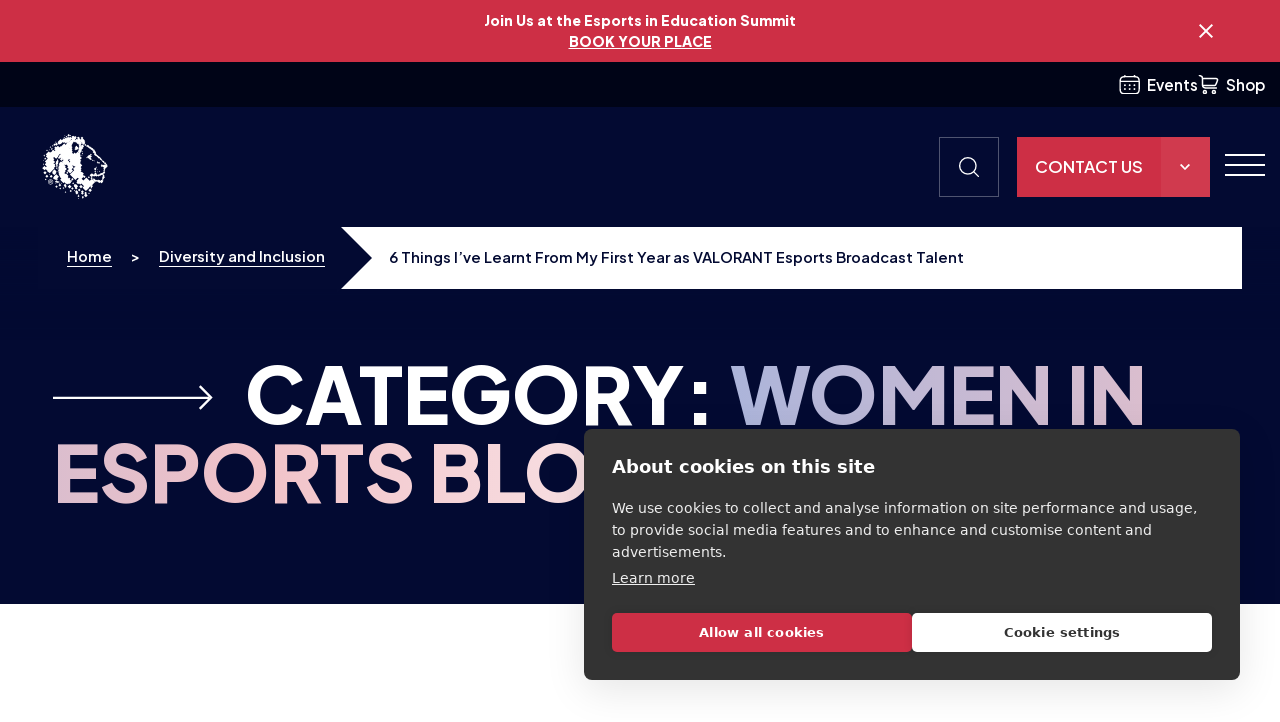

--- FILE ---
content_type: text/html; charset=UTF-8
request_url: https://britishesports.org/category/diversity-and-inclusion/women-in-esports-blogs/
body_size: 37437
content:
<!DOCTYPE html>
<html lang="en-GB">
<head>
<meta charset="UTF-8">
<script type="text/javascript">
/* <![CDATA[ */
var gform;gform||(document.addEventListener("gform_main_scripts_loaded",function(){gform.scriptsLoaded=!0}),document.addEventListener("gform/theme/scripts_loaded",function(){gform.themeScriptsLoaded=!0}),window.addEventListener("DOMContentLoaded",function(){gform.domLoaded=!0}),gform={domLoaded:!1,scriptsLoaded:!1,themeScriptsLoaded:!1,isFormEditor:()=>"function"==typeof InitializeEditor,callIfLoaded:function(o){return!(!gform.domLoaded||!gform.scriptsLoaded||!gform.themeScriptsLoaded&&!gform.isFormEditor()||(gform.isFormEditor()&&console.warn("The use of gform.initializeOnLoaded() is deprecated in the form editor context and will be removed in Gravity Forms 3.1."),o(),0))},initializeOnLoaded:function(o){gform.callIfLoaded(o)||(document.addEventListener("gform_main_scripts_loaded",()=>{gform.scriptsLoaded=!0,gform.callIfLoaded(o)}),document.addEventListener("gform/theme/scripts_loaded",()=>{gform.themeScriptsLoaded=!0,gform.callIfLoaded(o)}),window.addEventListener("DOMContentLoaded",()=>{gform.domLoaded=!0,gform.callIfLoaded(o)}))},hooks:{action:{},filter:{}},addAction:function(o,r,e,t){gform.addHook("action",o,r,e,t)},addFilter:function(o,r,e,t){gform.addHook("filter",o,r,e,t)},doAction:function(o){gform.doHook("action",o,arguments)},applyFilters:function(o){return gform.doHook("filter",o,arguments)},removeAction:function(o,r){gform.removeHook("action",o,r)},removeFilter:function(o,r,e){gform.removeHook("filter",o,r,e)},addHook:function(o,r,e,t,n){null==gform.hooks[o][r]&&(gform.hooks[o][r]=[]);var d=gform.hooks[o][r];null==n&&(n=r+"_"+d.length),gform.hooks[o][r].push({tag:n,callable:e,priority:t=null==t?10:t})},doHook:function(r,o,e){var t;if(e=Array.prototype.slice.call(e,1),null!=gform.hooks[r][o]&&((o=gform.hooks[r][o]).sort(function(o,r){return o.priority-r.priority}),o.forEach(function(o){"function"!=typeof(t=o.callable)&&(t=window[t]),"action"==r?t.apply(null,e):e[0]=t.apply(null,e)})),"filter"==r)return e[0]},removeHook:function(o,r,t,n){var e;null!=gform.hooks[o][r]&&(e=(e=gform.hooks[o][r]).filter(function(o,r,e){return!!(null!=n&&n!=o.tag||null!=t&&t!=o.priority)}),gform.hooks[o][r]=e)}});
/* ]]> */
</script>

<meta name="viewport" content="width=device-width, initial-scale=1">

<style>
.site-search{-webkit-transition:none;transition:none;opacity:0}html{font-family:sans-serif;-webkit-text-size-adjust:100%;-ms-text-size-adjust:100%}body{margin:0}article,aside,details,figcaption,figure,footer,header,main,menu,nav,section,summary{display:block}audio,canvas,progress,video{display:inline-block;vertical-align:baseline}audio:not([controls]){display:none;height:0}[hidden],template{display:none}a{background-color:transparent}a:active,a:hover{outline:0}abbr[title]{border-bottom:1px dotted}b,strong{font-weight:bold}dfn{font-style:italic}h1{font-size:2em;margin:0.67em 0}mark{background:#ff0;color:#000}small{font-size:80%}sub,sup{font-size:75%;line-height:0;position:relative;vertical-align:baseline}sup{top:-0.5em}sub{bottom:-0.25em}img{border:0}svg:not(:root){overflow:hidden}figure{margin:1em 40px}hr{-webkit-box-sizing:content-box;box-sizing:content-box;height:0}pre{overflow:auto}code,kbd,pre,samp{font-family:monospace, monospace;font-size:1em}button,input,optgroup,select,textarea{color:inherit;font:inherit;margin:0}button{overflow:visible}button,select{text-transform:none}button,html input[type="button"],input[type="reset"],input[type="submit"]{-webkit-appearance:button;cursor:pointer}button[disabled],html input[disabled]{cursor:default}button::-moz-focus-inner,input::-moz-focus-inner{border:0;padding:0}input{line-height:normal}input[type="checkbox"],input[type="radio"]{-webkit-box-sizing:border-box;box-sizing:border-box;padding:0}input[type="number"]::-webkit-inner-spin-button,input[type="number"]::-webkit-outer-spin-button{height:auto}input[type="search"]::-webkit-search-cancel-button,input[type="search"]::-webkit-search-decoration{-webkit-appearance:none}fieldset{border:1px solid #c0c0c0;margin:0 2px;padding:0.35em 0.625em 0.75em}legend{border:0;padding:0}textarea{overflow:auto}optgroup{font-weight:bold}table{border-collapse:collapse;border-spacing:0}td,th{padding:0}.m-top--1{margin-top:1.25rem}.m-bottom--1{margin-bottom:1.25rem}.pad-top--1{padding-top:1.25rem}.pad-bottom--1{padding-bottom:1.25rem}.m-top--2{margin-top:calc(1.375rem + .97826vw)}@media (min-width: 1840px){.m-top--2{margin-top:2.5rem}}.m-bottom--2{margin-bottom:calc(1.375rem + .97826vw)}@media (min-width: 1840px){.m-bottom--2{margin-bottom:2.5rem}}.pad-top--2{padding-top:calc(1.375rem + .97826vw)}@media (min-width: 1840px){.pad-top--2{padding-top:2.5rem}}.pad-bottom--2{padding-bottom:calc(1.375rem + .97826vw)}@media (min-width: 1840px){.pad-bottom--2{padding-bottom:2.5rem}}.m-top--3{margin-top:calc(1.5rem + 1.95652vw)}@media (min-width: 1840px){.m-top--3{margin-top:3.75rem}}.m-bottom--3{margin-bottom:calc(1.5rem + 1.95652vw)}@media (min-width: 1840px){.m-bottom--3{margin-bottom:3.75rem}}.pad-top--3{padding-top:calc(1.5rem + 1.95652vw)}@media (min-width: 1840px){.pad-top--3{padding-top:3.75rem}}.pad-bottom--3{padding-bottom:calc(1.5rem + 1.95652vw)}@media (min-width: 1840px){.pad-bottom--3{padding-bottom:3.75rem}}.m-top--4{margin-top:calc(1.625rem + 2.93478vw)}@media (min-width: 1840px){.m-top--4{margin-top:5rem}}.m-bottom--4{margin-bottom:calc(1.625rem + 2.93478vw)}@media (min-width: 1840px){.m-bottom--4{margin-bottom:5rem}}.pad-top--4{padding-top:calc(1.625rem + 2.93478vw)}@media (min-width: 1840px){.pad-top--4{padding-top:5rem}}.pad-bottom--4{padding-bottom:calc(1.625rem + 2.93478vw)}@media (min-width: 1840px){.pad-bottom--4{padding-bottom:5rem}}.m-top--5{margin-top:calc(1.75rem + 3.91304vw)}@media (min-width: 1840px){.m-top--5{margin-top:6.25rem}}.m-bottom--5{margin-bottom:calc(1.75rem + 3.91304vw)}@media (min-width: 1840px){.m-bottom--5{margin-bottom:6.25rem}}.pad-top--5{padding-top:calc(1.75rem + 3.91304vw)}@media (min-width: 1840px){.pad-top--5{padding-top:6.25rem}}.pad-bottom--5{padding-bottom:calc(1.75rem + 3.91304vw)}@media (min-width: 1840px){.pad-bottom--5{padding-bottom:6.25rem}}.m-top--6{margin-top:calc(1.875rem + 4.8913vw)}@media (min-width: 1840px){.m-top--6{margin-top:7.5rem}}.m-bottom--6{margin-bottom:calc(1.875rem + 4.8913vw)}@media (min-width: 1840px){.m-bottom--6{margin-bottom:7.5rem}}.pad-top--6{padding-top:calc(1.875rem + 4.8913vw)}@media (min-width: 1840px){.pad-top--6{padding-top:7.5rem}}.pad-bottom--6{padding-bottom:calc(1.875rem + 4.8913vw)}@media (min-width: 1840px){.pad-bottom--6{padding-bottom:7.5rem}}.bg--primary{background-color:#030a32;--bg-color: #030a32}.bg--secondary{background-color:#cd2f45;--bg-color: #cd2f45}.bg--grey{background-color:#f4f4f4;--bg-color: #f4f4f4}.bg--white{background-color:#fff;--bg-color: #fff}.bg--gradient-diagonal{background-image:linear-gradient(230deg, #030a32, #3675d9, #cd2f45)}.bg--gradient-diagonal-reverse{background-image:linear-gradient(115deg, #3675d9, #030a32, #cd2f45)}.bg--top{position:relative;background-color:transparent}.bg--top.bg--gradient-diagonal{background:none}.bg--top.bg--gradient-diagonal:before{background-image:linear-gradient(230deg, #030a32, #3675d9, #cd2f45)}.bg--top.bg--gradient-diagonal-reverse{background:none}.bg--top.bg--gradient-diagonal-reverse:before{background-image:linear-gradient(115deg, #3675d9, #030a32, #cd2f45)}.bg--top:before{width:100%;height:50%;position:absolute;left:0;z-index:1;pointer-events:none;background-color:var(--bg-color);content:'';top:0}.bg--bottom{position:relative;background-color:transparent}.bg--bottom:before{width:100%;height:50%;position:absolute;left:0;z-index:1;pointer-events:none;background-color:var(--bg-color);content:'';bottom:0}.theme--dark{--text-color: #fff;--color-accent: #030a32}.theme--light{--text-color: #030a32;--color-accent: #fff}.text-gradient--light{background:-webkit-gradient(linear, left top, right top, from(#fff), color-stop(#A0B2DD), color-stop(#F1C2C8), to(#fff));background:linear-gradient(to right, #fff, #A0B2DD, #F1C2C8, #fff);background-size:200% auto;-webkit-background-clip:text;-webkit-text-fill-color:transparent;-webkit-animation:shine 16s linear infinite;animation:shine 16s linear infinite}.text-gradient--dark{background:-webkit-gradient(linear, left top, right top, from(#3675d9), color-stop(#cd2f45), to(#3675d9));background:linear-gradient(to right, #3675d9, #cd2f45, #3675d9);background-size:200% auto;-webkit-background-clip:text;-webkit-text-fill-color:transparent;-webkit-animation:shine 16s linear infinite;animation:shine 16s linear infinite}@-webkit-keyframes shine{to{background-position:200% center}}@keyframes shine{to{background-position:200% center}}.color--blue{color:#030a32}.color--white{color:#fff}.color--white-faded{color:#fff;color:rgba(255,255,255,0.3)}.color--dark-gradient p{background:-webkit-gradient(linear, left top, right top, from(#3675d9), color-stop(#cd2f45), to(#3675d9));background:linear-gradient(to right, #3675d9, #cd2f45, #3675d9);background-size:200% auto;-webkit-background-clip:text;-webkit-text-fill-color:transparent;-webkit-animation:shine 16s linear infinite;animation:shine 16s linear infinite}.color--light-gradient p{background:-webkit-gradient(linear, left top, right top, from(#fff), color-stop(#A0B2DD), color-stop(#F1C2C8), to(#fff));background:linear-gradient(to right, #fff, #A0B2DD, #F1C2C8, #fff);background-size:200% auto;-webkit-background-clip:text;-webkit-text-fill-color:transparent;-webkit-animation:shine 16s linear infinite;animation:shine 16s linear infinite}.hamburger{padding:15px 15px;display:inline-block;cursor:pointer;-webkit-transition-property:opacity, -webkit-filter;transition-property:opacity, -webkit-filter;transition-property:opacity, filter;transition-property:opacity, filter, -webkit-filter;-webkit-transition-duration:0.15s;transition-duration:0.15s;-webkit-transition-timing-function:linear;transition-timing-function:linear;font:inherit;color:inherit;text-transform:none;background-color:transparent;border:0;margin:0;overflow:visible}.hamburger:hover{opacity:.7}.hamburger:focus{outline:0}.hamburger.is-active:hover{opacity:.7}.hamburger.is-active .hamburger-inner,.hamburger.is-active .hamburger-inner::before,.hamburger.is-active .hamburger-inner::after{background-color:#fff}.hamburger-box{width:40px;height:22px;display:inline-block;position:relative}.hamburger-inner{display:block;top:50%;margin-top:-1px}.hamburger-inner,.hamburger-inner::before,.hamburger-inner::after{width:40px;height:2px;background-color:#fff;border-radius:0;position:absolute;-webkit-transition-property:-webkit-transform;transition-property:-webkit-transform;transition-property:transform;transition-property:transform, -webkit-transform;-webkit-transition-duration:0.15s;transition-duration:0.15s;-webkit-transition-timing-function:ease;transition-timing-function:ease}.hamburger-inner::before,.hamburger-inner::after{content:"";display:block}.hamburger-inner::before{top:-10px}.hamburger-inner::after{bottom:-10px}.hamburger--squeeze .hamburger-inner{-webkit-transition-duration:0.075s;transition-duration:0.075s;-webkit-transition-timing-function:cubic-bezier(0.55, 0.055, 0.675, 0.19);transition-timing-function:cubic-bezier(0.55, 0.055, 0.675, 0.19)}.hamburger--squeeze .hamburger-inner::before{-webkit-transition:top 0.075s 0.12s ease, opacity 0.075s ease;transition:top 0.075s 0.12s ease, opacity 0.075s ease}.hamburger--squeeze .hamburger-inner::after{-webkit-transition:bottom 0.075s 0.12s ease,-webkit-transform 0.075s cubic-bezier(0.55, 0.055, 0.675, 0.19);transition:bottom 0.075s 0.12s ease,-webkit-transform 0.075s cubic-bezier(0.55, 0.055, 0.675, 0.19);transition:bottom 0.075s 0.12s ease,transform 0.075s cubic-bezier(0.55, 0.055, 0.675, 0.19);transition:bottom 0.075s 0.12s ease,transform 0.075s cubic-bezier(0.55, 0.055, 0.675, 0.19),-webkit-transform 0.075s cubic-bezier(0.55, 0.055, 0.675, 0.19)}.hamburger--squeeze.is-active .hamburger-inner{-webkit-transform:rotate(45deg);transform:rotate(45deg);-webkit-transition-delay:0.12s;transition-delay:0.12s;-webkit-transition-timing-function:cubic-bezier(0.215, 0.61, 0.355, 1);transition-timing-function:cubic-bezier(0.215, 0.61, 0.355, 1)}.hamburger--squeeze.is-active .hamburger-inner::before{top:0;opacity:0;-webkit-transition:top 0.075s ease, opacity 0.075s 0.12s ease;transition:top 0.075s ease, opacity 0.075s 0.12s ease}.hamburger--squeeze.is-active .hamburger-inner::after{bottom:0;-webkit-transform:rotate(-90deg);transform:rotate(-90deg);-webkit-transition:bottom 0.075s ease,-webkit-transform 0.075s 0.12s cubic-bezier(0.215, 0.61, 0.355, 1);transition:bottom 0.075s ease,-webkit-transform 0.075s 0.12s cubic-bezier(0.215, 0.61, 0.355, 1);transition:bottom 0.075s ease,transform 0.075s 0.12s cubic-bezier(0.215, 0.61, 0.355, 1);transition:bottom 0.075s ease,transform 0.075s 0.12s cubic-bezier(0.215, 0.61, 0.355, 1),-webkit-transform 0.075s 0.12s cubic-bezier(0.215, 0.61, 0.355, 1)}.container,.container-fluid,.container-sm,.container-md,.container-lg,.container-xl,.container-xxl{width:100%;padding-right:var(--bs-gutter-x, 15px);padding-left:var(--bs-gutter-x, 15px);margin-right:auto;margin-left:auto}@media (min-width: 576px){.container,.container-sm{max-width:94%}}@media (min-width: 768px){.container,.container-sm,.container-md{max-width:94%}}@media (min-width: 992px){.container,.container-sm,.container-md,.container-lg{max-width:94%}}@media (min-width: 1200px){.container,.container-sm,.container-md,.container-lg,.container-xl{max-width:94%}}@media (min-width: 1720px){.container,.container-sm,.container-md,.container-lg,.container-xl,.container-xlm,.container-xxl{max-width:1720px}}.row{--bs-gutter-x: 30px;--bs-gutter-y: 0;display:-webkit-box;display:-ms-flexbox;display:flex;-ms-flex-wrap:wrap;flex-wrap:wrap;margin-top:calc(var(--bs-gutter-y) * -1);margin-right:calc(var(--bs-gutter-x) * -.5);margin-left:calc(var(--bs-gutter-x) * -.5)}.row>*{-ms-flex-negative:0;flex-shrink:0;width:100%;max-width:100%;padding-right:calc(var(--bs-gutter-x) * .5);padding-left:calc(var(--bs-gutter-x) * .5);margin-top:var(--bs-gutter-y)}.col{-webkit-box-flex:1;-ms-flex:1 0 0%;flex:1 0 0%}.row-cols-auto>*{-webkit-box-flex:0;-ms-flex:0 0 auto;flex:0 0 auto;width:auto}.row-cols-1>*{-webkit-box-flex:0;-ms-flex:0 0 auto;flex:0 0 auto;width:100%}.row-cols-2>*{-webkit-box-flex:0;-ms-flex:0 0 auto;flex:0 0 auto;width:50%}.row-cols-3>*{-webkit-box-flex:0;-ms-flex:0 0 auto;flex:0 0 auto;width:33.33333%}.row-cols-4>*{-webkit-box-flex:0;-ms-flex:0 0 auto;flex:0 0 auto;width:25%}.row-cols-5>*{-webkit-box-flex:0;-ms-flex:0 0 auto;flex:0 0 auto;width:20%}.row-cols-6>*{-webkit-box-flex:0;-ms-flex:0 0 auto;flex:0 0 auto;width:16.66667%}@media (min-width: 576px){.col-sm{-webkit-box-flex:1;-ms-flex:1 0 0%;flex:1 0 0%}.row-cols-sm-auto>*{-webkit-box-flex:0;-ms-flex:0 0 auto;flex:0 0 auto;width:auto}.row-cols-sm-1>*{-webkit-box-flex:0;-ms-flex:0 0 auto;flex:0 0 auto;width:100%}.row-cols-sm-2>*{-webkit-box-flex:0;-ms-flex:0 0 auto;flex:0 0 auto;width:50%}.row-cols-sm-3>*{-webkit-box-flex:0;-ms-flex:0 0 auto;flex:0 0 auto;width:33.33333%}.row-cols-sm-4>*{-webkit-box-flex:0;-ms-flex:0 0 auto;flex:0 0 auto;width:25%}.row-cols-sm-5>*{-webkit-box-flex:0;-ms-flex:0 0 auto;flex:0 0 auto;width:20%}.row-cols-sm-6>*{-webkit-box-flex:0;-ms-flex:0 0 auto;flex:0 0 auto;width:16.66667%}}@media (min-width: 768px){.col-md{-webkit-box-flex:1;-ms-flex:1 0 0%;flex:1 0 0%}.row-cols-md-auto>*{-webkit-box-flex:0;-ms-flex:0 0 auto;flex:0 0 auto;width:auto}.row-cols-md-1>*{-webkit-box-flex:0;-ms-flex:0 0 auto;flex:0 0 auto;width:100%}.row-cols-md-2>*{-webkit-box-flex:0;-ms-flex:0 0 auto;flex:0 0 auto;width:50%}.row-cols-md-3>*{-webkit-box-flex:0;-ms-flex:0 0 auto;flex:0 0 auto;width:33.33333%}.row-cols-md-4>*{-webkit-box-flex:0;-ms-flex:0 0 auto;flex:0 0 auto;width:25%}.row-cols-md-5>*{-webkit-box-flex:0;-ms-flex:0 0 auto;flex:0 0 auto;width:20%}.row-cols-md-6>*{-webkit-box-flex:0;-ms-flex:0 0 auto;flex:0 0 auto;width:16.66667%}}@media (min-width: 992px){.col-lg{-webkit-box-flex:1;-ms-flex:1 0 0%;flex:1 0 0%}.row-cols-lg-auto>*{-webkit-box-flex:0;-ms-flex:0 0 auto;flex:0 0 auto;width:auto}.row-cols-lg-1>*{-webkit-box-flex:0;-ms-flex:0 0 auto;flex:0 0 auto;width:100%}.row-cols-lg-2>*{-webkit-box-flex:0;-ms-flex:0 0 auto;flex:0 0 auto;width:50%}.row-cols-lg-3>*{-webkit-box-flex:0;-ms-flex:0 0 auto;flex:0 0 auto;width:33.33333%}.row-cols-lg-4>*{-webkit-box-flex:0;-ms-flex:0 0 auto;flex:0 0 auto;width:25%}.row-cols-lg-5>*{-webkit-box-flex:0;-ms-flex:0 0 auto;flex:0 0 auto;width:20%}.row-cols-lg-6>*{-webkit-box-flex:0;-ms-flex:0 0 auto;flex:0 0 auto;width:16.66667%}}@media (min-width: 1200px){.col-xl{-webkit-box-flex:1;-ms-flex:1 0 0%;flex:1 0 0%}.row-cols-xl-auto>*{-webkit-box-flex:0;-ms-flex:0 0 auto;flex:0 0 auto;width:auto}.row-cols-xl-1>*{-webkit-box-flex:0;-ms-flex:0 0 auto;flex:0 0 auto;width:100%}.row-cols-xl-2>*{-webkit-box-flex:0;-ms-flex:0 0 auto;flex:0 0 auto;width:50%}.row-cols-xl-3>*{-webkit-box-flex:0;-ms-flex:0 0 auto;flex:0 0 auto;width:33.33333%}.row-cols-xl-4>*{-webkit-box-flex:0;-ms-flex:0 0 auto;flex:0 0 auto;width:25%}.row-cols-xl-5>*{-webkit-box-flex:0;-ms-flex:0 0 auto;flex:0 0 auto;width:20%}.row-cols-xl-6>*{-webkit-box-flex:0;-ms-flex:0 0 auto;flex:0 0 auto;width:16.66667%}}@media (min-width: 1400px){.col-xlm{-webkit-box-flex:1;-ms-flex:1 0 0%;flex:1 0 0%}.row-cols-xlm-auto>*{-webkit-box-flex:0;-ms-flex:0 0 auto;flex:0 0 auto;width:auto}.row-cols-xlm-1>*{-webkit-box-flex:0;-ms-flex:0 0 auto;flex:0 0 auto;width:100%}.row-cols-xlm-2>*{-webkit-box-flex:0;-ms-flex:0 0 auto;flex:0 0 auto;width:50%}.row-cols-xlm-3>*{-webkit-box-flex:0;-ms-flex:0 0 auto;flex:0 0 auto;width:33.33333%}.row-cols-xlm-4>*{-webkit-box-flex:0;-ms-flex:0 0 auto;flex:0 0 auto;width:25%}.row-cols-xlm-5>*{-webkit-box-flex:0;-ms-flex:0 0 auto;flex:0 0 auto;width:20%}.row-cols-xlm-6>*{-webkit-box-flex:0;-ms-flex:0 0 auto;flex:0 0 auto;width:16.66667%}}@media (min-width: 1720px){.col-xxl{-webkit-box-flex:1;-ms-flex:1 0 0%;flex:1 0 0%}.row-cols-xxl-auto>*{-webkit-box-flex:0;-ms-flex:0 0 auto;flex:0 0 auto;width:auto}.row-cols-xxl-1>*{-webkit-box-flex:0;-ms-flex:0 0 auto;flex:0 0 auto;width:100%}.row-cols-xxl-2>*{-webkit-box-flex:0;-ms-flex:0 0 auto;flex:0 0 auto;width:50%}.row-cols-xxl-3>*{-webkit-box-flex:0;-ms-flex:0 0 auto;flex:0 0 auto;width:33.33333%}.row-cols-xxl-4>*{-webkit-box-flex:0;-ms-flex:0 0 auto;flex:0 0 auto;width:25%}.row-cols-xxl-5>*{-webkit-box-flex:0;-ms-flex:0 0 auto;flex:0 0 auto;width:20%}.row-cols-xxl-6>*{-webkit-box-flex:0;-ms-flex:0 0 auto;flex:0 0 auto;width:16.66667%}}@media (min-width: 1840px){.col-xxxl{-webkit-box-flex:1;-ms-flex:1 0 0%;flex:1 0 0%}.row-cols-xxxl-auto>*{-webkit-box-flex:0;-ms-flex:0 0 auto;flex:0 0 auto;width:auto}.row-cols-xxxl-1>*{-webkit-box-flex:0;-ms-flex:0 0 auto;flex:0 0 auto;width:100%}.row-cols-xxxl-2>*{-webkit-box-flex:0;-ms-flex:0 0 auto;flex:0 0 auto;width:50%}.row-cols-xxxl-3>*{-webkit-box-flex:0;-ms-flex:0 0 auto;flex:0 0 auto;width:33.33333%}.row-cols-xxxl-4>*{-webkit-box-flex:0;-ms-flex:0 0 auto;flex:0 0 auto;width:25%}.row-cols-xxxl-5>*{-webkit-box-flex:0;-ms-flex:0 0 auto;flex:0 0 auto;width:20%}.row-cols-xxxl-6>*{-webkit-box-flex:0;-ms-flex:0 0 auto;flex:0 0 auto;width:16.66667%}}.col-auto{-webkit-box-flex:0;-ms-flex:0 0 auto;flex:0 0 auto;width:auto}.col-1{-webkit-box-flex:0;-ms-flex:0 0 auto;flex:0 0 auto;width:8.33333%}.col-2{-webkit-box-flex:0;-ms-flex:0 0 auto;flex:0 0 auto;width:16.66667%}.col-3{-webkit-box-flex:0;-ms-flex:0 0 auto;flex:0 0 auto;width:25%}.col-4{-webkit-box-flex:0;-ms-flex:0 0 auto;flex:0 0 auto;width:33.33333%}.col-5{-webkit-box-flex:0;-ms-flex:0 0 auto;flex:0 0 auto;width:41.66667%}.col-6{-webkit-box-flex:0;-ms-flex:0 0 auto;flex:0 0 auto;width:50%}.col-7{-webkit-box-flex:0;-ms-flex:0 0 auto;flex:0 0 auto;width:58.33333%}.col-8{-webkit-box-flex:0;-ms-flex:0 0 auto;flex:0 0 auto;width:66.66667%}.col-9{-webkit-box-flex:0;-ms-flex:0 0 auto;flex:0 0 auto;width:75%}.col-10{-webkit-box-flex:0;-ms-flex:0 0 auto;flex:0 0 auto;width:83.33333%}.col-11{-webkit-box-flex:0;-ms-flex:0 0 auto;flex:0 0 auto;width:91.66667%}.col-12{-webkit-box-flex:0;-ms-flex:0 0 auto;flex:0 0 auto;width:100%}.offset-1{margin-left:8.33333%}.offset-2{margin-left:16.66667%}.offset-3{margin-left:25%}.offset-4{margin-left:33.33333%}.offset-5{margin-left:41.66667%}.offset-6{margin-left:50%}.offset-7{margin-left:58.33333%}.offset-8{margin-left:66.66667%}.offset-9{margin-left:75%}.offset-10{margin-left:83.33333%}.offset-11{margin-left:91.66667%}.g-0,.gx-0{--bs-gutter-x: 0}.g-0,.gy-0{--bs-gutter-y: 0}.g-1,.gx-1{--bs-gutter-x: .25rem}.g-1,.gy-1{--bs-gutter-y: .25rem}.g-2,.gx-2{--bs-gutter-x: .5rem}.g-2,.gy-2{--bs-gutter-y: .5rem}.g-3,.gx-3{--bs-gutter-x: 1rem}.g-3,.gy-3{--bs-gutter-y: 1rem}.g-4,.gx-4{--bs-gutter-x: 1.5rem}.g-4,.gy-4{--bs-gutter-y: 1.5rem}.g-5,.gx-5{--bs-gutter-x: 3rem}.g-5,.gy-5{--bs-gutter-y: 3rem}@media (min-width: 576px){.col-sm-auto{-webkit-box-flex:0;-ms-flex:0 0 auto;flex:0 0 auto;width:auto}.col-sm-1{-webkit-box-flex:0;-ms-flex:0 0 auto;flex:0 0 auto;width:8.33333%}.col-sm-2{-webkit-box-flex:0;-ms-flex:0 0 auto;flex:0 0 auto;width:16.66667%}.col-sm-3{-webkit-box-flex:0;-ms-flex:0 0 auto;flex:0 0 auto;width:25%}.col-sm-4{-webkit-box-flex:0;-ms-flex:0 0 auto;flex:0 0 auto;width:33.33333%}.col-sm-5{-webkit-box-flex:0;-ms-flex:0 0 auto;flex:0 0 auto;width:41.66667%}.col-sm-6{-webkit-box-flex:0;-ms-flex:0 0 auto;flex:0 0 auto;width:50%}.col-sm-7{-webkit-box-flex:0;-ms-flex:0 0 auto;flex:0 0 auto;width:58.33333%}.col-sm-8{-webkit-box-flex:0;-ms-flex:0 0 auto;flex:0 0 auto;width:66.66667%}.col-sm-9{-webkit-box-flex:0;-ms-flex:0 0 auto;flex:0 0 auto;width:75%}.col-sm-10{-webkit-box-flex:0;-ms-flex:0 0 auto;flex:0 0 auto;width:83.33333%}.col-sm-11{-webkit-box-flex:0;-ms-flex:0 0 auto;flex:0 0 auto;width:91.66667%}.col-sm-12{-webkit-box-flex:0;-ms-flex:0 0 auto;flex:0 0 auto;width:100%}.offset-sm-0{margin-left:0}.offset-sm-1{margin-left:8.33333%}.offset-sm-2{margin-left:16.66667%}.offset-sm-3{margin-left:25%}.offset-sm-4{margin-left:33.33333%}.offset-sm-5{margin-left:41.66667%}.offset-sm-6{margin-left:50%}.offset-sm-7{margin-left:58.33333%}.offset-sm-8{margin-left:66.66667%}.offset-sm-9{margin-left:75%}.offset-sm-10{margin-left:83.33333%}.offset-sm-11{margin-left:91.66667%}.g-sm-0,.gx-sm-0{--bs-gutter-x: 0}.g-sm-0,.gy-sm-0{--bs-gutter-y: 0}.g-sm-1,.gx-sm-1{--bs-gutter-x: .25rem}.g-sm-1,.gy-sm-1{--bs-gutter-y: .25rem}.g-sm-2,.gx-sm-2{--bs-gutter-x: .5rem}.g-sm-2,.gy-sm-2{--bs-gutter-y: .5rem}.g-sm-3,.gx-sm-3{--bs-gutter-x: 1rem}.g-sm-3,.gy-sm-3{--bs-gutter-y: 1rem}.g-sm-4,.gx-sm-4{--bs-gutter-x: 1.5rem}.g-sm-4,.gy-sm-4{--bs-gutter-y: 1.5rem}.g-sm-5,.gx-sm-5{--bs-gutter-x: 3rem}.g-sm-5,.gy-sm-5{--bs-gutter-y: 3rem}}@media (min-width: 768px){.col-md-auto{-webkit-box-flex:0;-ms-flex:0 0 auto;flex:0 0 auto;width:auto}.col-md-1{-webkit-box-flex:0;-ms-flex:0 0 auto;flex:0 0 auto;width:8.33333%}.col-md-2{-webkit-box-flex:0;-ms-flex:0 0 auto;flex:0 0 auto;width:16.66667%}.col-md-3{-webkit-box-flex:0;-ms-flex:0 0 auto;flex:0 0 auto;width:25%}.col-md-4{-webkit-box-flex:0;-ms-flex:0 0 auto;flex:0 0 auto;width:33.33333%}.col-md-5{-webkit-box-flex:0;-ms-flex:0 0 auto;flex:0 0 auto;width:41.66667%}.col-md-6{-webkit-box-flex:0;-ms-flex:0 0 auto;flex:0 0 auto;width:50%}.col-md-7{-webkit-box-flex:0;-ms-flex:0 0 auto;flex:0 0 auto;width:58.33333%}.col-md-8{-webkit-box-flex:0;-ms-flex:0 0 auto;flex:0 0 auto;width:66.66667%}.col-md-9{-webkit-box-flex:0;-ms-flex:0 0 auto;flex:0 0 auto;width:75%}.col-md-10{-webkit-box-flex:0;-ms-flex:0 0 auto;flex:0 0 auto;width:83.33333%}.col-md-11{-webkit-box-flex:0;-ms-flex:0 0 auto;flex:0 0 auto;width:91.66667%}.col-md-12{-webkit-box-flex:0;-ms-flex:0 0 auto;flex:0 0 auto;width:100%}.offset-md-0{margin-left:0}.offset-md-1{margin-left:8.33333%}.offset-md-2{margin-left:16.66667%}.offset-md-3{margin-left:25%}.offset-md-4{margin-left:33.33333%}.offset-md-5{margin-left:41.66667%}.offset-md-6{margin-left:50%}.offset-md-7{margin-left:58.33333%}.offset-md-8{margin-left:66.66667%}.offset-md-9{margin-left:75%}.offset-md-10{margin-left:83.33333%}.offset-md-11{margin-left:91.66667%}.g-md-0,.gx-md-0{--bs-gutter-x: 0}.g-md-0,.gy-md-0{--bs-gutter-y: 0}.g-md-1,.gx-md-1{--bs-gutter-x: .25rem}.g-md-1,.gy-md-1{--bs-gutter-y: .25rem}.g-md-2,.gx-md-2{--bs-gutter-x: .5rem}.g-md-2,.gy-md-2{--bs-gutter-y: .5rem}.g-md-3,.gx-md-3{--bs-gutter-x: 1rem}.g-md-3,.gy-md-3{--bs-gutter-y: 1rem}.g-md-4,.gx-md-4{--bs-gutter-x: 1.5rem}.g-md-4,.gy-md-4{--bs-gutter-y: 1.5rem}.g-md-5,.gx-md-5{--bs-gutter-x: 3rem}.g-md-5,.gy-md-5{--bs-gutter-y: 3rem}}@media (min-width: 992px){.col-lg-auto{-webkit-box-flex:0;-ms-flex:0 0 auto;flex:0 0 auto;width:auto}.col-lg-1{-webkit-box-flex:0;-ms-flex:0 0 auto;flex:0 0 auto;width:8.33333%}.col-lg-2{-webkit-box-flex:0;-ms-flex:0 0 auto;flex:0 0 auto;width:16.66667%}.col-lg-3{-webkit-box-flex:0;-ms-flex:0 0 auto;flex:0 0 auto;width:25%}.col-lg-4{-webkit-box-flex:0;-ms-flex:0 0 auto;flex:0 0 auto;width:33.33333%}.col-lg-5{-webkit-box-flex:0;-ms-flex:0 0 auto;flex:0 0 auto;width:41.66667%}.col-lg-6{-webkit-box-flex:0;-ms-flex:0 0 auto;flex:0 0 auto;width:50%}.col-lg-7{-webkit-box-flex:0;-ms-flex:0 0 auto;flex:0 0 auto;width:58.33333%}.col-lg-8{-webkit-box-flex:0;-ms-flex:0 0 auto;flex:0 0 auto;width:66.66667%}.col-lg-9{-webkit-box-flex:0;-ms-flex:0 0 auto;flex:0 0 auto;width:75%}.col-lg-10{-webkit-box-flex:0;-ms-flex:0 0 auto;flex:0 0 auto;width:83.33333%}.col-lg-11{-webkit-box-flex:0;-ms-flex:0 0 auto;flex:0 0 auto;width:91.66667%}.col-lg-12{-webkit-box-flex:0;-ms-flex:0 0 auto;flex:0 0 auto;width:100%}.offset-lg-0{margin-left:0}.offset-lg-1{margin-left:8.33333%}.offset-lg-2{margin-left:16.66667%}.offset-lg-3{margin-left:25%}.offset-lg-4{margin-left:33.33333%}.offset-lg-5{margin-left:41.66667%}.offset-lg-6{margin-left:50%}.offset-lg-7{margin-left:58.33333%}.offset-lg-8{margin-left:66.66667%}.offset-lg-9{margin-left:75%}.offset-lg-10{margin-left:83.33333%}.offset-lg-11{margin-left:91.66667%}.g-lg-0,.gx-lg-0{--bs-gutter-x: 0}.g-lg-0,.gy-lg-0{--bs-gutter-y: 0}.g-lg-1,.gx-lg-1{--bs-gutter-x: .25rem}.g-lg-1,.gy-lg-1{--bs-gutter-y: .25rem}.g-lg-2,.gx-lg-2{--bs-gutter-x: .5rem}.g-lg-2,.gy-lg-2{--bs-gutter-y: .5rem}.g-lg-3,.gx-lg-3{--bs-gutter-x: 1rem}.g-lg-3,.gy-lg-3{--bs-gutter-y: 1rem}.g-lg-4,.gx-lg-4{--bs-gutter-x: 1.5rem}.g-lg-4,.gy-lg-4{--bs-gutter-y: 1.5rem}.g-lg-5,.gx-lg-5{--bs-gutter-x: 3rem}.g-lg-5,.gy-lg-5{--bs-gutter-y: 3rem}}@media (min-width: 1200px){.col-xl-auto{-webkit-box-flex:0;-ms-flex:0 0 auto;flex:0 0 auto;width:auto}.col-xl-1{-webkit-box-flex:0;-ms-flex:0 0 auto;flex:0 0 auto;width:8.33333%}.col-xl-2{-webkit-box-flex:0;-ms-flex:0 0 auto;flex:0 0 auto;width:16.66667%}.col-xl-3{-webkit-box-flex:0;-ms-flex:0 0 auto;flex:0 0 auto;width:25%}.col-xl-4{-webkit-box-flex:0;-ms-flex:0 0 auto;flex:0 0 auto;width:33.33333%}.col-xl-5{-webkit-box-flex:0;-ms-flex:0 0 auto;flex:0 0 auto;width:41.66667%}.col-xl-6{-webkit-box-flex:0;-ms-flex:0 0 auto;flex:0 0 auto;width:50%}.col-xl-7{-webkit-box-flex:0;-ms-flex:0 0 auto;flex:0 0 auto;width:58.33333%}.col-xl-8{-webkit-box-flex:0;-ms-flex:0 0 auto;flex:0 0 auto;width:66.66667%}.col-xl-9{-webkit-box-flex:0;-ms-flex:0 0 auto;flex:0 0 auto;width:75%}.col-xl-10{-webkit-box-flex:0;-ms-flex:0 0 auto;flex:0 0 auto;width:83.33333%}.col-xl-11{-webkit-box-flex:0;-ms-flex:0 0 auto;flex:0 0 auto;width:91.66667%}.col-xl-12{-webkit-box-flex:0;-ms-flex:0 0 auto;flex:0 0 auto;width:100%}.offset-xl-0{margin-left:0}.offset-xl-1{margin-left:8.33333%}.offset-xl-2{margin-left:16.66667%}.offset-xl-3{margin-left:25%}.offset-xl-4{margin-left:33.33333%}.offset-xl-5{margin-left:41.66667%}.offset-xl-6{margin-left:50%}.offset-xl-7{margin-left:58.33333%}.offset-xl-8{margin-left:66.66667%}.offset-xl-9{margin-left:75%}.offset-xl-10{margin-left:83.33333%}.offset-xl-11{margin-left:91.66667%}.g-xl-0,.gx-xl-0{--bs-gutter-x: 0}.g-xl-0,.gy-xl-0{--bs-gutter-y: 0}.g-xl-1,.gx-xl-1{--bs-gutter-x: .25rem}.g-xl-1,.gy-xl-1{--bs-gutter-y: .25rem}.g-xl-2,.gx-xl-2{--bs-gutter-x: .5rem}.g-xl-2,.gy-xl-2{--bs-gutter-y: .5rem}.g-xl-3,.gx-xl-3{--bs-gutter-x: 1rem}.g-xl-3,.gy-xl-3{--bs-gutter-y: 1rem}.g-xl-4,.gx-xl-4{--bs-gutter-x: 1.5rem}.g-xl-4,.gy-xl-4{--bs-gutter-y: 1.5rem}.g-xl-5,.gx-xl-5{--bs-gutter-x: 3rem}.g-xl-5,.gy-xl-5{--bs-gutter-y: 3rem}}@media (min-width: 1400px){.col-xlm-auto{-webkit-box-flex:0;-ms-flex:0 0 auto;flex:0 0 auto;width:auto}.col-xlm-1{-webkit-box-flex:0;-ms-flex:0 0 auto;flex:0 0 auto;width:8.33333%}.col-xlm-2{-webkit-box-flex:0;-ms-flex:0 0 auto;flex:0 0 auto;width:16.66667%}.col-xlm-3{-webkit-box-flex:0;-ms-flex:0 0 auto;flex:0 0 auto;width:25%}.col-xlm-4{-webkit-box-flex:0;-ms-flex:0 0 auto;flex:0 0 auto;width:33.33333%}.col-xlm-5{-webkit-box-flex:0;-ms-flex:0 0 auto;flex:0 0 auto;width:41.66667%}.col-xlm-6{-webkit-box-flex:0;-ms-flex:0 0 auto;flex:0 0 auto;width:50%}.col-xlm-7{-webkit-box-flex:0;-ms-flex:0 0 auto;flex:0 0 auto;width:58.33333%}.col-xlm-8{-webkit-box-flex:0;-ms-flex:0 0 auto;flex:0 0 auto;width:66.66667%}.col-xlm-9{-webkit-box-flex:0;-ms-flex:0 0 auto;flex:0 0 auto;width:75%}.col-xlm-10{-webkit-box-flex:0;-ms-flex:0 0 auto;flex:0 0 auto;width:83.33333%}.col-xlm-11{-webkit-box-flex:0;-ms-flex:0 0 auto;flex:0 0 auto;width:91.66667%}.col-xlm-12{-webkit-box-flex:0;-ms-flex:0 0 auto;flex:0 0 auto;width:100%}.offset-xlm-0{margin-left:0}.offset-xlm-1{margin-left:8.33333%}.offset-xlm-2{margin-left:16.66667%}.offset-xlm-3{margin-left:25%}.offset-xlm-4{margin-left:33.33333%}.offset-xlm-5{margin-left:41.66667%}.offset-xlm-6{margin-left:50%}.offset-xlm-7{margin-left:58.33333%}.offset-xlm-8{margin-left:66.66667%}.offset-xlm-9{margin-left:75%}.offset-xlm-10{margin-left:83.33333%}.offset-xlm-11{margin-left:91.66667%}.g-xlm-0,.gx-xlm-0{--bs-gutter-x: 0}.g-xlm-0,.gy-xlm-0{--bs-gutter-y: 0}.g-xlm-1,.gx-xlm-1{--bs-gutter-x: .25rem}.g-xlm-1,.gy-xlm-1{--bs-gutter-y: .25rem}.g-xlm-2,.gx-xlm-2{--bs-gutter-x: .5rem}.g-xlm-2,.gy-xlm-2{--bs-gutter-y: .5rem}.g-xlm-3,.gx-xlm-3{--bs-gutter-x: 1rem}.g-xlm-3,.gy-xlm-3{--bs-gutter-y: 1rem}.g-xlm-4,.gx-xlm-4{--bs-gutter-x: 1.5rem}.g-xlm-4,.gy-xlm-4{--bs-gutter-y: 1.5rem}.g-xlm-5,.gx-xlm-5{--bs-gutter-x: 3rem}.g-xlm-5,.gy-xlm-5{--bs-gutter-y: 3rem}}@media (min-width: 1720px){.col-xxl-auto{-webkit-box-flex:0;-ms-flex:0 0 auto;flex:0 0 auto;width:auto}.col-xxl-1{-webkit-box-flex:0;-ms-flex:0 0 auto;flex:0 0 auto;width:8.33333%}.col-xxl-2{-webkit-box-flex:0;-ms-flex:0 0 auto;flex:0 0 auto;width:16.66667%}.col-xxl-3{-webkit-box-flex:0;-ms-flex:0 0 auto;flex:0 0 auto;width:25%}.col-xxl-4{-webkit-box-flex:0;-ms-flex:0 0 auto;flex:0 0 auto;width:33.33333%}.col-xxl-5{-webkit-box-flex:0;-ms-flex:0 0 auto;flex:0 0 auto;width:41.66667%}.col-xxl-6{-webkit-box-flex:0;-ms-flex:0 0 auto;flex:0 0 auto;width:50%}.col-xxl-7{-webkit-box-flex:0;-ms-flex:0 0 auto;flex:0 0 auto;width:58.33333%}.col-xxl-8{-webkit-box-flex:0;-ms-flex:0 0 auto;flex:0 0 auto;width:66.66667%}.col-xxl-9{-webkit-box-flex:0;-ms-flex:0 0 auto;flex:0 0 auto;width:75%}.col-xxl-10{-webkit-box-flex:0;-ms-flex:0 0 auto;flex:0 0 auto;width:83.33333%}.col-xxl-11{-webkit-box-flex:0;-ms-flex:0 0 auto;flex:0 0 auto;width:91.66667%}.col-xxl-12{-webkit-box-flex:0;-ms-flex:0 0 auto;flex:0 0 auto;width:100%}.offset-xxl-0{margin-left:0}.offset-xxl-1{margin-left:8.33333%}.offset-xxl-2{margin-left:16.66667%}.offset-xxl-3{margin-left:25%}.offset-xxl-4{margin-left:33.33333%}.offset-xxl-5{margin-left:41.66667%}.offset-xxl-6{margin-left:50%}.offset-xxl-7{margin-left:58.33333%}.offset-xxl-8{margin-left:66.66667%}.offset-xxl-9{margin-left:75%}.offset-xxl-10{margin-left:83.33333%}.offset-xxl-11{margin-left:91.66667%}.g-xxl-0,.gx-xxl-0{--bs-gutter-x: 0}.g-xxl-0,.gy-xxl-0{--bs-gutter-y: 0}.g-xxl-1,.gx-xxl-1{--bs-gutter-x: .25rem}.g-xxl-1,.gy-xxl-1{--bs-gutter-y: .25rem}.g-xxl-2,.gx-xxl-2{--bs-gutter-x: .5rem}.g-xxl-2,.gy-xxl-2{--bs-gutter-y: .5rem}.g-xxl-3,.gx-xxl-3{--bs-gutter-x: 1rem}.g-xxl-3,.gy-xxl-3{--bs-gutter-y: 1rem}.g-xxl-4,.gx-xxl-4{--bs-gutter-x: 1.5rem}.g-xxl-4,.gy-xxl-4{--bs-gutter-y: 1.5rem}.g-xxl-5,.gx-xxl-5{--bs-gutter-x: 3rem}.g-xxl-5,.gy-xxl-5{--bs-gutter-y: 3rem}}@media (min-width: 1840px){.col-xxxl-auto{-webkit-box-flex:0;-ms-flex:0 0 auto;flex:0 0 auto;width:auto}.col-xxxl-1{-webkit-box-flex:0;-ms-flex:0 0 auto;flex:0 0 auto;width:8.33333%}.col-xxxl-2{-webkit-box-flex:0;-ms-flex:0 0 auto;flex:0 0 auto;width:16.66667%}.col-xxxl-3{-webkit-box-flex:0;-ms-flex:0 0 auto;flex:0 0 auto;width:25%}.col-xxxl-4{-webkit-box-flex:0;-ms-flex:0 0 auto;flex:0 0 auto;width:33.33333%}.col-xxxl-5{-webkit-box-flex:0;-ms-flex:0 0 auto;flex:0 0 auto;width:41.66667%}.col-xxxl-6{-webkit-box-flex:0;-ms-flex:0 0 auto;flex:0 0 auto;width:50%}.col-xxxl-7{-webkit-box-flex:0;-ms-flex:0 0 auto;flex:0 0 auto;width:58.33333%}.col-xxxl-8{-webkit-box-flex:0;-ms-flex:0 0 auto;flex:0 0 auto;width:66.66667%}.col-xxxl-9{-webkit-box-flex:0;-ms-flex:0 0 auto;flex:0 0 auto;width:75%}.col-xxxl-10{-webkit-box-flex:0;-ms-flex:0 0 auto;flex:0 0 auto;width:83.33333%}.col-xxxl-11{-webkit-box-flex:0;-ms-flex:0 0 auto;flex:0 0 auto;width:91.66667%}.col-xxxl-12{-webkit-box-flex:0;-ms-flex:0 0 auto;flex:0 0 auto;width:100%}.offset-xxxl-0{margin-left:0}.offset-xxxl-1{margin-left:8.33333%}.offset-xxxl-2{margin-left:16.66667%}.offset-xxxl-3{margin-left:25%}.offset-xxxl-4{margin-left:33.33333%}.offset-xxxl-5{margin-left:41.66667%}.offset-xxxl-6{margin-left:50%}.offset-xxxl-7{margin-left:58.33333%}.offset-xxxl-8{margin-left:66.66667%}.offset-xxxl-9{margin-left:75%}.offset-xxxl-10{margin-left:83.33333%}.offset-xxxl-11{margin-left:91.66667%}.g-xxxl-0,.gx-xxxl-0{--bs-gutter-x: 0}.g-xxxl-0,.gy-xxxl-0{--bs-gutter-y: 0}.g-xxxl-1,.gx-xxxl-1{--bs-gutter-x: .25rem}.g-xxxl-1,.gy-xxxl-1{--bs-gutter-y: .25rem}.g-xxxl-2,.gx-xxxl-2{--bs-gutter-x: .5rem}.g-xxxl-2,.gy-xxxl-2{--bs-gutter-y: .5rem}.g-xxxl-3,.gx-xxxl-3{--bs-gutter-x: 1rem}.g-xxxl-3,.gy-xxxl-3{--bs-gutter-y: 1rem}.g-xxxl-4,.gx-xxxl-4{--bs-gutter-x: 1.5rem}.g-xxxl-4,.gy-xxxl-4{--bs-gutter-y: 1.5rem}.g-xxxl-5,.gx-xxxl-5{--bs-gutter-x: 3rem}.g-xxxl-5,.gy-xxxl-5{--bs-gutter-y: 3rem}}body.site-search-is-active .site-header.scrolled{-webkit-transform:translate3d(0, 0, 0);transform:translate3d(0, 0, 0)}.site-header{background-color:#030a32;position:relative;z-index:200}.site-header.scrolled{width:100%;position:fixed;top:0;left:0;-webkit-transform:translate3d(0, -100%, 0);transform:translate3d(0, -100%, 0)}.site-header.animating{-webkit-transition:0.3s -webkit-transform var(--ease);transition:0.3s -webkit-transform var(--ease);transition:0.3s transform var(--ease);transition:0.3s transform var(--ease), 0.3s -webkit-transform var(--ease)}.site-header.up{-webkit-transform:translate3d(0, 0, 0);transform:translate3d(0, 0, 0);-webkit-transition:0.3s -webkit-transform var(--ease);transition:0.3s -webkit-transform var(--ease);transition:0.3s transform var(--ease);transition:0.3s transform var(--ease), 0.3s -webkit-transform var(--ease)}.site-header.no-sticky{-webkit-transform:translate3d(0, -100%, 0);transform:translate3d(0, -100%, 0)}.site-header.fixed{width:100%;-webkit-transition:none !important;transition:none !important;-webkit-transform:none !important;transform:none !important;position:fixed !important;top:0 !important;left:0 !important}.site-header .container{max-width:115.3125rem}.site-header__top{background-color:#000417;padding:.75rem 0;display:none}@media (min-width: 768px){.site-header__top{display:-webkit-box;display:-ms-flexbox;display:flex}}.site-header__top ul{padding-left:0;list-style:none;margin:0;display:-webkit-box;display:-ms-flexbox;display:flex;-webkit-box-align:center;-ms-flex-align:center;align-items:center;-webkit-box-pack:end;-ms-flex-pack:end;justify-content:flex-end;gap:0 1.5625rem}@media (min-width: 992px){.site-header__top ul{gap:0 3.125rem}}.site-header__top ul li.icon--events a{background-image:url("/wp-content/themes/british-esports/assets/icons/events.svg")}.site-header__top ul li.icon--events a:hover{background-image:url("/wp-content/themes/british-esports/assets/icons/events--red.svg")}.site-header__top ul li.icon--shop a{background-image:url("/wp-content/themes/british-esports/assets/icons/shop.svg")}.site-header__top ul li.icon--shop a:hover{background-image:url("/wp-content/themes/british-esports/assets/icons/shop--red.svg")}.site-header__top ul li.icon--coaching a{background-image:url("/wp-content/themes/british-esports/assets/icons/coaching.svg")}.site-header__top ul li.icon--coaching a:hover{background-image:url("/wp-content/themes/british-esports/assets/icons/coaching--red.svg")}.site-header__top ul li.icon--membership a{background-image:url("/wp-content/themes/british-esports/assets/icons/memberships.svg")}.site-header__top ul li.icon--membership a:hover{background-image:url("/wp-content/themes/british-esports/assets/icons/memberships--red.svg")}.site-header__top ul a{color:#fff;font-weight:600;text-decoration:none;font-size:14px;padding-left:1.75rem;background-position:left center;background-repeat:no-repeat;background-size:1.3125rem;text-decoration:none;-webkit-transition:0.3s opacity var(--ease),0.3s background-color var(--ease),0.3s color var(--ease),0.3s border-color var(--ease),0.3s background-image var(--ease),0.3s -webkit-transform var(--ease);transition:0.3s opacity var(--ease),0.3s background-color var(--ease),0.3s color var(--ease),0.3s border-color var(--ease),0.3s background-image var(--ease),0.3s -webkit-transform var(--ease);transition:0.3s opacity var(--ease),0.3s transform var(--ease),0.3s background-color var(--ease),0.3s color var(--ease),0.3s border-color var(--ease),0.3s background-image var(--ease);transition:0.3s opacity var(--ease),0.3s transform var(--ease),0.3s background-color var(--ease),0.3s color var(--ease),0.3s border-color var(--ease),0.3s background-image var(--ease),0.3s -webkit-transform var(--ease)}@media only screen and (min-width: 375px){.site-header__top ul a{font-size:calc( 14px + 2 * (100vw - 375px) / (1840 - 375))}}@media only screen and (min-width: 1840px){.site-header__top ul a{font-size:16px}}.site-header__top ul a:hover{color:#cd2f45}.site-header__main{padding:.625rem 0}@media (min-width: 500px){.site-header__main{padding:calc(1.3125rem + .48913vw) 0}}@media (min-width: 500px) and (min-width: 1840px){.site-header__main{padding:1.875rem 0}}.site-header__logo{display:-webkit-box;display:-ms-flexbox;display:flex;-webkit-box-align:center;-ms-flex-align:center;align-items:center}.site-header .header-logo{display:block}.site-header .header-logo img{max-height:4.0625rem;display:block}.site-header__nav{display:none;margin:0;-webkit-box-align:center;-ms-flex-align:center;align-items:center}@media (min-width: 768px){.site-header__nav .hide-desktop{display:none}}@media (min-width: 1450px){.site-header__nav{display:-webkit-box;display:-ms-flexbox;display:flex}}.site-header__ctas{display:-webkit-box;display:-ms-flexbox;display:flex;-webkit-box-orient:horizontal;-webkit-box-direction:normal;-ms-flex-direction:row;flex-direction:row;-webkit-box-align:center;-ms-flex-align:center;align-items:center;-webkit-box-pack:end;-ms-flex-pack:end;justify-content:flex-end}.site-header__ctas .menu-toggle{position:relative;z-index:10;padding-right:0}@media (min-width: 1450px){.site-header__ctas .menu-toggle{display:none}}.site-header__ctas .header-search-btn{width:2.5rem;height:2.5rem;border:1px solid rgba(255,255,255,0.3);background-color:transparent;margin-right:.25rem;padding:0;-webkit-transition:0.3s background-color var(--ease);transition:0.3s background-color var(--ease);display:block;-webkit-transform:translate3d(0, -2px, 0);transform:translate3d(0, -2px, 0)}@media (min-width: 500px){.site-header__ctas .header-search-btn{margin-right:1.125rem;-webkit-transform:none;transform:none}}@media (min-width: 768px){.site-header__ctas .header-search-btn{width:3.75rem;height:3.75rem}}.site-header__ctas .header-search-btn:hover{background-color:#3675d9}.site-header__ctas .header-search-btn span{width:100%;height:100%;display:block;text-indent:-9999px;background-image:url("/wp-content/themes/british-esports/assets/icons/search-btn.svg");background-position:center;background-repeat:no-repeat;background-size:35%;-webkit-transition:0.3s background-image var(--ease);transition:0.3s background-image var(--ease)}.site-header__ctas .header-search-btn.is-active span{background-image:url("/wp-content/themes/british-esports/assets/icons/close.svg")}.site-header .cta-dropdown{display:none}@media (min-width: 500px){.site-header .cta-dropdown{display:-webkit-box;display:-ms-flexbox;display:flex}}.cta-dropdown{position:relative;background-color:#cd2f45;display:-webkit-box;display:-ms-flexbox;display:flex;-webkit-box-orient:horizontal;-webkit-box-direction:normal;-ms-flex-direction:row;flex-direction:row;z-index:5}.cta-dropdown a{padding:1.125rem;text-transform:uppercase;color:#fff;font-weight:600;line-height:1.5;font-size:14px;text-decoration:none;-webkit-transition:0.3s background-color var(--ease);transition:0.3s background-color var(--ease);-ms-flex-negative:0;flex-shrink:0}@media only screen and (min-width: 375px){.cta-dropdown a{font-size:calc( 14px + 4 * (100vw - 375px) / (1840 - 375))}}@media only screen and (min-width: 1840px){.cta-dropdown a{font-size:18px}}.cta-dropdown a:hover{background-color:#ac1d31}.cta-dropdown button{width:calc(1.5rem + 1.95652vw);border:none;background-color:rgba(255,255,255,0.05);background-image:url("/wp-content/themes/british-esports/assets/icons/chevron-down.svg");background-position:center;background-repeat:no-repeat;background-size:.625rem;-webkit-transition:0.3s background-color var(--ease);transition:0.3s background-color var(--ease)}.cta-dropdown button:hover{background-color:#ac1d31}.cta-dropdown button:hover+.cta-dropdown__options{-webkit-clip-path:inset(0 0 0 0);clip-path:inset(0 0 0 0);pointer-events:all}.cta-dropdown button span{display:none}.cta-dropdown__options{width:100%;position:absolute;top:100%;left:0;background-color:#ac1d31;pointer-events:none;opacity:1;padding:1.25rem 1.125rem;-webkit-transition:0.3s -webkit-clip-path var(--ease);transition:0.3s -webkit-clip-path var(--ease);transition:0.3s clip-path var(--ease);transition:0.3s clip-path var(--ease), 0.3s -webkit-clip-path var(--ease);-webkit-clip-path:inset(0 0 100% 0);clip-path:inset(0 0 100% 0)}.cta-dropdown__options:hover{-webkit-clip-path:inset(0 0 0 0);clip-path:inset(0 0 0 0);pointer-events:all}.cta-dropdown__options ul{padding-left:0;list-style:none;margin:0;margin-bottom:0 !important}.cta-dropdown__options ul a{line-height:2.5;font-size:14px;font-weight:600;padding:0;display:block}@media only screen and (min-width: 375px){.cta-dropdown__options ul a{font-size:calc( 14px + 4 * (100vw - 375px) / (1840 - 375))}}@media only screen and (min-width: 1840px){.cta-dropdown__options ul a{font-size:18px}}.cta-dropdown__options ul a:hover{text-decoration:underline}.main-navigation{display:-webkit-box;display:-ms-flexbox;display:flex;-webkit-box-align:center;-ms-flex-align:center;align-items:center}.main-navigation ul{padding-left:0;list-style:none;width:100%;display:-webkit-box;display:-ms-flexbox;display:flex;-webkit-box-align:center;-ms-flex-align:center;align-items:center;-webkit-box-pack:start;-ms-flex-pack:start;justify-content:flex-start;-ms-flex-wrap:wrap;flex-wrap:wrap;margin:0;padding:.625rem 0;gap:0 1.25rem}.main-navigation ul>li{-webkit-transition:background-color 0.5s ease-in-out;transition:background-color 0.5s ease-in-out}.main-navigation ul>li a{font-size:14px;font-weight:600;color:#fff;display:block}@media only screen and (min-width: 375px){.main-navigation ul>li a{font-size:calc( 14px + 6 * (100vw - 375px) / (1840 - 375))}}@media only screen and (min-width: 1840px){.main-navigation ul>li a{font-size:20px}}.main-navigation ul>li a.active{color:green}.main-navigation ul li{position:relative;display:-webkit-box;display:-ms-flexbox;display:flex;-webkit-box-orient:horizontal;-webkit-box-direction:normal;-ms-flex-direction:row;flex-direction:row;-webkit-box-align:center;-ms-flex-align:center;align-items:center}.main-navigation ul li.menu-item-has-children:after{display:inline-block;content:'';-webkit-transform:rotateZ(45deg);transform:rotateZ(45deg);width:.5rem;height:.5rem;border-bottom:.125rem solid #fff;border-right:.125rem solid #fff;margin-left:.5rem}.main-navigation ul li:hover ul{opacity:1;visibility:visible;-webkit-transform:translateY(0);transform:translateY(0);z-index:99;pointer-events:visible}.main-navigation ul li:hover:after{border-color:#cd2f45}.main-navigation ul li ul{width:15.625rem;-webkit-transition:all .2s ease-out;transition:all .2s ease-out;opacity:0;visibility:hidden;-webkit-transform:translateY(-10px);transform:translateY(-10px);z-index:-9;pointer-events:none;background:#030a32;padding:1.25rem}.main-navigation ul li ul li{width:100%;padding:0}.main-navigation ul li ul li+li{margin-top:1.25rem}.main-navigation ul li ul li a{color:#fff}.main-navigation ul li ul li a:hover{color:#cd2f45}.main-navigation a{display:block;text-decoration:none}.mega-menu.js-hover .mega-menu-wrap{max-height:100vh;overflow-y:scroll}.mega-menu.js-hover .mega-menu-wrap::-webkit-scrollbar-track{-webkit-box-shadow:inset 0 0 6px rgba(0,0,0,0.3);border-radius:8px;background-color:transparent}.mega-menu.js-hover .mega-menu-wrap::-webkit-scrollbar{width:4px;background-color:transparent}.mega-menu.js-hover .mega-menu-wrap::-webkit-scrollbar-thumb{border-radius:10px;-webkit-box-shadow:none;background-color:#3675d9}.mega-menu__featured{padding-top:2.5rem;padding-bottom:2.5rem}.mega-menu__featured-title{color:#fff;font-weight:700;font-size:1.25rem;margin-bottom:1rem}.mega-menu-wrap{position:fixed;left:0;right:0;background-color:#000417;max-height:0;overflow:hidden;z-index:9;top:var(--header-height);-webkit-box-shadow:0px 10px 15px -3px rgba(3,10,50,0.3);box-shadow:0px 10px 15px -3px rgba(3,10,50,0.3);-webkit-transition:all 0.8s ease-out;transition:all 0.8s ease-out}.mega-menu-wrap .btn--underline:hover{color:#fff}.mega-menu-wrap>.container{padding:3.75rem 0}.mega-menu-wrap .row{width:100%;margin:0 auto}.mega-menu-wrap__double-column{width:200% !important}.mega-menu-wrap__double-column>.sub-menu{display:block !important;-webkit-columns:2 !important;-moz-columns:2 !important;columns:2 !important}.mega-menu-wrap__title{font-family:"Plus Jakarta Sans",sans-serif;color:#fff;text-transform:uppercase;font-weight:800 !important;font-size:30px;font-size:calc( 30px + 30 * (100vw - 320px) / (1720 - 320)) !important;position:relative;line-height:1}@media only screen and (min-width: 320px){.mega-menu-wrap__title{font-size:calc( 30px + 30 * (100vw - 320px) / (1720 - 320))}}@media only screen and (min-width: 1720px){.mega-menu-wrap__title{font-size:60px}}.mega-menu-wrap__title:before{width:5rem;height:2.8125rem;display:inline-block;margin-right:1rem;background-image:url("/wp-content/themes/british-esports/assets/icons/arrow-right--white.svg");background-repeat:no-repeat;background-position:right center;background-size:250%;margin-top:1.25rem}@media (min-width: 1700px){.mega-menu-wrap__title:before{content:''}}.mega-menu-wrap__description{color:rgba(255,255,255,0.6);margin-top:1.875rem;line-height:1.8;font-size:1.125rem}@media (min-width: 1700px){.mega-menu-wrap__description{margin-top:2.5rem}}.mega-menu-wrap__mini-description{color:rgba(255,255,255,0.6);margin-top:1.25rem;line-height:1.8;font-size:1.125rem}.mega-menu-wrap__mini-link{font-size:1.125rem !important;font-weight:400 !important;text-transform:none !important;margin-top:1.25rem;display:inline-block !important;width:auto;margin-right:0 !important}.mega-menu-wrap__column{border-right:1px solid rgba(255,255,255,0.3);padding:0 2rem}@media (min-width: 1700px){.mega-menu-wrap__column{padding:0 5rem}}.mega-menu-wrap__column:first-of-type{padding-left:1rem}@media (min-width: 1700px){.mega-menu-wrap__column:first-of-type{padding-left:2.5rem}}.mega-menu-wrap__image{width:100%;aspect-ratio:16/9;background-color:rgba(255,255,255,0.1);margin-top:1.625rem;position:relative;display:block}.mega-menu-wrap .sub-menu{opacity:1;visibility:visible;background-color:transparent}.mega-menu-wrap .e-card{color:#fff}.mega-menu-wrap .e-card__image{width:100%;padding-bottom:56.25%;background-color:rgba(255,255,255,0.2);margin-bottom:1.25rem;display:block;position:relative}.mega-menu-wrap .e-card__heading{font-weight:700;color:#fff;font-size:1rem;-webkit-transition:all 0.2s ease-out;transition:all 0.2s ease-out}.mega-menu-wrap .e-card__heading:hover{color:#cd2f45}.mega-menu-wrap .e-card__excerpt{margin-top:.625rem;font-size:.875rem;line-height:1.5}.mega-menu-wrap .mega-menu-links{-webkit-box-flex:1;-ms-flex-positive:1;flex-grow:1;padding-left:0}.mega-menu-wrap .mega-menu-links>.sub-menu{-webkit-column-count:3;-moz-column-count:3;column-count:3;-webkit-column-gap:0;-moz-column-gap:0;column-gap:0;display:block !important;background-color:transparent;padding:0}.mega-menu-wrap .mega-menu-links>.sub-menu:after{content:'';width:.125rem;height:100%;position:absolute;top:0;right:0;bottom:0;background-color:#000417}.mega-menu-wrap .mega-menu-links>.sub-menu>li{display:grid;grid-template-rows:1fr auto;-webkit-column-break-inside:avoid;page-break-inside:avoid;break-inside:avoid;padding:0 1.875rem 2rem;margin:0;border-right:1px solid rgba(255,255,255,0.3)}@media (min-width: 1700px){.mega-menu-wrap .mega-menu-links>.sub-menu>li{padding:0 3.125rem 4.375rem}}.mega-menu-wrap .mega-menu-links>.sub-menu>li>a{text-transform:uppercase;font-size:20px;-webkit-box-flex:0;-ms-flex:0 0 100%;flex:0 0 100%;font-weight:800;line-height:1}@media only screen and (min-width: 320px){.mega-menu-wrap .mega-menu-links>.sub-menu>li>a{font-size:calc( 20px + 20 * (100vw - 320px) / (1720 - 320))}}@media only screen and (min-width: 1720px){.mega-menu-wrap .mega-menu-links>.sub-menu>li>a{font-size:40px}}.mega-menu-wrap .mega-menu-links>.sub-menu .sub-menu{margin-top:1rem}.mega-menu-wrap .mega-menu-links>.sub-menu .sub-menu li{margin-top:0;display:block}.mega-menu-wrap .mega-menu-links>.sub-menu .sub-menu li a{text-transform:uppercase;font-size:18px;border-top:1px solid rgba(255,255,255,0.3);padding:1.875rem 0;display:block;position:relative}@media only screen and (min-width: 320px){.mega-menu-wrap .mega-menu-links>.sub-menu .sub-menu li a{font-size:calc( 18px + 8 * (100vw - 320px) / (1720 - 320))}}@media only screen and (min-width: 1720px){.mega-menu-wrap .mega-menu-links>.sub-menu .sub-menu li a{font-size:26px}}.mega-menu-wrap .mega-menu-links>.sub-menu .sub-menu li a:after{content:'';width:.5rem;height:.5rem;border-top:2px solid #fff;border-right:2px solid #fff;display:block;-webkit-transform:rotate(45deg);transform:rotate(45deg);position:absolute;top:2.625rem;right:0;-webkit-transition:all 0.3s ease-in-out;transition:all 0.3s ease-in-out}.mega-menu-wrap .mega-menu-links>.sub-menu .sub-menu li a:hover:after{border-top:2px solid #cd2f45;border-right:2px solid #cd2f45}.mega-menu-wrap .mega-menu-links .menu-item-has-children::after{display:none}.mega-menu-wrap .menu-item-has-children{-ms-flex-wrap:wrap;flex-wrap:wrap;-webkit-box-flex:0;-ms-flex:0 0 50%;flex:0 0 50%;margin-top:0}.mega-menu-wrap .sub-menu{position:static;width:100%;-webkit-transform:none;transform:none;padding:0;padding-top:2.5rem;padding-bottom:2.5rem;z-index:9;-ms-flex-wrap:wrap;flex-wrap:wrap}.mega-menu-wrap .sub-menu a{-webkit-transition:all 0.2s ease-out;transition:all 0.2s ease-out}.mega-menu-wrap .sub-menu .sub-menu{padding-top:1.25rem}#primary-menu>li{position:relative}#primary-menu>li:before{content:'';position:absolute;top:100%;left:50%;-webkit-transform:translateX(-50%);transform:translateX(-50%);right:0;height:3.125rem;background-color:transparent;width:18.75rem;display:none}#primary-menu>li:hover:before{display:block}#primary-menu li.mega-menu-wrap__double-column-parent .mega-menu-links>ul.sub-menu{display:-webkit-box !important;display:-ms-flexbox !important;display:flex !important;-webkit-columns:1 !important;-moz-columns:1 !important;columns:1 !important}#primary-menu li.mega-menu-wrap__double-column-parent .mega-menu-links>ul.sub-menu>li:first-child{width:calc(100% / 3) !important;-webkit-box-flex:0 !important;-ms-flex:0 1 auto !important;flex:0 1 auto !important}#primary-menu li.mega-menu-wrap__double-column-parent .mega-menu-links>ul.sub-menu>li:last-child{width:calc(100% / 6) !important;-webkit-box-flex:1 !important;-ms-flex:1 !important;flex:1 !important}html,body{font-size:100%}body{font-family:"Plus Jakarta Sans",sans-serif;-webkit-font-smoothing:antialiased;-moz-osx-font-smoothing:grayscale;letter-spacing:-1px}html.wf-active body{letter-spacing:normal}h1,.h1,h2,.h2,h3,.h3,h4,.h4,h5,.h5,h6,.h6{font-family:"Plus Jakarta Sans",sans-serif;line-height:1;margin:0 0 1rem;text-transform:uppercase;font-weight:800;text-wrap:balance}.heading{text-wrap:balance}h1,.h1{font-size:32px}@media only screen and (min-width: 320px){h1,.h1{font-size:calc( 32px + 68 * (100vw - 320px) / (1720 - 320))}}@media only screen and (min-width: 1720px){h1,.h1{font-size:100px}}h2,.h2{font-size:28px}@media only screen and (min-width: 320px){h2,.h2{font-size:calc( 28px + 28 * (100vw - 320px) / (1720 - 320))}}@media only screen and (min-width: 1720px){h2,.h2{font-size:56px}}h3,.h3{font-size:24px}@media only screen and (min-width: 320px){h3,.h3{font-size:calc( 24px + 16 * (100vw - 320px) / (1720 - 320))}}@media only screen and (min-width: 1720px){h3,.h3{font-size:40px}}h4,.h4{font-size:22px}@media only screen and (min-width: 320px){h4,.h4{font-size:calc( 22px + -4 * (100vw - 320px) / (1720 - 320))}}@media only screen and (min-width: 1720px){h4,.h4{font-size:18px}}h5,.h5{font-size:20px}@media only screen and (min-width: 320px){h5,.h5{font-size:calc( 20px + -2 * (100vw - 320px) / (1720 - 320))}}@media only screen and (min-width: 1720px){h5,.h5{font-size:18px}}h6,.h6{font-size:18px}@media only screen and (min-width: 320px){h6,.h6{font-size:calc( 18px + 0 * (100vw - 320px) / (1720 - 320))}}@media only screen and (min-width: 1720px){h6,.h6{font-size:18px}}p,.p{font-size:16px;margin:0 0 1.5em;line-height:1.5;font-weight:400}@media only screen and (min-width: 320px){p,.p{font-size:calc( 16px + 8 * (100vw - 320px) / (1720 - 320))}}@media only screen and (min-width: 1720px){p,.p{font-size:24px}}p a,.p a{color:#cd2f45}.overline{font-size:10px;letter-spacing:.125rem;text-transform:uppercase}@media only screen and (min-width: 320px){.overline{font-size:calc( 10px + 2 * (100vw - 320px) / (1720 - 320))}}@media only screen and (min-width: 1720px){.overline{font-size:12px}}.btn{font-size:.875rem;font-weight:600}label,.label{font-size:.875rem}.site-content ul,.site-content ol{font-size:16px;margin:0 0 1.5em;line-height:1.5;font-weight:400}@media only screen and (min-width: 320px){.site-content ul,.site-content ol{font-size:calc( 16px + 10 * (100vw - 320px) / (1720 - 320))}}@media only screen and (min-width: 1720px){.site-content ul,.site-content ol{font-size:26px}}.content a{color:#cd2f45}.content ol{list-style-type:none;counter-reset:item;margin:0 0 1.875rem;padding:0}.content ol li{position:relative;counter-increment:item;margin:0 0 1rem;padding-left:2.2rem;min-height:1.6rem}.content ol li:before{position:absolute;left:0;top:-2px;content:counters(item, ".");display:block;width:1.6rem;height:1.6rem;font-size:14;background:#cd2f45;text-align:center;border-radius:50%;line-height:1;color:#fff;font-weight:bold;padding:.3125rem 0}.content ul{list-style-type:none;margin:0 0 1rem;padding:0}.content ul li{position:relative;margin-bottom:1rem;padding-left:1rem}.content ul li:before{position:absolute;top:.375rem;left:0;content:'';display:block;width:0.5rem;height:0.5rem;background:#cd2f45;text-align:center;border-radius:50%}.heading-arrow span{display:-webkit-inline-box;display:-ms-inline-flexbox;display:inline-flex;-webkit-box-orient:vertical;-webkit-box-direction:normal;-ms-flex-direction:column;flex-direction:column;-webkit-box-align:center;-ms-flex-align:center;align-items:center;-webkit-box-pack:center;-ms-flex-pack:center;justify-content:center}.heading-arrow svg{width:12.5rem;height:100%}.theme--dark .heading span{background:-webkit-gradient(linear, left top, right top, from(#fff), color-stop(#A0B2DD), color-stop(#F1C2C8), to(#fff));background:linear-gradient(to right, #fff, #A0B2DD, #F1C2C8, #fff);background-size:200% auto;-webkit-background-clip:text;-webkit-text-fill-color:transparent;-webkit-animation:shine 16s linear infinite;animation:shine 16s linear infinite}.heading span{background:-webkit-gradient(linear, left top, right top, from(#3675d9), color-stop(#cd2f45), to(#3675d9));background:linear-gradient(to right, #3675d9, #cd2f45, #3675d9);background-size:200% auto;-webkit-background-clip:text;-webkit-text-fill-color:transparent;-webkit-animation:shine 16s linear infinite;animation:shine 16s linear infinite}.btn,.button,input[type="submit"],button[type="submit"]{position:relative;display:inline-block;background-color:#030a32;border:2px solid #030a32;padding:1rem 1.25rem;-webkit-transition:0.3s opacity var(--ease),0.3s background-color var(--ease),0.3s color var(--ease),0.3s border-color var(--ease),0.3s -webkit-transform var(--ease);transition:0.3s opacity var(--ease),0.3s background-color var(--ease),0.3s color var(--ease),0.3s border-color var(--ease),0.3s -webkit-transform var(--ease);transition:0.3s opacity var(--ease),0.3s transform var(--ease),0.3s background-color var(--ease),0.3s color var(--ease),0.3s border-color var(--ease);transition:0.3s opacity var(--ease),0.3s transform var(--ease),0.3s background-color var(--ease),0.3s color var(--ease),0.3s border-color var(--ease),0.3s -webkit-transform var(--ease);cursor:pointer;outline:0;text-decoration:none;margin-right:1rem;color:#fff;font-weight:600;text-transform:uppercase;font-size:14px}@media only screen and (min-width: 375px){.btn,.button,input[type="submit"],button[type="submit"]{font-size:calc( 14px + 4 * (100vw - 375px) / (1840 - 375))}}@media only screen and (min-width: 1840px){.btn,.button,input[type="submit"],button[type="submit"]{font-size:18px}}.btn:hover,.btn:focus,.button:hover,.button:focus,input[type="submit"]:hover,input[type="submit"]:focus,button[type="submit"]:hover,button[type="submit"]:focus{background-color:#cd2f45;border:2px solid #cd2f45}.btn span,.button span,input[type="submit"] span,button[type="submit"] span{font-weight:700}.btn--solid.btn--primary,.button--solid.btn--primary{background-color:#030a32;border:2px solid #030a32;color:#fff}.btn--solid.btn--primary:hover,.btn--solid.btn--primary:focus,.button--solid.btn--primary:hover,.button--solid.btn--primary:focus{background-color:#405bf4;border:2px solid #405bf4}.btn--solid.btn--primary-light,.button--solid.btn--primary-light{background-color:#3675d9;border:2px solid #3675d9;color:#fff}.btn--solid.btn--primary-light:hover,.btn--solid.btn--primary-light:focus,.button--solid.btn--primary-light:hover,.button--solid.btn--primary-light:focus{background-color:#cd2f45;border:2px solid #cd2f45}.btn--solid.btn--secondary,.button--solid.btn--secondary{background-color:#cd2f45;border:2px solid #cd2f45;color:#fff}.btn--solid.btn--secondary:hover,.btn--solid.btn--secondary:focus,.button--solid.btn--secondary:hover,.button--solid.btn--secondary:focus{background-color:#d85769;border:2px solid #d85769;color:#fff}.btn--solid.btn--secondary:focus,.button--solid.btn--secondary:focus{outline:1px solid #030a32}.btn--solid.btn--secondary:disabled,.button--solid.btn--secondary:disabled{background-color:#ededed}.btn--solid.btn--white,.button--solid.btn--white{background-color:#fff;border:2px solid #fff;color:#030a32}.btn--solid.btn--white:hover,.btn--solid.btn--white:focus,.button--solid.btn--white:hover,.button--solid.btn--white:focus{color:#cd2f45}.btn--solid.btn--white:focus,.button--solid.btn--white:focus{outline:1px solid #cd2f45}.btn--solid.btn--white:disabled,.button--solid.btn--white:disabled{background-color:#ededed}.btn--text,.button--text{background:none;border:2px solid transparent}.btn--text:hover,.button--text:hover{border:0;background:none;border:2px solid transparent}.btn--text.btn--primary,.button--text.btn--primary{--color-accent: #cd2f45;color:var(--text-color);font-size:16px;font-weight:600;text-decoration:none}@media only screen and (min-width: 375px){.btn--text.btn--primary,.button--text.btn--primary{font-size:calc( 16px + 8 * (100vw - 375px) / (1840 - 375))}}@media only screen and (min-width: 1840px){.btn--text.btn--primary,.button--text.btn--primary{font-size:24px}}.btn--text.btn--primary:hover,.button--text.btn--primary:hover{color:var(--color-accent)}.btn--underline,.button--underline{line-height:2;color:var(--text-color);background-color:transparent;border:none;padding:0 0 .5rem;text-decoration:none;background-image:-webkit-gradient(linear, left top, left bottom, from(var(--color-accent)), to(var(--color-accent)));background-image:linear-gradient(var(--color-accent), var(--color-accent));background-position:left bottom;background-repeat:no-repeat;background-size:100% 2px;-webkit-transition:0.3s background-size var(--ease);transition:0.3s background-size var(--ease);font-weight:400;display:inline;text-transform:none}.btn--underline:hover,.button--underline:hover{background-size:0% 2px;background-color:transparent;border:none;color:var(--text-color)}.btn--underline.btn--primary,.button--underline.btn--primary{--color-accent: #030a32}.btn--underline.btn--secondary,.button--underline.btn--secondary{--color-accent: #cd2f45}.btn--underline.btn--white,.button--underline.btn--white{--color-accent: #fff}.btn--hollow.btn--primary,.button--hollow.btn--primary{background-color:transparent;border:2px solid rgba(0,0,0,0.2);color:#030a32}.btn--hollow.btn--primary:hover,.btn--hollow.btn--primary:focus,.button--hollow.btn--primary:hover,.button--hollow.btn--primary:focus{background-color:#030a32;border-color:#030a32;color:#fff}.btn--hollow.btn--secondary,.button--hollow.btn--secondary{background-color:transparent;border:2px solid rgba(0,0,0,0.2);color:#cd2f45}.btn--hollow.btn--secondary:hover,.btn--hollow.btn--secondary:focus,.button--hollow.btn--secondary:hover,.button--hollow.btn--secondary:focus{background-color:#cd2f45;border-color:#cd2f45;color:#fff}.btn--hollow.btn--white,.button--hollow.btn--white{background-color:transparent;border:1px solid #fff;color:#fff}.btn--hollow.btn--white:hover,.btn--hollow.btn--white:focus,.button--hollow.btn--white:hover,.button--hollow.btn--white:focus{background-color:#cd2f45;border-color:#cd2f45;color:#fff}.site-content>h1,.site-content>h2,.site-content>h3,.site-content>h4,.site-content>h5,.site-content>h6,.site-content>p,.site-content>ul,.site-content>ol,.site-content>blockquote,.site-content>.block-cookie-table{width:calc(100% - 30px);max-width:75rem;margin-left:auto;margin-right:auto}.site-content>h1:first-child,.site-content>h2:first-child,.site-content>h3:first-child,.site-content>h4:first-child,.site-content>h5:first-child,.site-content>h6:first-child,.site-content>p:first-child,.site-content>ul:first-child,.site-content>ol:first-child,.site-content>blockquote:first-child,.site-content>.block-cookie-table:first-child{margin-top:calc(2.125rem + 6.84783vw)}@media (min-width: 1840px){.site-content>h1:first-child,.site-content>h2:first-child,.site-content>h3:first-child,.site-content>h4:first-child,.site-content>h5:first-child,.site-content>h6:first-child,.site-content>p:first-child,.site-content>ul:first-child,.site-content>ol:first-child,.site-content>blockquote:first-child,.site-content>.block-cookie-table:first-child{margin-top:10rem}}.site-content>h1:last-child,.site-content>h2:last-child,.site-content>h3:last-child,.site-content>h4:last-child,.site-content>h5:last-child,.site-content>h6:last-child,.site-content>p:last-child,.site-content>ul:last-child,.site-content>ol:last-child,.site-content>blockquote:last-child,.site-content>.block-cookie-table:last-child{margin-bottom:calc(1.875rem + 4.8913vw)}@media (min-width: 1840px){.site-content>h1:last-child,.site-content>h2:last-child,.site-content>h3:last-child,.site-content>h4:last-child,.site-content>h5:last-child,.site-content>h6:last-child,.site-content>p:last-child,.site-content>ul:last-child,.site-content>ol:last-child,.site-content>blockquote:last-child,.site-content>.block-cookie-table:last-child{margin-bottom:7.5rem}}.site-content>h1,.site-content>.h1{font-size:24px}@media only screen and (min-width: 320px){.site-content>h1,.site-content>.h1{font-size:calc( 24px + 38 * (100vw - 320px) / (1720 - 320))}}@media only screen and (min-width: 1720px){.site-content>h1,.site-content>.h1{font-size:62px}}.site-content>h2,.site-content>.h2{font-size:24px}@media only screen and (min-width: 320px){.site-content>h2,.site-content>.h2{font-size:calc( 24px + 24 * (100vw - 320px) / (1720 - 320))}}@media only screen and (min-width: 1720px){.site-content>h2,.site-content>.h2{font-size:48px}}.site-content>h3,.site-content>.h3{font-size:22px}@media only screen and (min-width: 320px){.site-content>h3,.site-content>.h3{font-size:calc( 22px + 14 * (100vw - 320px) / (1720 - 320))}}@media only screen and (min-width: 1720px){.site-content>h3,.site-content>.h3{font-size:36px}}.site-content>h4,.site-content>.h4{font-size:20px}@media only screen and (min-width: 320px){.site-content>h4,.site-content>.h4{font-size:calc( 20px + 8 * (100vw - 320px) / (1720 - 320))}}@media only screen and (min-width: 1720px){.site-content>h4,.site-content>.h4{font-size:28px}}.site-content>h5,.site-content>.h5{font-size:18px}@media only screen and (min-width: 320px){.site-content>h5,.site-content>.h5{font-size:calc( 18px + 8 * (100vw - 320px) / (1720 - 320))}}@media only screen and (min-width: 1720px){.site-content>h5,.site-content>.h5{font-size:26px}}.site-content>h6,.site-content>.h6{font-size:18px}@media only screen and (min-width: 320px){.site-content>h6,.site-content>.h6{font-size:calc( 18px + 6 * (100vw - 320px) / (1720 - 320))}}@media only screen and (min-width: 1720px){.site-content>h6,.site-content>.h6{font-size:24px}}.site-content>p,.site-content>.p{font-size:16px}@media only screen and (min-width: 320px){.site-content>p,.site-content>.p{font-size:calc( 16px + 4 * (100vw - 320px) / (1720 - 320))}}@media only screen and (min-width: 1720px){.site-content>p,.site-content>.p{font-size:20px}}.site-content a:hover{text-decoration:none}
</style>

<link rel="dns-prefetch" href="https://www.googletagmanager.com" />
<link rel="preconnect" href="https://fonts.googleapis.com" />

<link rel="preconnect" href="https://ajax.googleapis.com" />
	

<noscript>
	<style type="text/css">
		[data-aos] {
			opacity: 1 !important;
			transform: initial !important;
		}
	</style>
</noscript>

<script data-minify="1" src="https://britishesports.org/wp-content/cache/min/1/c2/b8ed0c73.js?ver=1765282462" data-rocket-defer defer></script>
<script type="text/javascript">
document.addEventListener("DOMContentLoaded", function(event) {
	var cpm = {  };
	window.cookiehub.load(cpm);
});
</script><script>window.cookiehub_wordpress = {};</script><meta name='robots' content='index, follow, max-image-preview:large, max-snippet:-1, max-video-preview:-1' />
	<style>img:is([sizes="auto" i], [sizes^="auto," i]) { contain-intrinsic-size: 3000px 1500px }</style>
	
	<!-- This site is optimized with the Yoast SEO Premium plugin v26.5 (Yoast SEO v26.5) - https://yoast.com/wordpress/plugins/seo/ -->
	<title>Women in Esports Blogs Archives | British Esports Federation</title>
	<link rel="canonical" href="https://britishesports.org/category/diversity-and-inclusion/women-in-esports-blogs/" />
	<meta property="og:locale" content="en_GB" />
	<meta property="og:type" content="article" />
	<meta property="og:title" content="Women in Esports Blogs Archives" />
	<meta property="og:url" content="https://britishesports.org/category/diversity-and-inclusion/women-in-esports-blogs/" />
	<meta property="og:site_name" content="British Esports Federation" />
	<meta property="og:image" content="https://britishesports.org/wp-content/uploads/2023/02/share-asset.jpg" />
	<meta property="og:image:width" content="1200" />
	<meta property="og:image:height" content="675" />
	<meta property="og:image:type" content="image/jpeg" />
	<meta name="twitter:card" content="summary_large_image" />
	<meta name="twitter:site" content="@british_esports" />
	<script type="application/ld+json" class="yoast-schema-graph">{"@context":"https://schema.org","@graph":[{"@type":"CollectionPage","@id":"https://britishesports.org/category/diversity-and-inclusion/women-in-esports-blogs/","url":"https://britishesports.org/category/diversity-and-inclusion/women-in-esports-blogs/","name":"Women in Esports Blogs Archives | British Esports Federation","isPartOf":{"@id":"https://britishesports.org/#website"},"primaryImageOfPage":{"@id":"https://britishesports.org/category/diversity-and-inclusion/women-in-esports-blogs/#primaryimage"},"image":{"@id":"https://britishesports.org/category/diversity-and-inclusion/women-in-esports-blogs/#primaryimage"},"thumbnailUrl":"https://britishesports.org/wp-content/uploads/2024/07/DSCF6610-1-scaled.jpg","breadcrumb":{"@id":"https://britishesports.org/category/diversity-and-inclusion/women-in-esports-blogs/#breadcrumb"},"inLanguage":"en-GB"},{"@type":"ImageObject","inLanguage":"en-GB","@id":"https://britishesports.org/category/diversity-and-inclusion/women-in-esports-blogs/#primaryimage","url":"https://britishesports.org/wp-content/uploads/2024/07/DSCF6610-1-scaled.jpg","contentUrl":"https://britishesports.org/wp-content/uploads/2024/07/DSCF6610-1-scaled.jpg","width":2560,"height":1137},{"@type":"BreadcrumbList","@id":"https://britishesports.org/category/diversity-and-inclusion/women-in-esports-blogs/#breadcrumb","itemListElement":[{"@type":"ListItem","position":1,"name":"Home","item":"https://britishesports.org/"},{"@type":"ListItem","position":2,"name":"Diversity and Inclusion","item":"https://britishesports.org/category/diversity-and-inclusion/"},{"@type":"ListItem","position":3,"name":"Women in Esports Blogs"}]},{"@type":"WebSite","@id":"https://britishesports.org/#website","url":"https://britishesports.org/","name":"British Esports Federation","description":"A not-for-profit national body established to promote esports in the UK","publisher":{"@id":"https://britishesports.org/#organization"},"potentialAction":[{"@type":"SearchAction","target":{"@type":"EntryPoint","urlTemplate":"https://britishesports.org/?s={search_term_string}"},"query-input":{"@type":"PropertyValueSpecification","valueRequired":true,"valueName":"search_term_string"}}],"inLanguage":"en-GB"},{"@type":"Organization","@id":"https://britishesports.org/#organization","name":"British Esports Federation","url":"https://britishesports.org/","logo":{"@type":"ImageObject","inLanguage":"en-GB","@id":"https://britishesports.org/#/schema/logo/image/","url":"https://britishesports.org/wp-content/uploads/2021/06/cropped-British20Esports20Logo_Positive.png","contentUrl":"https://britishesports.org/wp-content/uploads/2021/06/cropped-British20Esports20Logo_Positive.png","width":2668,"height":3071,"caption":"British Esports Federation"},"image":{"@id":"https://britishesports.org/#/schema/logo/image/"},"sameAs":["https://www.facebook.com/BritisheSportsAssociation","https://x.com/british_esports","https://www.instagram.com/british_esports/","https://www.linkedin.com/company/british-esports-association","https://www.youtube.com/channel/UCUQ6cNC5OqvJor8Kxww0FQw","https://www.tiktok.com/@britishesports","https://www.twitch.tv/britishesports/"]}]}</script>
	<!-- / Yoast SEO Premium plugin. -->


<link rel='dns-prefetch' href='//js-eu1.hs-scripts.com' />

<link rel="alternate" type="application/rss+xml" title="British Esports Federation &raquo; Feed" href="https://britishesports.org/feed/" />
<link rel="alternate" type="application/rss+xml" title="British Esports Federation &raquo; Comments Feed" href="https://britishesports.org/comments/feed/" />
<link rel="alternate" type="text/calendar" title="British Esports Federation &raquo; iCal Feed" href="https://britishesports.org/calendar/?ical=1" />
<link rel="alternate" type="application/rss+xml" title="British Esports Federation &raquo; Women in Esports Blogs Category Feed" href="https://britishesports.org/category/diversity-and-inclusion/women-in-esports-blogs/feed/" />
<link data-minify="1" rel='stylesheet' id='hero-basic-css' href='https://britishesports.org/wp-content/cache/min/1/wp-content/themes/british-esports/assets/css/hero-basic/block-hero-basic.css?ver=1765282461' type='text/css' media='all' />
<link data-minify="1" rel='stylesheet' id='content-card-grid-css' href='https://britishesports.org/wp-content/cache/min/1/wp-content/themes/british-esports/assets/css/content-card-grid/block-content-card-grid.css?ver=1765282607' type='text/css' media='all' />
<style id='classic-theme-styles-inline-css' type='text/css'>
/*! This file is auto-generated */
.wp-block-button__link{color:#fff;background-color:#32373c;border-radius:9999px;box-shadow:none;text-decoration:none;padding:calc(.667em + 2px) calc(1.333em + 2px);font-size:1.125em}.wp-block-file__button{background:#32373c;color:#fff;text-decoration:none}
</style>
<style id='global-styles-inline-css' type='text/css'>
:root{--wp--preset--aspect-ratio--square: 1;--wp--preset--aspect-ratio--4-3: 4/3;--wp--preset--aspect-ratio--3-4: 3/4;--wp--preset--aspect-ratio--3-2: 3/2;--wp--preset--aspect-ratio--2-3: 2/3;--wp--preset--aspect-ratio--16-9: 16/9;--wp--preset--aspect-ratio--9-16: 9/16;--wp--preset--color--black: #000000;--wp--preset--color--cyan-bluish-gray: #abb8c3;--wp--preset--color--white: #ffffff;--wp--preset--color--pale-pink: #f78da7;--wp--preset--color--vivid-red: #cf2e2e;--wp--preset--color--luminous-vivid-orange: #ff6900;--wp--preset--color--luminous-vivid-amber: #fcb900;--wp--preset--color--light-green-cyan: #7bdcb5;--wp--preset--color--vivid-green-cyan: #00d084;--wp--preset--color--pale-cyan-blue: #8ed1fc;--wp--preset--color--vivid-cyan-blue: #0693e3;--wp--preset--color--vivid-purple: #9b51e0;--wp--preset--gradient--vivid-cyan-blue-to-vivid-purple: linear-gradient(135deg,rgba(6,147,227,1) 0%,rgb(155,81,224) 100%);--wp--preset--gradient--light-green-cyan-to-vivid-green-cyan: linear-gradient(135deg,rgb(122,220,180) 0%,rgb(0,208,130) 100%);--wp--preset--gradient--luminous-vivid-amber-to-luminous-vivid-orange: linear-gradient(135deg,rgba(252,185,0,1) 0%,rgba(255,105,0,1) 100%);--wp--preset--gradient--luminous-vivid-orange-to-vivid-red: linear-gradient(135deg,rgba(255,105,0,1) 0%,rgb(207,46,46) 100%);--wp--preset--gradient--very-light-gray-to-cyan-bluish-gray: linear-gradient(135deg,rgb(238,238,238) 0%,rgb(169,184,195) 100%);--wp--preset--gradient--cool-to-warm-spectrum: linear-gradient(135deg,rgb(74,234,220) 0%,rgb(151,120,209) 20%,rgb(207,42,186) 40%,rgb(238,44,130) 60%,rgb(251,105,98) 80%,rgb(254,248,76) 100%);--wp--preset--gradient--blush-light-purple: linear-gradient(135deg,rgb(255,206,236) 0%,rgb(152,150,240) 100%);--wp--preset--gradient--blush-bordeaux: linear-gradient(135deg,rgb(254,205,165) 0%,rgb(254,45,45) 50%,rgb(107,0,62) 100%);--wp--preset--gradient--luminous-dusk: linear-gradient(135deg,rgb(255,203,112) 0%,rgb(199,81,192) 50%,rgb(65,88,208) 100%);--wp--preset--gradient--pale-ocean: linear-gradient(135deg,rgb(255,245,203) 0%,rgb(182,227,212) 50%,rgb(51,167,181) 100%);--wp--preset--gradient--electric-grass: linear-gradient(135deg,rgb(202,248,128) 0%,rgb(113,206,126) 100%);--wp--preset--gradient--midnight: linear-gradient(135deg,rgb(2,3,129) 0%,rgb(40,116,252) 100%);--wp--preset--font-size--small: 13px;--wp--preset--font-size--medium: 20px;--wp--preset--font-size--large: 36px;--wp--preset--font-size--x-large: 42px;--wp--preset--spacing--20: 0.44rem;--wp--preset--spacing--30: 0.67rem;--wp--preset--spacing--40: 1rem;--wp--preset--spacing--50: 1.5rem;--wp--preset--spacing--60: 2.25rem;--wp--preset--spacing--70: 3.38rem;--wp--preset--spacing--80: 5.06rem;--wp--preset--shadow--natural: 6px 6px 9px rgba(0, 0, 0, 0.2);--wp--preset--shadow--deep: 12px 12px 50px rgba(0, 0, 0, 0.4);--wp--preset--shadow--sharp: 6px 6px 0px rgba(0, 0, 0, 0.2);--wp--preset--shadow--outlined: 6px 6px 0px -3px rgba(255, 255, 255, 1), 6px 6px rgba(0, 0, 0, 1);--wp--preset--shadow--crisp: 6px 6px 0px rgba(0, 0, 0, 1);}:where(.is-layout-flex){gap: 0.5em;}:where(.is-layout-grid){gap: 0.5em;}body .is-layout-flex{display: flex;}.is-layout-flex{flex-wrap: wrap;align-items: center;}.is-layout-flex > :is(*, div){margin: 0;}body .is-layout-grid{display: grid;}.is-layout-grid > :is(*, div){margin: 0;}:where(.wp-block-columns.is-layout-flex){gap: 2em;}:where(.wp-block-columns.is-layout-grid){gap: 2em;}:where(.wp-block-post-template.is-layout-flex){gap: 1.25em;}:where(.wp-block-post-template.is-layout-grid){gap: 1.25em;}.has-black-color{color: var(--wp--preset--color--black) !important;}.has-cyan-bluish-gray-color{color: var(--wp--preset--color--cyan-bluish-gray) !important;}.has-white-color{color: var(--wp--preset--color--white) !important;}.has-pale-pink-color{color: var(--wp--preset--color--pale-pink) !important;}.has-vivid-red-color{color: var(--wp--preset--color--vivid-red) !important;}.has-luminous-vivid-orange-color{color: var(--wp--preset--color--luminous-vivid-orange) !important;}.has-luminous-vivid-amber-color{color: var(--wp--preset--color--luminous-vivid-amber) !important;}.has-light-green-cyan-color{color: var(--wp--preset--color--light-green-cyan) !important;}.has-vivid-green-cyan-color{color: var(--wp--preset--color--vivid-green-cyan) !important;}.has-pale-cyan-blue-color{color: var(--wp--preset--color--pale-cyan-blue) !important;}.has-vivid-cyan-blue-color{color: var(--wp--preset--color--vivid-cyan-blue) !important;}.has-vivid-purple-color{color: var(--wp--preset--color--vivid-purple) !important;}.has-black-background-color{background-color: var(--wp--preset--color--black) !important;}.has-cyan-bluish-gray-background-color{background-color: var(--wp--preset--color--cyan-bluish-gray) !important;}.has-white-background-color{background-color: var(--wp--preset--color--white) !important;}.has-pale-pink-background-color{background-color: var(--wp--preset--color--pale-pink) !important;}.has-vivid-red-background-color{background-color: var(--wp--preset--color--vivid-red) !important;}.has-luminous-vivid-orange-background-color{background-color: var(--wp--preset--color--luminous-vivid-orange) !important;}.has-luminous-vivid-amber-background-color{background-color: var(--wp--preset--color--luminous-vivid-amber) !important;}.has-light-green-cyan-background-color{background-color: var(--wp--preset--color--light-green-cyan) !important;}.has-vivid-green-cyan-background-color{background-color: var(--wp--preset--color--vivid-green-cyan) !important;}.has-pale-cyan-blue-background-color{background-color: var(--wp--preset--color--pale-cyan-blue) !important;}.has-vivid-cyan-blue-background-color{background-color: var(--wp--preset--color--vivid-cyan-blue) !important;}.has-vivid-purple-background-color{background-color: var(--wp--preset--color--vivid-purple) !important;}.has-black-border-color{border-color: var(--wp--preset--color--black) !important;}.has-cyan-bluish-gray-border-color{border-color: var(--wp--preset--color--cyan-bluish-gray) !important;}.has-white-border-color{border-color: var(--wp--preset--color--white) !important;}.has-pale-pink-border-color{border-color: var(--wp--preset--color--pale-pink) !important;}.has-vivid-red-border-color{border-color: var(--wp--preset--color--vivid-red) !important;}.has-luminous-vivid-orange-border-color{border-color: var(--wp--preset--color--luminous-vivid-orange) !important;}.has-luminous-vivid-amber-border-color{border-color: var(--wp--preset--color--luminous-vivid-amber) !important;}.has-light-green-cyan-border-color{border-color: var(--wp--preset--color--light-green-cyan) !important;}.has-vivid-green-cyan-border-color{border-color: var(--wp--preset--color--vivid-green-cyan) !important;}.has-pale-cyan-blue-border-color{border-color: var(--wp--preset--color--pale-cyan-blue) !important;}.has-vivid-cyan-blue-border-color{border-color: var(--wp--preset--color--vivid-cyan-blue) !important;}.has-vivid-purple-border-color{border-color: var(--wp--preset--color--vivid-purple) !important;}.has-vivid-cyan-blue-to-vivid-purple-gradient-background{background: var(--wp--preset--gradient--vivid-cyan-blue-to-vivid-purple) !important;}.has-light-green-cyan-to-vivid-green-cyan-gradient-background{background: var(--wp--preset--gradient--light-green-cyan-to-vivid-green-cyan) !important;}.has-luminous-vivid-amber-to-luminous-vivid-orange-gradient-background{background: var(--wp--preset--gradient--luminous-vivid-amber-to-luminous-vivid-orange) !important;}.has-luminous-vivid-orange-to-vivid-red-gradient-background{background: var(--wp--preset--gradient--luminous-vivid-orange-to-vivid-red) !important;}.has-very-light-gray-to-cyan-bluish-gray-gradient-background{background: var(--wp--preset--gradient--very-light-gray-to-cyan-bluish-gray) !important;}.has-cool-to-warm-spectrum-gradient-background{background: var(--wp--preset--gradient--cool-to-warm-spectrum) !important;}.has-blush-light-purple-gradient-background{background: var(--wp--preset--gradient--blush-light-purple) !important;}.has-blush-bordeaux-gradient-background{background: var(--wp--preset--gradient--blush-bordeaux) !important;}.has-luminous-dusk-gradient-background{background: var(--wp--preset--gradient--luminous-dusk) !important;}.has-pale-ocean-gradient-background{background: var(--wp--preset--gradient--pale-ocean) !important;}.has-electric-grass-gradient-background{background: var(--wp--preset--gradient--electric-grass) !important;}.has-midnight-gradient-background{background: var(--wp--preset--gradient--midnight) !important;}.has-small-font-size{font-size: var(--wp--preset--font-size--small) !important;}.has-medium-font-size{font-size: var(--wp--preset--font-size--medium) !important;}.has-large-font-size{font-size: var(--wp--preset--font-size--large) !important;}.has-x-large-font-size{font-size: var(--wp--preset--font-size--x-large) !important;}
:where(.wp-block-post-template.is-layout-flex){gap: 1.25em;}:where(.wp-block-post-template.is-layout-grid){gap: 1.25em;}
:where(.wp-block-columns.is-layout-flex){gap: 2em;}:where(.wp-block-columns.is-layout-grid){gap: 2em;}
:root :where(.wp-block-pullquote){font-size: 1.5em;line-height: 1.6;}
</style>
<link data-minify="1" rel='stylesheet' id='app-style-css' href='https://britishesports.org/wp-content/cache/min/1/wp-content/themes/british-esports/assets/css/app.css?ver=1765282461' type='text/css' media='all' />
<link data-minify="1" rel='stylesheet' id='mapbox-css' href='https://britishesports.org/wp-content/cache/min/1/wp-content/themes/british-esports/assets/css/vendor/mapbox/mapbox.css?ver=1765282461' type='text/css' media='all' />
<link rel='stylesheet' id='aos-css' href='https://britishesports.org/wp-content/themes/british-esports/assets/css/vendor/aos.min.css?ver=4b4a1dffb990040ea7b56fdd98b940c9' type='text/css' media='all' />
<link data-minify="1" rel='stylesheet' id='blog-css' href='https://britishesports.org/wp-content/cache/min/1/wp-content/themes/british-esports/assets/css/blog.css?ver=1765282461' type='text/css' media='all' />
<link data-minify="1" rel='stylesheet' id='gform_basic-css' href='https://britishesports.org/wp-content/cache/min/1/wp-content/plugins/gravityforms/assets/css/dist/basic.min.css?ver=1765282461' type='text/css' media='all' />
<link rel='stylesheet' id='gform_theme_components-css' href='https://britishesports.org/wp-content/plugins/gravityforms/assets/css/dist/theme-components.min.css?ver=2.9.25' type='text/css' media='all' />
<link rel='stylesheet' id='gform_theme-css' href='https://britishesports.org/wp-content/plugins/gravityforms/assets/css/dist/theme.min.css?ver=2.9.25' type='text/css' media='all' />
<script type="text/javascript" src="https://britishesports.org/wp-content/themes/british-esports/assets/js/jquery.3.5.1.min.js" id="jquery-js" data-rocket-defer defer></script>
<script type="text/javascript" defer='defer' src="https://britishesports.org/wp-content/plugins/gravityforms/js/jquery.json.min.js?ver=2.9.25" id="gform_json-js"></script>
<script type="text/javascript" id="gform_gravityforms-js-extra">
/* <![CDATA[ */
var gf_global = {"gf_currency_config":{"name":"Pound Sterling","symbol_left":"&#163;","symbol_right":"","symbol_padding":" ","thousand_separator":",","decimal_separator":".","decimals":2,"code":"GBP"},"base_url":"https:\/\/britishesports.org\/wp-content\/plugins\/gravityforms","number_formats":[],"spinnerUrl":"https:\/\/britishesports.org\/wp-content\/plugins\/gravityforms\/images\/spinner.svg","version_hash":"d855ebe976de1813fe30e3fd357bc13d","strings":{"newRowAdded":"New row added.","rowRemoved":"Row removed","formSaved":"The form has been saved.  The content contains the link to return and complete the form."}};
var gform_i18n = {"datepicker":{"days":{"monday":"Mo","tuesday":"Tu","wednesday":"We","thursday":"Th","friday":"Fr","saturday":"Sa","sunday":"Su"},"months":{"january":"January","february":"February","march":"March","april":"April","may":"May","june":"June","july":"July","august":"August","september":"September","october":"October","november":"November","december":"December"},"firstDay":1,"iconText":"Select date"}};
var gf_legacy_multi = {"1":""};
var gform_gravityforms = {"strings":{"invalid_file_extension":"This type of file is not allowed. Must be one of the following:","delete_file":"Delete this file","in_progress":"in progress","file_exceeds_limit":"File exceeds size limit","illegal_extension":"This type of file is not allowed.","max_reached":"Maximum number of files reached","unknown_error":"There was a problem while saving the file on the server","currently_uploading":"Please wait for the uploading to complete","cancel":"Cancel","cancel_upload":"Cancel this upload","cancelled":"Cancelled","error":"Error","message":"Message"},"vars":{"images_url":"https:\/\/britishesports.org\/wp-content\/plugins\/gravityforms\/images"}};
/* ]]> */
</script>
<script type="text/javascript" defer='defer' src="https://britishesports.org/wp-content/plugins/gravityforms/js/gravityforms.min.js?ver=2.9.25" id="gform_gravityforms-js"></script>
<script type="text/javascript" id="gform_conditional_logic-js-extra">
/* <![CDATA[ */
var gf_legacy = {"is_legacy":""};
/* ]]> */
</script>
<script type="text/javascript" defer='defer' src="https://britishesports.org/wp-content/plugins/gravityforms/js/conditional_logic.min.js?ver=2.9.25" id="gform_conditional_logic-js"></script>
<script type="text/javascript" defer='defer' src="https://britishesports.org/wp-content/plugins/gravityforms/assets/js/dist/utils.min.js?ver=48a3755090e76a154853db28fc254681" id="gform_gravityforms_utils-js"></script>
<link rel="https://api.w.org/" href="https://britishesports.org/wp-json/" /><link rel="alternate" title="JSON" type="application/json" href="https://britishesports.org/wp-json/wp/v2/categories/479" /><link rel="EditURI" type="application/rsd+xml" title="RSD" href="https://britishesports.org/xmlrpc.php?rsd" />
<!-- start Simple Custom CSS and JS -->
<style type="text/css">
/* Add your CSS code here.

For example:
.example {
    color: red;
}

For brushing up on your CSS knowledge, check out http://www.w3schools.com/css/css_syntax.asp

End of comment */ 

.new-feat-hero .block-hero-featured-card__content-col {
	width:100%;
}

.text-column-boxes .col-lg-4.block-text-columns__col {
    background-color: #091762;
    padding: 15px;
	color:white !important;
   
}
.text-column-boxes.who-col .block-text-columns__row {
	    padding-top: calc(1.525rem + 1.15217vw);
    padding-bottom: calc(1.525rem + 1.15217vw);
}
.text-column-boxes.col-colour .col-lg-4.block-text-columns__col:nth-child(even) {
  background-color: #0b1e8d;
}
.text-column-boxes.col-colour-2 .col-lg-4.block-text-columns__col:nth-child(odd) {
  background-color: #0b1e8d;
}
.text-column-boxes.col-colour-3 .col-lg-4.block-text-columns__col:nth-child(even) {
  background-color: #0b1e8d;
}
@media (min-width: 992px) {
   .text-column-boxes .col-lg-4 {
    margin: 4px;
         width: 32%;
    }
}</style>
<!-- end Simple Custom CSS and JS -->
<!-- start Simple Custom CSS and JS -->
<style type="text/css">
/* Add your CSS code here.

For example:
.example {
    color: red;
}

For brushing up on your CSS knowledge, check out http://www.w3schools.com/css/css_syntax.asp

End of comment */ 

.block-simple-logo-slider .slick-dots {
	position:relative;
	bottom:0;
	margin-top:25px;
}


.block-simple-logo-slider .slick-dots li button:before {
    font-family: 'slick';
    font-size: 0px;
    line-height: 10px;
    position: absolute;
    top: 0;
    left: 0;
    width: 15px;
    height: 15px;
    content: '•';
    text-align: center;
    opacity: .25;
    color: #030a32;
    -webkit-font-smoothing: antialiased;
    background-color: #030a32;
    -moz-osx-font-smoothing: grayscale;
}


.block-simple-logo-slider .slick-dots li.slick-active button:before {
	 color: #030a32;
}


img.slide-logo {
    height: 100px;
    object-fit: contain;
    width: 200px;
    object-position: center;
    text-align: center;
    transition: 900ms;
	margin: 10px auto;
	padding:5px;
}
.slider-item a img.slide-logo:hover {
    transition: 900ms;
	cursor: pointer;
}


.logos-per-2 img.slide-logo {
 height: 120px;
width: 400px;
   
}

.logos-per-3 img.slide-logo {
 height: 100px;
width: 300px;
   
}

.block-simple-text-partner-variations .logo-row {
	align-items:center;
}

.logos-per-4 img.slide-logo {
 height: 120px;
width: 265px;
   
}

@media (max-width: 767.98px) { 
img.slide-logo {
           height: 65px;
        width: 190px;
  
   
}
}

.partner-logo-wrp {
    text-align: center;
}</style>
<!-- end Simple Custom CSS and JS -->
<!-- start Simple Custom CSS and JS -->
<style type="text/css">
/* Add your CSS code here.

For example:
.example {
    color: red;
}

For brushing up on your CSS knowledge, check out http://www.w3schools.com/css/css_syntax.asp

End of comment */ 

.featured-swiper {
	width:100%;
}

.slick-product-slide .slick-slide img {
display: block;
height: 547px;
width: 100%;
object-fit: cover;
}

@media (max-width: 991.98px) { 
	.slick-product-slide .slick-slide img {
		height: 282px;
	}

}

@media (max-width: 767.98px) { 
	.slick-product-slide .slick-slide img {

height: 593px;

}
}</style>
<!-- end Simple Custom CSS and JS -->
<!-- start Simple Custom CSS and JS -->
<style type="text/css">
/* Add your CSS code here.

For example:
.example {
    color: red;
}

For brushing up on your CSS knowledge, check out http://www.w3schools.com/css/css_syntax.asp

End of comment */ 


img.partner-logo {
    height: 100px;
    object-fit: contain;
    width: 200px;
    object-position: center;
    text-align: center;
    transition: 900ms;
	margin: auto;
	padding:5px;
}

img.partner-logo:hover {
    transition: 900ms;
	cursor: pointer;
	box-shadow: 0px 0px 18px 3px rgba(0, 0, 0, 0.28);
}

.logos-per-2 img.partner-logo {
 height: 120px;
width: 400px;
   
}

.logos-per-3 img.partner-logo {
 height: 100px;
width: 300px;
   
}

.block-simple-text-partner-variations .logo-row {
	align-items:center;
}

.logos-per-4 img.partner-logo {
 height: 120px;
width: 265px;
   
}

@media (max-width: 767.98px) { 
img.partner-logo {
           height: 50px;
        width: 190px;
  
   
}
}

.partner-logo-wrp {
    text-align: center;
}
</style>
<!-- end Simple Custom CSS and JS -->
<!-- start Simple Custom CSS and JS -->
<style type="text/css">
/* Add your CSS code here.

For example:
.example {
    color: red;
}

For brushing up on your CSS knowledge, check out http://www.w3schools.com/css/css_syntax.asp

End of comment */ 

.contain-img img {
	object-fit:contain !important;
	    object-position: top !important;
	    height: 64vh !important;
}

.block-youtube-carousel .embed-container img.youtube-cover-img {
	object-fit:cover;
}

.block-text-tile .tile-img-wrp.contain .embed-container {
    position: sticky !important;
    top: 40px;
}</style>
<!-- end Simple Custom CSS and JS -->
<!-- start Simple Custom CSS and JS -->
<style type="text/css">
.page-id-27431 #newsletterForm label a {
	color:#000 !important;
}

</style>
<!-- end Simple Custom CSS and JS -->
<!-- start Simple Custom CSS and JS -->
<style type="text/css">
/* Add your CSS code here.

For example:
.example {
    color: red;
}

For brushing up on your CSS knowledge, check out http://www.w3schools.com/css/css_syntax.asp

End of comment */ 

.home.page .block-hero-video-carousel__carousel .swiper .swiper-slide:after {
	display:none;
}

.nomax.block-quote-over-image {
	max-height:unset;
}
@media only screen and (min-width: 320px) {
    .nomax.block-quote-over-image .content-container p {
        font-size: calc(12px + 30 * (100vw - 320px) / (1720 - 315));
    }
}</style>
<!-- end Simple Custom CSS and JS -->
<!-- start Simple Custom CSS and JS -->
<style type="text/css">
/* Add your CSS code here. */

/* Mobile */
@media (max-width:768px) {
	.block-breadcrumb__other .more-links-btn {
		display:none;
	}
}

@media only screen and (min-width: 320px) {
    .site-content ul, .site-content ol {
        font-size: calc(16px + 8*(100vw - 320px) /(1720 - 320));
    }
}

@media (min-width:320px){
	.post-card__title {
		overflow: hidden;
        display: -webkit-box;
        -webkit-line-clamp: 3;
        -webkit-box-orient: vertical;
	}
	
	.block-breadcrumb__other p {
		overflow: hidden;
        display: -webkit-box;
        -webkit-line-clamp: 1;
        -webkit-box-orient: vertical;
	}
}
@media (min-width: 768px) {
	.page-id-11330 .block-how-to-find-us__map {
		max-height:280px;
	}
}

.hide-block {
	display:none !important;
}

.notification-banner.show {
    display: block;
    position: sticky;
    top: 0;
    z-index: 99;
	background:#cd2f45;
}

.post-card.team-member-card.post-card--small-overlap picture.post-card__image {
aspect-ratio: 1/1;
}

.block-cards-two-column.line-clamp .post-card__row.post-card__meta-row {
	overflow:hidden;
}
.block-card-grid.line-clamp .post-card__row.post-card__meta-row {
	overflow:hidden;
}

.block-cards-two-column.line-clamp .post-card__row.post-card__meta-row .post-card__excerpt {
	display: -webkit-box;
-webkit-line-clamp: 2;
-webkit-box-orient: vertical;
}

.block-card-grid.line-clamp .post-card__row.post-card__meta-row .post-card__excerpt {
	display: -webkit-box;
-webkit-line-clamp: 2;
-webkit-box-orient: vertical;
}
.block-quote-over-image.quote-fix .container {
	padding-top:calc(3rem + 3.69565vw);
}</style>
<!-- end Simple Custom CSS and JS -->
<!-- start Simple Custom CSS and JS -->
<style type="text/css">
/* Add your CSS code here.

For example:
.example {
    color: red;
}

For brushing up on your CSS knowledge, check out http://www.w3schools.com/css/css_syntax.asp

End of comment */ 

.level-up-gallery {
	display: flex;
flex-direction: row;
margin: auto;
flex-wrap: nowrap;
max-width: 90%;
}

.page-id-27043 .gov-text {
	text-align: center !important;
}

#hide-block {
	display: none !important;
}</style>
<!-- end Simple Custom CSS and JS -->
<!-- start Simple Custom CSS and JS -->
<style type="text/css">
.single-post article.single-post-article:after {
	background:none !important;
}

.single-post article.single-post-article:before {
	background:none !important;
}

.single-post article .single-post-content-container:before {
	background:none !important;
}

.single-post article .single-post-content-container:after {
	background:none !important;
}

.single-post article.single-post-article iframe {
	width:100%;
	margin:auto;
}

.single-post article.single-post-article .wp-block-image {
	max-width:100%;
	margin:auto;
}

.postid-28654 .tribe-events-pg-template .tribe-events-single .block-stat-row {
	display:none;
}

.postid-29233 .tribe-events-pg-template .tribe-events-single .block-stat-row {
	display:none;
}

.postid-28654 .tribe-events-pg-template .tribe-events-single .block-quote-over-image {
	display:none;
}

.postid-29233 .tribe-events-pg-template .tribe-events-single .block-quote-over-image {
	display:none;
}

.postid-29233 .tribe-events-pg-template .tribe-events-single .block-event-details {
	    padding-top: 20px;
    margin-bottom: 0;
    padding-bottom: 20px;
}
.postid-28654 .tribe-events-pg-template .tribe-events-single .block-event-details {
	    padding-top: 20px;
    margin-bottom: 0;
    padding-bottom: 20px;
}</style>
<!-- end Simple Custom CSS and JS -->
<!-- start Simple Custom CSS and JS -->
<!-- Add HTML code to the header or the footer.

For example, you can use the following code for loading the jQuery library from Google CDN:
<script src="https://ajax.googleapis.com/ajax/libs/jquery/3.7.1/jquery.min.js"></script>

or the following one for loading the Bootstrap library from jsDelivr:
<link rel="stylesheet" href="https://cdn.jsdelivr.net/npm/bootstrap@5.3.3/dist/css/bootstrap.min.css" integrity="sha384-QWTKZyjpPEjISv5WaRU9OFeRpok6YctnYmDr5pNlyT2bRjXh0JMhjY6hW+ALEwIH" crossorigin="anonymous">

-- End of the comment --> 
<!-- Add the slick-theme.css if you want default styling -->
<link data-minify="1" rel="stylesheet" type="text/css" href="https://britishesports.org/wp-content/cache/min/1/npm/slick-carousel@1.8.1/slick/slick.css?ver=1765282461"/>
<!-- Add the slick-theme.css if you want default styling -->
<link data-minify="1" rel="stylesheet" type="text/css" href="https://britishesports.org/wp-content/cache/min/1/npm/slick-carousel@1.8.1/slick/slick-theme.css?ver=1765282461"/><!-- end Simple Custom CSS and JS -->
<!-- start Simple Custom CSS and JS -->
<script type="text/javascript">
/* Default comment here */ 

document.addEventListener("DOMContentLoaded", function () {
    function initializePodcastSwiper() {
        const swiper = new Swiper(".podcast-swiper", {
    // Optional parameters
    slidesPerView: 1.25,
    spaceBetween: 20,
    speed: 600,
    
    breakpoints: {
      600: {
        slidesPerView: 1.3,
      },
      768: {
        slidesPerView: 1.5,
      },
      992: {
        slidesPerView: 2.5,
      },
    },

    // Navigation arrows
    navigation: {
      nextEl: ".swiper-button-next",
      prevEl: ".swiper-button-prev",
    },
  });
      }

      // Initialize the swiper
     initializePodcastSwiper();
    });


</script>
<!-- end Simple Custom CSS and JS -->
			<!-- DO NOT COPY THIS SNIPPET! Start of Page Analytics Tracking for HubSpot WordPress plugin v11.3.33-->
			<script class="hsq-set-content-id" data-content-id="listing-page">
				var _hsq = _hsq || [];
				_hsq.push(["setContentType", "listing-page"]);
			</script>
			<!-- DO NOT COPY THIS SNIPPET! End of Page Analytics Tracking for HubSpot WordPress plugin -->
			<!-- Stream WordPress user activity plugin v4.1.1 -->
<meta name="tec-api-version" content="v1"><meta name="tec-api-origin" content="https://britishesports.org"><link rel="alternate" href="https://britishesports.org/wp-json/tribe/events/v1/" /><link rel="apple-touch-icon" sizes="180x180" href="/apple-touch-icon.png">
<link rel="icon" type="image/png" sizes="32x32" href="/cropped-cropped-British20Esports20Logo_Positive-32x32.png">
<link rel="icon" type="image/png" sizes="16x16" href="/cropped-cropped-British20Esports20Logo_Positive-32x32.png">
<link rel="manifest" href="/site.webmanifest">
<link rel="mask-icon" href="/safari-pinned-tab.svg" color="#525252">
<meta name="msapplication-TileColor" content="#2d2d2d">
<meta name="theme-color" content="#ffffff"><link rel="icon" href="https://britishesports.org/wp-content/uploads/2021/06/cropped-cropped-British20Esports20Logo_Positive-32x32.png" sizes="32x32" />
<link rel="icon" href="https://britishesports.org/wp-content/uploads/2021/06/cropped-cropped-British20Esports20Logo_Positive-192x192.png" sizes="192x192" />
<link rel="apple-touch-icon" href="https://britishesports.org/wp-content/uploads/2021/06/cropped-cropped-British20Esports20Logo_Positive-180x180.png" />
<meta name="msapplication-TileImage" content="https://britishesports.org/wp-content/uploads/2021/06/cropped-cropped-British20Esports20Logo_Positive-270x270.png" />

<script type="text/javascript">
	( function( w, d, s, l, i ) {
		w[l] = w[l] || [];
		w[l].push( {'gtm.start': new Date().getTime(), event: 'gtm.js'} );
		var f = d.getElementsByTagName( s )[0],
			j = d.createElement( s ), dl = l != 'dataLayer' ? '&l=' + l : '';
		j.async = true;
		j.src = 'https://www.googletagmanager.com/gtm.js?id=' + i + dl;
		f.parentNode.insertBefore( j, f );
	} )( window, document, 'script', 'dataLayer', 'GTM-TB46S2R' );
</script>

	<!-- Google Tag Manager -->
<script>(function(w,d,s,l,i){w[l]=w[l]||[];w[l].push({'gtm.start':
new Date().getTime(),event:'gtm.js'});var f=d.getElementsByTagName(s)[0],
j=d.createElement(s),dl=l!='dataLayer'?'&l='+l:'';j.async=true;j.src=
'https://www.googletagmanager.com/gtm.js?id='+i+dl;f.parentNode.insertBefore(j,f);
})(window,document,'script','dataLayer','GTM-TB46S2R');</script>
<!-- End Google Tag Manager -->
	
<script>
	!function(f,b,e,v,n,t,s)
	{if(f.fbq)return;n=f.fbq=function(){n.callMethod?
	n.callMethod.apply(n,arguments):n.queue.push(arguments)};
	if(!f._fbq)f._fbq=n;n.push=n;n.loaded=!0;n.version='2.0';
	n.queue=[];t=b.createElement(e);t.async=!0;
	t.src=v;s=b.getElementsByTagName(e)[0];
	s.parentNode.insertBefore(t,s)}(window, document,'script',
	'https://connect.facebook.net/en_US/fbevents.js');
	fbq('init', '4895913783852792');
	fbq('track', 'PageView');
</script>
	
	<meta name="google-site-verification" content="DGNZXKHpCyzDUs80LnkOCFRlcdB1FefoBmLhCyHAWcM" />
<meta name="generator" content="WP Rocket 3.20.1.2" data-wpr-features="wpr_defer_js wpr_minify_js wpr_minify_css wpr_preload_links wpr_desktop" /></head>

	
<body class="archive category category-women-in-esports-blogs category-479 wp-custom-logo wp-theme-british-esports tribe-no-js post-6-things-ive-learn-as-valorant-esports-broadcast-talent">

<noscript><img height="1" width="1" style="display:none" src="https://www.facebook.com/tr?id=4895913783852792&ev=PageView&noscript=1"/></noscript>
<noscript><iframe src="https://www.googletagmanager.com/ns.html?id=GTM-TB46S2R"
height="0" width="0" style="display:none;visibility:hidden"></iframe></noscript>

	
	<div data-rocket-location-hash="4e13cebd4522541f1c38413c966db6a8" class="site-pusher">

		<a class="skip-link sr-only" href="#content">
			Skip to content		</a>

		<!-- Notification Banner -->
		
<div data-rocket-location-hash="fc6de509be98ecccf5b06e1c43c7e385" class="notification-banner show notification-banner--mobile-text">
	<div data-rocket-location-hash="40f22408a88335a0945fffe944caafc3" class="container">
		<div class="notification-banner__content">
			<p><strong>Join Us at the Esports in Education Summit</strong><br /><a target="_blank" href="https://www.eventbrite.co.uk/e/esports-in-education-summit-tickets-1976183137963?aff=BEFWebsite">BOOK YOUR PLACE</a></p>
		</div>
					<div class="notification-banner__mobile-content">
				<p><strong>Join Us at the Esports in Education Summit</strong><br /><a target="_blank" href="https://www.eventbrite.co.uk/e/esports-in-education-summit-tickets-1976183137963?aff=BEFWebsite">BOOK YOUR PLACE</a></p>
			</div>
				<button class="notification-banner__close-btn" title="Close menu">
			<svg width="14px" height="14px" viewBox="0 0 14 14" version="1.1" xmlns="http://www.w3.org/2000/svg" xmlns:xlink="http://www.w3.org/1999/xlink">
    <g id="Page-1" stroke="none" stroke-width="1" fill="none" fill-rule="evenodd">
        <g id="close_black_24dp" fill="#FFFFFF" fill-rule="nonzero">
            <polygon id="Path" points="14 1.41 12.59 0 7 5.59 1.41 0 0 1.41 5.59 7 0 12.59 1.41 14 7 8.41 12.59 14 14 12.59 8.41 7"></polygon>
        </g>
    </g>
</svg>
		</button>
	</div>
</div>
	 
		<header data-rocket-location-hash="134224689a3cdbd9bc235dc34bf41bfc" class="site-header">
			<div data-rocket-location-hash="f79f705491c8754a9497b9a165168a86" class="site-header__top">
				<div class="container">
					<div class="menu-top-container"><ul id="top-menu" class="menu"><li id="menu-item-19704" class="icon--events menu-item menu-item-type-post_type menu-item-object-page menu-item-19704"><a href="https://britishesports.org/events/">Events</a></li>
<li id="menu-item-28234" class="icon--shop menu-item menu-item-type-post_type menu-item-object-page menu-item-28234"><a href="https://britishesports.org/shop/">Shop</a></li>
</ul></div>				</div>
			</div>
			<div data-rocket-location-hash="ebd528d5deae508724c638e7cbdbc3fe" class="site-header__main">
				<div class="container">
					<div class="row">
						<div class="site-header__logo col-auto">
							<a href="https://britishesports.org" class="header-logo" rel="home" itemprop="url" title="British Esports homepage">
																	<img src="https://britishesports.org/wp-content/uploads/2023/02/WHITE-LION-HEAD-SVG.svg" width="120px" height="45px" alt="" itemprop="logo" />
															</a>
						</div>

						<div class="site-header__nav col-auto">
							<nav id="site-navigation" class="main-navigation">
								<div class="menu-main-menu-container"><ul id="primary-menu" class="menu"><li class=' menu-item menu-item-type-post_type menu-item-object-page menu-item-has-children mega-menu mega-menu-wrap__double-column-parent'><a href="https://britishesports.org/the-hub/">HUB</a><div class="mega-menu-wrap theme--default"><div class="container"><div class="row"><div class="col-md-4 mega-menu-wrap__column"><a href=" https://britishesports.org/the-hub/ " class="mega-menu-wrap__title text-gradient--light">HUB</a><a href="https://britishesports.org/the-hub/" class="mega-menu-wrap__image" target=""><picture class=" behave-as-bg"><source media="(min-width: 0px)" data-src="https://britishesports.org/wp-content/uploads/fly-images/22881/24-06-2023-Student-Champ-Finals-British-Esports-HIGH-185-2-554x554.jpg" data-srcset="https://britishesports.org/wp-content/uploads/fly-images/22881/24-06-2023-Student-Champ-Finals-British-Esports-HIGH-185-2-554x554.jpg 1.000x,https://britishesports.org/wp-content/uploads/fly-images/22881/24-06-2023-Student-Champ-Finals-British-Esports-HIGH-185-2-1108x1108.jpg 2.000x"><img data-src="https://britishesports.org/wp-content/uploads/fly-images/22881/24-06-2023-Student-Champ-Finals-British-Esports-HIGH-185-2-554x554.jpg" data-srcset="https://britishesports.org/wp-content/uploads/fly-images/22881/24-06-2023-Student-Champ-Finals-British-Esports-HIGH-185-2-554x554.jpg 1.000x,https://britishesports.org/wp-content/uploads/fly-images/22881/24-06-2023-Student-Champ-Finals-British-Esports-HIGH-185-2-1108x1108.jpg 2.000x" alt="Competing at the British Esports Student Champs LAN Finals" width="554" height="554" class=""></picture></a><div class="mega-menu-wrap__description">The destination for all the latest esports news, articles, resources and more for students, parents and teachers.</div><a href="https://britishesports.org/the-hub/" class="btn btn--underline mega-menu-wrap__mini-link" target="">View <span>The HUB</span></a></div><div class="col-md-8 mega-menu-links">
<ul class="sub-menu">
<li class=' menu-item menu-item-type-post_type menu-item-object-page menu-item-has-children'><a href="https://britishesports.org/the-hub/news/">News</a><div class="mega-menu-wrap__mini-description">Stay up to date with all the latest esports news from British Esports.</div><div class="mega-menu-wrap__mini-link-wrapper"><a href="https://britishesports.org/the-hub/news/" class="btn btn--underline mega-menu-wrap__mini-link" target="">View All <span>News</span></a></div>
	<ul class="sub-menu">
<li class=' menu-item menu-item-type-post_type menu-item-object-page'><a href="https://britishesports.org/the-hub/news/articles/">Articles</a></li><li class=' menu-item menu-item-type-post_type menu-item-object-page'><a href="https://britishesports.org/the-hub/news/interviews/">Interviews</a></li><li class=' menu-item menu-item-type-post_type menu-item-object-page'><a href="https://britishesports.org/the-hub/news/press-releases/">Press Releases</a></li>	</ul>
</li><li class=' menu-item menu-item-type-post_type menu-item-object-page menu-item-has-children mega-menu-wrap__double-column'><a href="https://britishesports.org/the-hub/esports-resources/">Resources</a><div class="mega-menu-wrap__mini-description">Discover all the latest esports guides and resources for students, parents and teachers.</div><div class="mega-menu-wrap__mini-link-wrapper"><a href="https://britishesports.org/the-hub/esports-resources/" class="btn btn--underline mega-menu-wrap__mini-link" target="">View <span>All Resources</span></a></div>
	<ul class="sub-menu">
<li class=' menu-item menu-item-type-post_type menu-item-object-page'><a href="https://britishesports.org/the-hub/esports-resources/for-parents/">For Parents</a></li><li class=' menu-item menu-item-type-post_type menu-item-object-page'><a href="https://britishesports.org/the-hub/esports-resources/for-students/">For Students</a></li><li class=' menu-item menu-item-type-post_type menu-item-object-page'><a href="https://britishesports.org/the-hub/esports-resources/for-teachers/">For Teachers</a></li><li class=' menu-item menu-item-type-post_type menu-item-object-page'><a href="https://britishesports.org/the-hub/esports-resources/esports-games/">Games</a></li><li class=' menu-item menu-item-type-post_type menu-item-object-page'><a href="https://britishesports.org/the-hub/esports-resources/watch/">Watch</a></li><li class=' menu-item menu-item-type-post_type menu-item-object-page'><a href="https://britishesports.org/the-hub/esports-glossary/">Esports Glossary</a></li>	</ul>
</li></ul>
</li><li class=' menu-item menu-item-type-post_type menu-item-object-page menu-item-has-children mega-menu'><a href="https://britishesports.org/nepc/">The NEPC</a><div class="mega-menu-wrap theme--default"><div class="container"><div class="row"><div class="col-md-4 mega-menu-wrap__column"><a href=" https://britishesports.org/nepc/ " class="mega-menu-wrap__title text-gradient--light">The NEPC</a><a href="https://britishesports.org/nepc/" class="mega-menu-wrap__image" target=""><picture class=" behave-as-bg"><source media="(min-width: 0px)" data-src="https://britishesports.org/wp-content/uploads/fly-images/24460/The-Place-Exterior-National-Esports-Performance-Campus-11-554x554.jpg" data-srcset="https://britishesports.org/wp-content/uploads/fly-images/24460/The-Place-Exterior-National-Esports-Performance-Campus-11-554x554.jpg 1.000x,https://britishesports.org/wp-content/uploads/fly-images/24460/The-Place-Exterior-National-Esports-Performance-Campus-11-1108x1108.jpg 2.000x"><img data-src="https://britishesports.org/wp-content/uploads/fly-images/24460/The-Place-Exterior-National-Esports-Performance-Campus-11-554x554.jpg" data-srcset="https://britishesports.org/wp-content/uploads/fly-images/24460/The-Place-Exterior-National-Esports-Performance-Campus-11-554x554.jpg 1.000x,https://britishesports.org/wp-content/uploads/fly-images/24460/The-Place-Exterior-National-Esports-Performance-Campus-11-1108x1108.jpg 2.000x" alt="" width="554" height="554" class=""></picture></a><div class="mega-menu-wrap__description">The National Esports Performance Campus, home of the British Esports Federation.</div><a href="https://britishesports.org/nepc/" class="btn btn--underline mega-menu-wrap__mini-link" target="">Discover <span>Our Campus</span></a></div><div class="col-md-8 mega-menu-links">
<ul class="sub-menu">
<li class=' menu-item menu-item-type-post_type menu-item-object-page menu-item-has-children'><a href="https://britishesports.org/nepc/campus-facilities/">Facilities</a><div class="mega-menu-wrap__mini-description">The National Esports Performance Campus is a multi-site venue based in the city of Sunderland.</div><div class="mega-menu-wrap__mini-link-wrapper"><a href="https://britishesports.org/nepc/campus-facilities/" class="btn btn--underline mega-menu-wrap__mini-link" target="">Explore <span>Our Facilities</span></a></div>
	<ul class="sub-menu">
<li class=' menu-item menu-item-type-post_type menu-item-object-page'><a href="https://britishesports.org/nepc/the-place/">The Place</a></li>	</ul>
</li><li class=' menu-item menu-item-type-post_type menu-item-object-page menu-item-has-children'><a href="https://britishesports.org/nepc/gaming-houses/">Houses</a><div class="mega-menu-wrap__mini-description">Enjoy a stay in one of three Grade II listed gaming houses located on site.</div><div class="mega-menu-wrap__mini-link-wrapper"><a href="https://britishesports.org/nepc/gaming-houses/" class="btn btn--underline mega-menu-wrap__mini-link" target="">Explore <span>Our Houses</span></a></div>
	<ul class="sub-menu">
<li class=' menu-item menu-item-type-post_type menu-item-object-page'><a href="https://britishesports.org/nepc/gaming-houses/ruby-house/">Ruby House</a></li><li class=' menu-item menu-item-type-post_type menu-item-object-page'><a href="https://britishesports.org/nepc/gaming-houses/emerald-house/">Emerald House</a></li><li class=' menu-item menu-item-type-post_type menu-item-object-page'><a href="https://britishesports.org/nepc/gaming-houses/sapphire-house/">Sapphire House</a></li>	</ul>
</li><li class=' menu-item menu-item-type-post_type menu-item-object-page'><a href="https://britishesports.org/events/">Events</a><div class="mega-menu-wrap__mini-description">All the latest events at the National Esports Performance Campus.</div><div class="mega-menu-wrap__mini-link-wrapper"><a href="https://britishesports.org/events/" class="btn btn--underline mega-menu-wrap__mini-link" target="">Discover <span>Our Events</span></a></div></li><li class=' menu-item menu-item-type-post_type menu-item-object-page'><a href="https://britishesports.org/nepc/about-nepc/">About</a><div class="mega-menu-wrap__mini-description">Discover more about the NEPC and it's role in the Community. </div><div class="mega-menu-wrap__mini-link-wrapper"><a href="https://britishesports.org/nepc/about-nepc/" class="btn btn--underline mega-menu-wrap__mini-link" target="">About <Span>Our Campus</span></a></div></li></ul>
</li><li class=' menu-item menu-item-type-post_type menu-item-object-page menu-item-has-children mega-menu'><a href="https://britishesports.org/esports-and-education/">Education</a><div class="mega-menu-wrap theme--default"><div class="container"><div class="row"><div class="col-md-4 mega-menu-wrap__column"><a href=" https://britishesports.org/esports-and-education/ " class="mega-menu-wrap__title text-gradient--light">Education</a><a href="https://britishesports.org/esports-and-education/" class="mega-menu-wrap__image" target=""><picture class=" behave-as-bg"><source media="(min-width: 0px)" data-src="https://britishesports.org/wp-content/uploads/fly-images/23572/Esports-In-Education-Summit-2022-133-of-301-554x554.jpg" data-srcset="https://britishesports.org/wp-content/uploads/fly-images/23572/Esports-In-Education-Summit-2022-133-of-301-554x554.jpg 1.000x,https://britishesports.org/wp-content/uploads/fly-images/23572/Esports-In-Education-Summit-2022-133-of-301-1108x1108.jpg 2.000x"><img data-src="https://britishesports.org/wp-content/uploads/fly-images/23572/Esports-In-Education-Summit-2022-133-of-301-554x554.jpg" data-srcset="https://britishesports.org/wp-content/uploads/fly-images/23572/Esports-In-Education-Summit-2022-133-of-301-554x554.jpg 1.000x,https://britishesports.org/wp-content/uploads/fly-images/23572/Esports-In-Education-Summit-2022-133-of-301-1108x1108.jpg 2.000x" alt="Gin Rai from Confetti X on stage at the Esports in Education Summit 2022" width="554" height="554" class=""></picture></a><div class="mega-menu-wrap__description">Follow your passion for esports and gaming into further education.</div><a href="https://britishesports.org/esports-and-education/" class="btn btn--underline mega-menu-wrap__mini-link" target="">Explore <span>Education</span></a></div><div class="col-md-8 mega-menu-links">
<ul class="sub-menu">
<li class=' menu-item menu-item-type-post_type menu-item-object-page menu-item-has-children'><a href="https://britishesports.org/esports-and-education/esports-courses/">Esports Courses</a><div class="mega-menu-wrap__mini-description">Explore National and International qualifications in Esports. </div><div class="mega-menu-wrap__mini-link-wrapper"><a href="https://britishesports.org/esports-and-education/esports-courses/" class="btn btn--underline mega-menu-wrap__mini-link" target="">View <span>All Courses</span></a></div>
	<ul class="sub-menu">
<li class=' menu-item menu-item-type-post_type menu-item-object-page'><a href="https://britishesports.org/esports-coaching/">Esports Coaching</a></li><li class=' menu-item menu-item-type-post_type menu-item-object-page'><a href="https://britishesports.org/esports-and-education/esports-degree/">Esports Degree</a></li><li class=' menu-item menu-item-type-post_type menu-item-object-page'><a href="https://britishesports.org/esports-and-education/esports-btec/">Esports BTEC</a></li>	</ul>
</li><li class=' menu-item menu-item-type-post_type menu-item-object-page'><a href="https://britishesports.org/esports-and-education/career-pathways/">Career Pathways</a><div class="mega-menu-wrap__mini-description">Explore a range of career pathways in esports.  </div><div class="mega-menu-wrap__mini-link-wrapper"><a href="https://britishesports.org/esports-and-education/career-pathways/" class="btn btn--underline mega-menu-wrap__mini-link" target="">Explore <span>Careers</span></a></div></li><li class=' menu-item menu-item-type-post_type menu-item-object-page'><a href="https://britishesports.org/the-hub/esports-resources/">Resources</a><div class="mega-menu-wrap__mini-description">Discover esports education resources to fuel learning.</div><div class="mega-menu-wrap__mini-link-wrapper"><a href="https://britishesports.org/the-hub/esports-resources/" class="btn btn--underline mega-menu-wrap__mini-link" target="">Explore <span>Resources</span></a></div></li><li class=' menu-item menu-item-type-post_type menu-item-object-page'><a href="https://britishesports.org/esports-and-education/leadership-skills-qualifications/">Leadership Skills</a><div class="mega-menu-wrap__mini-description">Recognised leadership qualifications delivered through the Esports Leaders Programme.</div><div class="mega-menu-wrap__mini-link-wrapper"><a href="https://britishesports.org/esports-and-education/leadership-skills-qualifications/" class="btn btn--underline mega-menu-wrap__mini-link" target="">Explore</a></div></li></ul>
</li><li class=' menu-item menu-item-type-post_type menu-item-object-page menu-item-has-children mega-menu'><a href="https://britishesports.org/student-champs/">Student Champs</a><div class="mega-menu-wrap theme--default"><div class="container"><div class="row"><div class="col-md-4 mega-menu-wrap__column"><a href=" https://britishesports.org/student-champs/ " class="mega-menu-wrap__title text-gradient--light">Student Champs</a><a href="https://britishesports.org/student-champs/" class="mega-menu-wrap__image" target=""><picture class=" behave-as-bg"><source media="(min-width: 0px)" data-src="https://britishesports.org/wp-content/uploads/fly-images/21084/03-07-2022-British-ESports-Student-Championships-Confetti-X-HIGH-133-scaled-554x554.jpg" data-srcset="https://britishesports.org/wp-content/uploads/fly-images/21084/03-07-2022-British-ESports-Student-Championships-Confetti-X-HIGH-133-scaled-554x554.jpg 1.000x,https://britishesports.org/wp-content/uploads/fly-images/21084/03-07-2022-British-ESports-Student-Championships-Confetti-X-HIGH-133-scaled-1108x1108.jpg 2.000x"><img data-src="https://britishesports.org/wp-content/uploads/fly-images/21084/03-07-2022-British-ESports-Student-Championships-Confetti-X-HIGH-133-scaled-554x554.jpg" data-srcset="https://britishesports.org/wp-content/uploads/fly-images/21084/03-07-2022-British-ESports-Student-Championships-Confetti-X-HIGH-133-scaled-554x554.jpg 1.000x,https://britishesports.org/wp-content/uploads/fly-images/21084/03-07-2022-British-ESports-Student-Championships-Confetti-X-HIGH-133-scaled-1108x1108.jpg 2.000x" alt="" width="554" height="554" class=""></picture></a><div class="mega-menu-wrap__description">The UK’s leading amateur grassroots esports competition for schools and colleges and aspiring gamers aged 12+.</div><a href="https://britishesports.org/student-champs/" class="btn btn--underline mega-menu-wrap__mini-link" target="">Explore <span>Student Champs</span></a></div><div class="col-md-8 mega-menu-links">
<ul class="sub-menu">
<li class=' menu-item menu-item-type-post_type menu-item-object-page menu-item-has-children'><a href="https://britishesports.org/student-champs/about/">About</a><div class="mega-menu-wrap__mini-description">Discover why over 5,000 students compete in the Student Champs.</div><div class="mega-menu-wrap__mini-link-wrapper"><a href="https://britishesports.org/student-champs/about/" class="btn btn--underline mega-menu-wrap__mini-link" target="">About <span>Student Champs</span></a></div>
	<ul class="sub-menu">
<li class=' menu-item menu-item-type-custom menu-item-object-custom'><a href="/student-champs/#openreg">Champs Open</a></li><li class=' menu-item menu-item-type-custom menu-item-object-custom'><a href="/student-champs/#natreg">Champs Nationals</a></li>	</ul>
</li><li class=' menu-item menu-item-type-post_type menu-item-object-page'><a href="https://britishesports.org/events/">Fixtures</a><div class="mega-menu-wrap__mini-description">Watch the thrilling live action from across the season.</div><div class="mega-menu-wrap__mini-link-wrapper"><a href="https://britishesports.org/events/" class="btn btn--underline mega-menu-wrap__mini-link" target="">Explore <span>All Fixtures</span></a></div></li><li class=' menu-item menu-item-type-post_type menu-item-object-page'><a href="https://britishesports.org/student-champs/hall-of-fame/">Hall of Fame</a><div class="mega-menu-wrap__mini-description">Highlighting previous Student Champs winners.</div><div class="mega-menu-wrap__mini-link-wrapper"><a href="https://britishesports.org/student-champs/hall-of-fame/" class="btn btn--underline mega-menu-wrap__mini-link" target="">Discover <span>Hall of Fame</span></a></div></li><li class=' menu-item menu-item-type-post_type menu-item-object-page'><a href="https://britishesports.org/student-champs/champs-support/">Support</a><div class="mega-menu-wrap__mini-description">Raise a ticket on the official tournament platform.</div><div class="mega-menu-wrap__mini-link-wrapper"><a href="https://britishesports.org/student-champs/champs-support/" class="btn btn--underline mega-menu-wrap__mini-link" target="">Get <span>Champs Support</span></a></div></li></ul>
</li><li class=' menu-item menu-item-type-post_type menu-item-object-page menu-item-has-children mega-menu'><a href="https://britishesports.org/national-esports-teams/">National Teams</a><div class="mega-menu-wrap theme--default"><div class="container"><div class="row"><div class="col-md-4 mega-menu-wrap__column"><a href=" https://britishesports.org/national-esports-teams/ " class="mega-menu-wrap__title text-gradient--light">National Teams</a><a href="https://britishesports.org/national-esports-teams/" class="mega-menu-wrap__image" target=""><picture class=" behave-as-bg"><source media="(min-width: 0px)" data-src="https://britishesports.org/wp-content/uploads/fly-images/24157/The-inaugural-Commonwealth-Esports-Forum-live-in-Birmingham-554x554.jpg" data-srcset="https://britishesports.org/wp-content/uploads/fly-images/24157/The-inaugural-Commonwealth-Esports-Forum-live-in-Birmingham-554x554.jpg 1.000x,https://britishesports.org/wp-content/uploads/fly-images/24157/The-inaugural-Commonwealth-Esports-Forum-live-in-Birmingham-1108x1108.jpg 2.000x"><img data-src="https://britishesports.org/wp-content/uploads/fly-images/24157/The-inaugural-Commonwealth-Esports-Forum-live-in-Birmingham-554x554.jpg" data-srcset="https://britishesports.org/wp-content/uploads/fly-images/24157/The-inaugural-Commonwealth-Esports-Forum-live-in-Birmingham-554x554.jpg 1.000x,https://britishesports.org/wp-content/uploads/fly-images/24157/The-inaugural-Commonwealth-Esports-Forum-live-in-Birmingham-1108x1108.jpg 2.000x" alt="" width="554" height="554" class=""></picture></a><div class="mega-menu-wrap__description">All the latest on the national esports teams competing at GEF, IOC and EOC sanctioned esports tournaments.</div><a href="https://britishesports.org/national-esports-teams/" class="btn btn--underline mega-menu-wrap__mini-link" target="">Discover <span>National Esports Teams</span></a></div><div class="col-md-8 mega-menu-links">
<ul class="sub-menu">
<li class=' menu-item menu-item-type-post_type menu-item-object-page'><a href="https://britishesports.org/national-esports-teams/great-britain-and-northern-ireland/">GB & N. Ireland</a><div class="mega-menu-wrap__mini-description">Catch up with the latest news from Great Britain and Northern Ireland. </div><div class="mega-menu-wrap__mini-link-wrapper"><a href="https://britishesports.org/national-esports-teams/great-britain-and-northern-ireland/" class="btn btn--underline mega-menu-wrap__mini-link" target="">Explore <span>Great Britain &amp; NI</span></a></div></li><li class=' menu-item menu-item-type-post_type menu-item-object-page'><a href="https://britishesports.org/national-esports-teams/esports-england/">Esports England</a><div class="mega-menu-wrap__mini-description">Get the latest news and updates from Esports England.</div><div class="mega-menu-wrap__mini-link-wrapper"><a href="https://britishesports.org/national-esports-teams/esports-england/" class="btn btn--underline mega-menu-wrap__mini-link" target="">Explore <span>England</span></a></div></li><li class=' menu-item menu-item-type-post_type menu-item-object-page'><a href="https://britishesports.org/national-esports-teams/esports-scotland/">Esports Scotland</a><div class="mega-menu-wrap__mini-description">Stay up to date with the latest news from Esports Scotland.</div><div class="mega-menu-wrap__mini-link-wrapper"><a href="https://britishesports.org/national-esports-teams/esports-scotland/" class="btn btn--underline mega-menu-wrap__mini-link" target="">Explore <span>Scotland</span></a></div></li><li class=' menu-item menu-item-type-post_type menu-item-object-page'><a href="https://britishesports.org/national-esports-teams/esports-wales/">Esports Wales</a><div class="mega-menu-wrap__mini-description">The hottest news and events from Esports Wales.</div><div class="mega-menu-wrap__mini-link-wrapper"><a href="https://britishesports.org/national-esports-teams/esports-wales/" class="btn btn--underline mega-menu-wrap__mini-link" target="">Explore <span>Wales</span></a></div></li><li class=' menu-item menu-item-type-post_type menu-item-object-page'><a href="https://britishesports.org/national-esports-teams/esports-northern-ireland/">Esports <br>N. Ireland</a><div class="mega-menu-wrap__mini-description">All recent new and updates from Esports Northern Ireland.</div><div class="mega-menu-wrap__mini-link-wrapper"><a href="https://britishesports.org/national-esports-teams/esports-northern-ireland/" class="btn btn--underline mega-menu-wrap__mini-link" target="">Explore <span>Northern Ireland</span></a></div></li></ul>
</li><li class=' menu-item menu-item-type-post_type menu-item-object-page menu-item-has-children mega-menu'><a href="https://britishesports.org/women-in-esports/">Women in Esports</a><div class="mega-menu-wrap theme--default"><div class="container"><div class="row"><div class="col-md-4 mega-menu-wrap__column"><a href=" https://britishesports.org/women-in-esports/ " class="mega-menu-wrap__title text-gradient--light">Women in Esports</a><a href="https://britishesports.org/women-in-esports/" class="mega-menu-wrap__image" target=""><picture class=" behave-as-bg"><source media="(min-width: 0px)" data-src="https://britishesports.org/wp-content/uploads/fly-images/22928/25-06-2023-Student-Champ-Finals-British-Esports-HIGH-90-2-554x554.jpg" data-srcset="https://britishesports.org/wp-content/uploads/fly-images/22928/25-06-2023-Student-Champ-Finals-British-Esports-HIGH-90-2-554x554.jpg 1.000x,https://britishesports.org/wp-content/uploads/fly-images/22928/25-06-2023-Student-Champ-Finals-British-Esports-HIGH-90-2-1108x1108.jpg 2.000x"><img data-src="https://britishesports.org/wp-content/uploads/fly-images/22928/25-06-2023-Student-Champ-Finals-British-Esports-HIGH-90-2-554x554.jpg" data-srcset="https://britishesports.org/wp-content/uploads/fly-images/22928/25-06-2023-Student-Champ-Finals-British-Esports-HIGH-90-2-554x554.jpg 1.000x,https://britishesports.org/wp-content/uploads/fly-images/22928/25-06-2023-Student-Champ-Finals-British-Esports-HIGH-90-2-1108x1108.jpg 2.000x" alt="Women competing at the British Esports Student Champs LAN Finals 2023" width="554" height="554" class=""></picture></a><div class="mega-menu-wrap__description">Supporting women and marginlised genders in competitive gaming.</div><a href="https://britishesports.org/women-in-esports/" class="btn btn--underline mega-menu-wrap__mini-link" target="">Explore <span>Women in Esports</span> </a></div><div class="col-md-8 mega-menu-links">
<ul class="sub-menu">
<li class=' menu-item menu-item-type-post_type menu-item-object-page'><a href="https://britishesports.org/women-in-esports/about-us/">About</a><div class="mega-menu-wrap__mini-description">Learn more about the impact of our award-winning initiative.</div><div class="mega-menu-wrap__mini-link-wrapper"><a href="https://britishesports.org/women-in-esports/about-us/" class="btn btn--underline mega-menu-wrap__mini-link" target="">About <span>Women in Esports</span></a></div></li><li class=' menu-item menu-item-type-post_type menu-item-object-page'><a href="https://britishesports.org/women-in-esports/committee/">Committee</a><div class="mega-menu-wrap__mini-description">Meet the members of the Women in Esports Committee.</div><div class="mega-menu-wrap__mini-link-wrapper"><a href="https://britishesports.org/women-in-esports/committee/" class="btn btn--underline mega-menu-wrap__mini-link" target="">Meet <span>Our Committee</span></a></div></li><li class=' menu-item menu-item-type-post_type menu-item-object-page'><a href="https://britishesports.org/women-in-esports/manifesto/">Manifesto</a><div class="mega-menu-wrap__mini-description">Proud to lead the charge for change in esports and wider industry.</div><div class="mega-menu-wrap__mini-link-wrapper"><a href="https://britishesports.org/women-in-esports/manifesto/" class="btn btn--underline mega-menu-wrap__mini-link" target="">Read <span>Our Manifesto</span></a></div></li><li class=' menu-item menu-item-type-post_type menu-item-object-page'><a href="https://britishesports.org/women-in-esports/events/">Events</a><div class="mega-menu-wrap__mini-description">Inclusive events for women and marginalised genders.</div><div class="mega-menu-wrap__mini-link-wrapper"><a href="https://britishesports.org/women-in-esports/events/" class="btn btn--underline mega-menu-wrap__mini-link" target="">View <span>Our Events</span></a></div></li><li class=' menu-item menu-item-type-post_type menu-item-object-page'><a href="https://britishesports.org/women-in-esports/resources/">Resources</a><div class="mega-menu-wrap__mini-description">Practical guides and useful tips for diversity and inclusion.</div><div class="mega-menu-wrap__mini-link-wrapper"><a href="https://britishesports.org/women-in-esports/resources/" class="btn btn--underline mega-menu-wrap__mini-link" target="">Explore <span>Our Resources</span></a></div></li></ul>
</li><li class=' menu-item menu-item-type-post_type menu-item-object-page menu-item-has-children mega-menu'><a href="https://britishesports.org/about-us/">About</a><div class="mega-menu-wrap theme--default"><div class="container"><div class="row"><div class="col-md-4 mega-menu-wrap__column"><a href=" https://britishesports.org/about-us/ " class="mega-menu-wrap__title text-gradient--light">About</a><a href="https://britishesports.org/about-us/" class="mega-menu-wrap__image" target=""><picture class=" behave-as-bg"><source media="(min-width: 0px)" data-src="https://britishesports.org/wp-content/uploads/fly-images/23826/Esports-In-Education-Summit-2022-56-of-301-scaled-554x554.jpg" data-srcset="https://britishesports.org/wp-content/uploads/fly-images/23826/Esports-In-Education-Summit-2022-56-of-301-scaled-554x554.jpg 1.000x,https://britishesports.org/wp-content/uploads/fly-images/23826/Esports-In-Education-Summit-2022-56-of-301-scaled-1108x1108.jpg 2.000x"><img data-src="https://britishesports.org/wp-content/uploads/fly-images/23826/Esports-In-Education-Summit-2022-56-of-301-scaled-554x554.jpg" data-srcset="https://britishesports.org/wp-content/uploads/fly-images/23826/Esports-In-Education-Summit-2022-56-of-301-scaled-554x554.jpg 1.000x,https://britishesports.org/wp-content/uploads/fly-images/23826/Esports-In-Education-Summit-2022-56-of-301-scaled-1108x1108.jpg 2.000x" alt="Tom Dore on state at the Esports in Education Summit 2022" width="554" height="554" class=""></picture></a><div class="mega-menu-wrap__description">From competitive grassroots video game tournaments to leading esports curriculum, discover more about the British Esports Federation.</div><a href="https://britishesports.org/about-us/" class="btn btn--underline mega-menu-wrap__mini-link" target="">More <span>About Us</span></a></div><div class="col-md-8 mega-menu-links">
<ul class="sub-menu">
<li class=' menu-item menu-item-type-post_type menu-item-object-page menu-item-has-children'><a href="https://britishesports.org/about-us/what-we-do/">What We Do</a><div class="mega-menu-wrap__mini-description">Inspiring British esports talent.</div><div class="mega-menu-wrap__mini-link-wrapper"><a href="https://britishesports.org/about-us/what-we-do/" class="btn btn--underline mega-menu-wrap__mini-link" target="">Explore <span>What We Do</span></a></div>
	<ul class="sub-menu">
<li class=' menu-item menu-item-type-post_type menu-item-object-page'><a href="https://britishesports.org/grants-and-business-support-opportunities/">Esports Grants</a></li><li class=' menu-item menu-item-type-post_type menu-item-object-page'><a href="https://britishesports.org/about-us/esports-education-consultancy/">Consultancy</a></li><li class=' menu-item menu-item-type-post_type menu-item-object-page'><a href="https://britishesports.org/the-hub/esports-resources/faq/">FAQ</a></li><li class=' menu-item menu-item-type-post_type menu-item-object-page'><a href="https://britishesports.org/contact-us/">Contact Us</a></li>	</ul>
</li><li class=' menu-item menu-item-type-post_type menu-item-object-page'><a href="https://britishesports.org/shop/">Shop</a><div class="mega-menu-wrap__mini-description">Shop British Esports Merch</div><div class="mega-menu-wrap__mini-link-wrapper"><a href="https://britishesports.org/shop/" class="btn btn--underline mega-menu-wrap__mini-link" target="">Explore <span>Our Merch</span></a></div></li><li class=' menu-item menu-item-type-post_type menu-item-object-page menu-item-has-children'><a href="https://britishesports.org/about-us/meet-the-team/">Our Team</a>
	<ul class="sub-menu">
<li class=' menu-item menu-item-type-post_type menu-item-object-page'><a href="https://britishesports.org/about-us/meet-the-team/advisory-board/">Advisory Board</a></li><li class=' menu-item menu-item-type-post_type menu-item-object-page'><a href="https://britishesports.org/about-us/meet-the-team/game-advisors/">Game Advisors</a></li><li class=' menu-item menu-item-type-post_type menu-item-object-page'><a href="https://britishesports.org/women-in-esports/committee/">Our Committee</a></li>	</ul>
</li><li class=' menu-item menu-item-type-post_type menu-item-object-page'><a href="https://britishesports.org/about-us/careers/">Careers</a><div class="mega-menu-wrap__mini-description">Discover careers at British Esports.</div><div class="mega-menu-wrap__mini-link-wrapper"><a href="https://britishesports.org/about-us/careers/" class="btn btn--underline mega-menu-wrap__mini-link" target="">Explore <span>Careers</span></a></div></li><li class=' menu-item menu-item-type-post_type menu-item-object-page'><a href="https://britishesports.org/about-us/partners-and-sponsors/">Partners</a><div class="mega-menu-wrap__mini-description">Meet our partners and suppliers.</div><div class="mega-menu-wrap__mini-link-wrapper"><a href="https://britishesports.org/about-us/partners-and-sponsors/" class="btn btn--underline mega-menu-wrap__mini-link" target="">Meet <span>Our Partners</span></a></div></li></ul>
</li><li class='hide-desktop menu-item menu-item-type-post_type menu-item-object-page'><a href="https://britishesports.org/events/">Events</a></li><li class='hide-desktop menu-item menu-item-type-post_type menu-item-object-page menu-item-has-children'><a href="https://britishesports.org/contact-us/">Contact Us</a>
<ul class="sub-menu">
<li class=' menu-item menu-item-type-post_type menu-item-object-page'><a href="https://britishesports.org/grants-and-business-support/">Grants and Business Support</a></li><li class=' menu-item menu-item-type-post_type menu-item-object-page'><a href="https://britishesports.org/contact-us/">Education</a></li><li class=' menu-item menu-item-type-post_type menu-item-object-page'><a href="https://britishesports.org/contact-us/">Champs</a></li><li class=' menu-item menu-item-type-post_type menu-item-object-page'><a href="https://britishesports.org/contact-us/">Media</a></li></ul>
</li></ul></div>							</nav>
						</div>

						<div class="site-header__ctas col">
							<button class="header-search-btn js-header-search-btn"><span>Search</span></button>

							<div class="cta-dropdown">
	<a href="https://britishesports.org/contact-us/" target="" class="">Contact us</a>		<button class="cta-dropdown-btn js-cta-dropdown-btn" aria-label="More CTA options"><span>More options</span></button>
	<div class="cta-dropdown__options">
		<ul>
					<li><a href="https://britishesports.org/the-hub/" target="" class="">The HUB</a></li>
					<li><a href="https://britishesports.org/the-hub/esports-resources/games/" target="" class="">Games</a></li>
					<li><a href="https://britishesports.org/the-hub/esports-resources/" target="" class="">Resources</a></li>
					<li><a href="https://britishesports.org/about-us/meet-the-team/" target="" class="">Our team</a></li>
				</ul>
	</div>
	</div>

							<button class="menu-toggle js-menu-toggle hamburger hamburger--squeeze" type="button" title="Menu toggle">
								<span class="hamburger-box">
									<span class="hamburger-inner"></span>
								</span>
							</button>
						</div>

					</div>
				</div>
			</div>
		</header>
		
		
		<div id="content" class="site-content">

<div id="primary" class="content-area">
	<main id="main" class="site-main">
					
<section  class="block-hero-basic theme--dark theme--dark">
			<section class="block-breadcrumb">
	<div class="container">
		<p id="breadcrumbs"><span><span><a href="https://britishesports.org/">Home</a></span> <span class="separator">&gt;</span> <span><a href="https://britishesports.org/category/diversity-and-inclusion/">Diversity and Inclusion</a></span></span></p>
		<div class="block-breadcrumb__other">
			<p class="current-page">6 Things I’ve Learnt From My First Year as VALORANT Esports Broadcast Talent</p>
					</div>
	</div>
</section>

		<div class="block-hero-basic__inner-wrapper">
		<div class="container">
			<div class="row">
									<div class="col-12">
						<div class="block-hero-basic__wrapper">
															<h1 class="heading h1 has-arrow">Category: <span>Women in Esports Blogs</span></h1>													</div>
					</div>
											</div>
		</div>
	</div>
	
	</section>


			<section class="block-card-grid">
				<div class="container">
					<div class="row block-card-grid__grid">
													<div class="col-12 col-sm-6 col-md-4 col-lg-3 card-grid__item">
								<a href="https://britishesports.org/the-hub/articles/6-things-ive-learn-as-valorant-esports-broadcast-talent/" class="post-card post-card--small" data-aos="fade">
		<div class="post-card__row post-card__image-row">
		<picture alt="6 Things I’ve Learnt From My First Year as VALORANT Esports Broadcast Talent article thumbnail" class="post-card__image"><source media="(min-width: 0px)" data-src="https://britishesports.org/wp-content/uploads/fly-images/27518/DSCF6610-1-scaled-406x230-cc.jpg" data-srcset="https://britishesports.org/wp-content/uploads/fly-images/27518/DSCF6610-1-scaled-406x230-cc.jpg 1.000x,https://britishesports.org/wp-content/uploads/fly-images/27518/DSCF6610-1-scaled-812x460-cc.jpg 2.000x"><img data-src="https://britishesports.org/wp-content/uploads/fly-images/27518/DSCF6610-1-scaled-406x230-cc.jpg" data-srcset="https://britishesports.org/wp-content/uploads/fly-images/27518/DSCF6610-1-scaled-406x230-cc.jpg 1.000x,https://britishesports.org/wp-content/uploads/fly-images/27518/DSCF6610-1-scaled-812x460-cc.jpg 2.000x" alt="6 Things I’ve Learnt From My First Year as VALORANT Esports Broadcast Talent article thumbnail" width="406" height="230" class="lazyload"></picture>	</div>
		<div class="post-card__content-container">
				<div class="post-card__row post-card__author-row">
			<div class="post-card__author">
												<img alt='Billie Purdie profile image' src='https://secure.gravatar.com/avatar/f1e0dedee7ec66efb544fe4475e95dd491655ee44d0514a2f88defce2b61b24a?s=26&#038;d=mm&#038;r=g' srcset='https://secure.gravatar.com/avatar/f1e0dedee7ec66efb544fe4475e95dd491655ee44d0514a2f88defce2b61b24a?s=52&#038;d=mm&#038;r=g 2x' class='avatar avatar-26 photo' height='26' width='26' decoding='async'/>				<p>Billie Purdie</p>
			</div>
			<div class="post-card__share">

			</div>
		</div>
				<div class="post-card__row post-card__meta-row">
			<h3 class="post-card__title">6 Things I’ve Learnt From My First Year as VALORANT Esports Broadcast Talent</h3>
					</div>
		<div class="post-card__content-row post-card__content-meta-row">
			<div class="post-card__tags">
				<p class="post-card__tag">News</p>
									<p class="post-card__category">Articles</p>
							</div>

			<div class="post-card__post-details">
				<p class="post-card__reading-time">10 min read</p>
				<p class="post-card__date">2 Aug 2024</p>
			</div>
		</div>
	</div>
</a>
							</div>
													<div class="col-12 col-sm-6 col-md-4 col-lg-3 card-grid__item">
								<a href="https://britishesports.org/the-hub/advice/fast-anne-casting-tips/" class="post-card post-card--small post-card--video" data-aos="fade">
		<div class="post-card__row post-card__image-row">
		<picture alt="Video: FastAnne reveals her top casting tips article thumbnail" class="post-card__image"><source media="(min-width: 0px)" data-src="https://britishesports.org/wp-content/uploads/fly-images/7534/fast-anne-casting-tips-1-406x230-cc.jpg" data-srcset="https://britishesports.org/wp-content/uploads/fly-images/7534/fast-anne-casting-tips-1-406x230-cc.jpg 1.000x,https://britishesports.org/wp-content/uploads/fly-images/7534/fast-anne-casting-tips-1-812x460-cc.jpg 2.000x"><img data-src="https://britishesports.org/wp-content/uploads/fly-images/7534/fast-anne-casting-tips-1-406x230-cc.jpg" data-srcset="https://britishesports.org/wp-content/uploads/fly-images/7534/fast-anne-casting-tips-1-406x230-cc.jpg 1.000x,https://britishesports.org/wp-content/uploads/fly-images/7534/fast-anne-casting-tips-1-812x460-cc.jpg 2.000x" alt="Video: FastAnne reveals her top casting tips article thumbnail" width="406" height="230" class="lazyload"></picture>	</div>
		<div class="post-card__content-container">
				<div class="post-card__row post-card__author-row">
			<div class="post-card__author">
												<img alt='Dominic Sacco profile image' src='https://secure.gravatar.com/avatar/6788496948f2d71b6c39de9c0045191ee17c87fbe7481dc3806b8cf2a63a05a5?s=26&#038;d=mm&#038;r=g' srcset='https://secure.gravatar.com/avatar/6788496948f2d71b6c39de9c0045191ee17c87fbe7481dc3806b8cf2a63a05a5?s=52&#038;d=mm&#038;r=g 2x' class='avatar avatar-26 photo' height='26' width='26' decoding='async'/>				<p>Dominic Sacco</p>
			</div>
			<div class="post-card__share">

			</div>
		</div>
				<div class="post-card__row post-card__meta-row">
			<h3 class="post-card__title">Video: FastAnne reveals her top casting tips</h3>
					</div>
		<div class="post-card__content-row post-card__content-meta-row">
			<div class="post-card__tags">
				<p class="post-card__tag">News</p>
									<p class="post-card__category">Advice</p>
							</div>

			<div class="post-card__post-details">
				<p class="post-card__reading-time">2 min read</p>
				<p class="post-card__date">13 May 2020</p>
			</div>
		</div>
	</div>
</a>
							</div>
													<div class="col-12 col-sm-6 col-md-4 col-lg-3 card-grid__item">
								<a href="https://britishesports.org/the-hub/women-in-esports-blogs/how-to-get-involved-women-in-esports/" class="post-card post-card--small" data-aos="fade">
		<div class="post-card__row post-card__image-row">
		<picture alt="How to get involved: Women in Esports article thumbnail" class="post-card__image"><source media="(min-width: 0px)" data-src="https://britishesports.org/wp-content/uploads/fly-images/19525/besports-placeholder-406x230-cc.jpg" data-srcset="https://britishesports.org/wp-content/uploads/fly-images/19525/besports-placeholder-406x230-cc.jpg 1.000x,https://britishesports.org/wp-content/uploads/fly-images/19525/besports-placeholder-500x283-cc.jpg 1.232x"><img data-src="https://britishesports.org/wp-content/uploads/fly-images/19525/besports-placeholder-406x230-cc.jpg" data-srcset="https://britishesports.org/wp-content/uploads/fly-images/19525/besports-placeholder-406x230-cc.jpg 1.000x,https://britishesports.org/wp-content/uploads/fly-images/19525/besports-placeholder-500x283-cc.jpg 1.232x" alt="How to get involved: Women in Esports article thumbnail" width="406" height="230" class="lazyload"></picture>	</div>
		<div class="post-card__content-container">
				<div class="post-card__row post-card__author-row">
			<div class="post-card__author">
												<img alt='Adam McGowan profile image' src='https://secure.gravatar.com/avatar/55f778272761383f4178fe549eefd932e4430697e883297dcd496720e9dba1cd?s=26&#038;d=mm&#038;r=g' srcset='https://secure.gravatar.com/avatar/55f778272761383f4178fe549eefd932e4430697e883297dcd496720e9dba1cd?s=52&#038;d=mm&#038;r=g 2x' class='avatar avatar-26 photo' height='26' width='26' decoding='async'/>				<p>Adam McGowan</p>
			</div>
			<div class="post-card__share">

			</div>
		</div>
				<div class="post-card__row post-card__meta-row">
			<h3 class="post-card__title">How to get involved: Women in Esports</h3>
					</div>
		<div class="post-card__content-row post-card__content-meta-row">
			<div class="post-card__tags">
				<p class="post-card__tag">News</p>
									<p class="post-card__category">Women in Esports Blogs</p>
							</div>

			<div class="post-card__post-details">
				<p class="post-card__reading-time">3 min read</p>
				<p class="post-card__date">11 Mar 2020</p>
			</div>
		</div>
	</div>
</a>
							</div>
													<div class="col-12 col-sm-6 col-md-4 col-lg-3 card-grid__item">
								<a href="https://britishesports.org/the-hub/interviews/interview-with-female-esports-caster-layla-tamashiikanjou-abbott/" class="post-card post-card--small" data-aos="fade">
		<div class="post-card__row post-card__image-row">
		<picture alt="Interview with female esports caster Layla “TamashiiKanjou” Abbott: &#8216;I want to use my voice to inspire those in the LGBTQ+ community&#8217; article thumbnail" class="post-card__image"><source media="(min-width: 0px)" data-src="https://britishesports.org/wp-content/uploads/fly-images/6581/00-Ninty-Host-1-406x230-cc.png" data-srcset="https://britishesports.org/wp-content/uploads/fly-images/6581/00-Ninty-Host-1-406x230-cc.png 1.000x,https://britishesports.org/wp-content/uploads/fly-images/6581/00-Ninty-Host-1-812x460-cc.png 2.000x"><img data-src="https://britishesports.org/wp-content/uploads/fly-images/6581/00-Ninty-Host-1-406x230-cc.png" data-srcset="https://britishesports.org/wp-content/uploads/fly-images/6581/00-Ninty-Host-1-406x230-cc.png 1.000x,https://britishesports.org/wp-content/uploads/fly-images/6581/00-Ninty-Host-1-812x460-cc.png 2.000x" alt="Interview with female esports caster Layla “TamashiiKanjou” Abbott: &#8216;I want to use my voice to inspire those in the LGBTQ+ community&#8217; article thumbnail" width="406" height="230" class="lazyload"></picture>	</div>
		<div class="post-card__content-container">
				<div class="post-card__row post-card__author-row">
			<div class="post-card__author">
												<img alt='Adam McGowan profile image' src='https://secure.gravatar.com/avatar/55f778272761383f4178fe549eefd932e4430697e883297dcd496720e9dba1cd?s=26&#038;d=mm&#038;r=g' srcset='https://secure.gravatar.com/avatar/55f778272761383f4178fe549eefd932e4430697e883297dcd496720e9dba1cd?s=52&#038;d=mm&#038;r=g 2x' class='avatar avatar-26 photo' height='26' width='26' loading='lazy' decoding='async'/>				<p>Adam McGowan</p>
			</div>
			<div class="post-card__share">

			</div>
		</div>
				<div class="post-card__row post-card__meta-row">
			<h3 class="post-card__title">Interview with female esports caster Layla “TamashiiKanjou” Abbott: &#8216;I want to use my voice to inspire those in the LGBTQ+ community&#8217;</h3>
					</div>
		<div class="post-card__content-row post-card__content-meta-row">
			<div class="post-card__tags">
				<p class="post-card__tag">News</p>
									<p class="post-card__category">Interviews</p>
							</div>

			<div class="post-card__post-details">
				<p class="post-card__reading-time">2 min read</p>
				<p class="post-card__date">17 Jan 2020</p>
			</div>
		</div>
	</div>
</a>
							</div>
													<div class="col-12 col-sm-6 col-md-4 col-lg-3 card-grid__item">
								<a href="https://britishesports.org/the-hub/interviews/meet-the-team-episode-two-alice-leaman/" class="post-card post-card--small" data-aos="fade">
		<div class="post-card__row post-card__image-row">
		<picture alt="Meet the team &#8211; episode two: Alice Leaman article thumbnail" class="post-card__image"><source media="(min-width: 0px)" data-src="https://britishesports.org/wp-content/uploads/fly-images/6479/Alice-Meet-the-team-video-1-406x230-cc.jpg" data-srcset="https://britishesports.org/wp-content/uploads/fly-images/6479/Alice-Meet-the-team-video-1-406x230-cc.jpg 1.000x,https://britishesports.org/wp-content/uploads/fly-images/6479/Alice-Meet-the-team-video-1-812x460-cc.jpg 2.000x"><img data-src="https://britishesports.org/wp-content/uploads/fly-images/6479/Alice-Meet-the-team-video-1-406x230-cc.jpg" data-srcset="https://britishesports.org/wp-content/uploads/fly-images/6479/Alice-Meet-the-team-video-1-406x230-cc.jpg 1.000x,https://britishesports.org/wp-content/uploads/fly-images/6479/Alice-Meet-the-team-video-1-812x460-cc.jpg 2.000x" alt="Meet the team &#8211; episode two: Alice Leaman article thumbnail" width="406" height="230" class="lazyload"></picture>	</div>
		<div class="post-card__content-container">
				<div class="post-card__row post-card__author-row">
			<div class="post-card__author">
												<img alt='Adam McGowan profile image' src='https://secure.gravatar.com/avatar/55f778272761383f4178fe549eefd932e4430697e883297dcd496720e9dba1cd?s=26&#038;d=mm&#038;r=g' srcset='https://secure.gravatar.com/avatar/55f778272761383f4178fe549eefd932e4430697e883297dcd496720e9dba1cd?s=52&#038;d=mm&#038;r=g 2x' class='avatar avatar-26 photo' height='26' width='26' loading='lazy' decoding='async'/>				<p>Adam McGowan</p>
			</div>
			<div class="post-card__share">

			</div>
		</div>
				<div class="post-card__row post-card__meta-row">
			<h3 class="post-card__title">Meet the team &#8211; episode two: Alice Leaman</h3>
					</div>
		<div class="post-card__content-row post-card__content-meta-row">
			<div class="post-card__tags">
				<p class="post-card__tag">News</p>
									<p class="post-card__category">Interviews</p>
							</div>

			<div class="post-card__post-details">
				<p class="post-card__reading-time">2 min read</p>
				<p class="post-card__date">12 Dec 2019</p>
			</div>
		</div>
	</div>
</a>
							</div>
													<div class="col-12 col-sm-6 col-md-4 col-lg-3 card-grid__item">
								<a href="https://britishesports.org/the-hub/interviews/meet-the-team-episode-one-morgan-ashurst-women-in-esports/" class="post-card post-card--small" data-aos="fade">
		<div class="post-card__row post-card__image-row">
		<picture alt="Meet the team &#8211; episode one: Morgan Ashurst article thumbnail" class="post-card__image"><source media="(min-width: 0px)" data-src="https://britishesports.org/wp-content/uploads/fly-images/6430/thumbnail-v2-1-1-406x230-cc.jpg" data-srcset="https://britishesports.org/wp-content/uploads/fly-images/6430/thumbnail-v2-1-1-406x230-cc.jpg 1.000x,https://britishesports.org/wp-content/uploads/fly-images/6430/thumbnail-v2-1-1-812x460-cc.jpg 2.000x"><img data-src="https://britishesports.org/wp-content/uploads/fly-images/6430/thumbnail-v2-1-1-406x230-cc.jpg" data-srcset="https://britishesports.org/wp-content/uploads/fly-images/6430/thumbnail-v2-1-1-406x230-cc.jpg 1.000x,https://britishesports.org/wp-content/uploads/fly-images/6430/thumbnail-v2-1-1-812x460-cc.jpg 2.000x" alt="Meet the team &#8211; episode one: Morgan Ashurst article thumbnail" width="406" height="230" class="lazyload"></picture>	</div>
		<div class="post-card__content-container">
				<div class="post-card__row post-card__author-row">
			<div class="post-card__author">
												<img alt='Adam McGowan profile image' src='https://secure.gravatar.com/avatar/55f778272761383f4178fe549eefd932e4430697e883297dcd496720e9dba1cd?s=26&#038;d=mm&#038;r=g' srcset='https://secure.gravatar.com/avatar/55f778272761383f4178fe549eefd932e4430697e883297dcd496720e9dba1cd?s=52&#038;d=mm&#038;r=g 2x' class='avatar avatar-26 photo' height='26' width='26' loading='lazy' decoding='async'/>				<p>Adam McGowan</p>
			</div>
			<div class="post-card__share">

			</div>
		</div>
				<div class="post-card__row post-card__meta-row">
			<h3 class="post-card__title">Meet the team &#8211; episode one: Morgan Ashurst</h3>
					</div>
		<div class="post-card__content-row post-card__content-meta-row">
			<div class="post-card__tags">
				<p class="post-card__tag">News</p>
									<p class="post-card__category">Interviews</p>
							</div>

			<div class="post-card__post-details">
				<p class="post-card__reading-time">2 min read</p>
				<p class="post-card__date">28 Nov 2019</p>
			</div>
		</div>
	</div>
</a>
							</div>
											</div>
					<div class="row">
						
					</div>
				</div>
			</section>
			</main>
</div>


</div></div>
<footer class="site-footer">

	
<section  class="block-marquee-text color--white-faded right-to-left" data-aos="fade">
	<div class="content-container" style="animation-duration: 12s;">
		<p class="h1">INSPIRING FUTURE ESPORTS TALENT</p>
	</div>
	<div class="content-container" style="animation-duration: 12s;" aria-hidden="true">
		<p class="h1">INSPIRING FUTURE ESPORTS TALENT</p>
	</div>
</section>


	<div class="container">
		<div class="site-footer__nav-container col-12">
			<div class="row">
								<div class="site-footer__nav site-footer__nav--offset col-6 col-md-4 col-lg-2">
					<div class="menu-footer-col-1-container"><ul id="menu-footer-col-1" class="menu"><li id="menu-item-19804" class="menu-item menu-item-type-post_type menu-item-object-page menu-item-has-children menu-item-19804"><a href="https://britishesports.org/the-hub/">The HUB</a>
<ul class="sub-menu">
	<li id="menu-item-19802" class="menu-item menu-item-type-post_type menu-item-object-page menu-item-19802"><a href="https://britishesports.org/the-hub/news/">News</a></li>
	<li id="menu-item-19803" class="menu-item menu-item-type-post_type menu-item-object-page menu-item-19803"><a href="https://britishesports.org/the-hub/esports-resources/">Resources</a></li>
	<li id="menu-item-18485" class="menu-item menu-item-type-post_type menu-item-object-page menu-item-18485"><a href="https://britishesports.org/esports-and-education/">Education</a></li>
</ul>
</li>
</ul></div>				</div>
								<div class="site-footer__nav site-footer__nav--offset col-6 col-md-4 col-lg-2">
					<div class="menu-footer-col-4-container"><ul id="menu-footer-col-4" class="menu"><li id="menu-item-19902" class="menu-item menu-item-type-post_type menu-item-object-page menu-item-has-children menu-item-19902"><a href="https://britishesports.org/nepc/">NEPC</a>
<ul class="sub-menu">
	<li id="menu-item-26448" class="menu-item menu-item-type-post_type menu-item-object-page menu-item-26448"><a href="https://britishesports.org/nepc/about-nepc/">About</a></li>
	<li id="menu-item-26447" class="menu-item menu-item-type-post_type menu-item-object-page menu-item-26447"><a href="https://britishesports.org/nepc/campus-facilities/">Facilities</a></li>
	<li id="menu-item-22110" class="menu-item menu-item-type-post_type menu-item-object-page menu-item-22110"><a href="https://britishesports.org/nepc/the-place/">The Place</a></li>
	<li id="menu-item-22109" class="menu-item menu-item-type-post_type menu-item-object-page menu-item-22109"><a href="https://britishesports.org/nepc/gaming-houses/">Gaming Houses</a></li>
</ul>
</li>
</ul></div>				</div>
								<div class="site-footer__nav site-footer__nav--offset col-6 col-md-4 col-lg-2">
					<div class="menu-footer-col-3-container"><ul id="menu-footer-col-3" class="menu"><li id="menu-item-18492" class="menu-item menu-item-type-post_type menu-item-object-page menu-item-has-children menu-item-18492"><a href="https://britishesports.org/student-champs/">Student Champs</a>
<ul class="sub-menu">
	<li id="menu-item-26444" class="menu-item menu-item-type-post_type menu-item-object-page menu-item-26444"><a href="https://britishesports.org/student-champs/about/">About</a></li>
	<li id="menu-item-19901" class="menu-item menu-item-type-post_type menu-item-object-page menu-item-19901"><a href="https://britishesports.org/student-champs/hall-of-fame/">Hall of Fame</a></li>
	<li id="menu-item-26443" class="menu-item menu-item-type-post_type menu-item-object-page menu-item-26443"><a href="https://britishesports.org/student-champs/code-of-conduct/">Student Champs Code of Conduct</a></li>
	<li id="menu-item-26445" class="menu-item menu-item-type-post_type menu-item-object-page menu-item-26445"><a href="https://britishesports.org/student-champs/student-champs-rules/">General Rules</a></li>
	<li id="menu-item-26446" class="menu-item menu-item-type-post_type menu-item-object-page menu-item-26446"><a href="https://britishesports.org/student-champs/champs-support/">Support</a></li>
</ul>
</li>
</ul></div>				</div>
								<div class="site-footer__nav site-footer__nav--offset col-6 col-md-4 col-lg-2">
					<div class="menu-footer-col-2-container"><ul id="menu-footer-col-2" class="menu"><li id="menu-item-18486" class="menu-item menu-item-type-post_type menu-item-object-page menu-item-has-children menu-item-18486"><a href="https://britishesports.org/women-in-esports/">Women in Esports</a>
<ul class="sub-menu">
	<li id="menu-item-19896" class="menu-item menu-item-type-post_type menu-item-object-page menu-item-19896"><a href="https://britishesports.org/women-in-esports/about-us/">About</a></li>
	<li id="menu-item-26449" class="menu-item menu-item-type-post_type menu-item-object-page menu-item-26449"><a href="https://britishesports.org/women-in-esports/committee/">Committee</a></li>
	<li id="menu-item-26450" class="menu-item menu-item-type-post_type menu-item-object-page menu-item-26450"><a href="https://britishesports.org/women-in-esports/manifesto/">Manifesto</a></li>
	<li id="menu-item-26451" class="menu-item menu-item-type-post_type menu-item-object-page menu-item-26451"><a href="https://britishesports.org/women-in-esports/resources/">Resources</a></li>
</ul>
</li>
</ul></div>				</div>
								<div class="site-footer__nav site-footer__nav--offset col-6 col-md-4 col-lg-2">
					<div class="menu-footer-col-5-container"><ul id="menu-footer-col-5" class="menu"><li id="menu-item-19906" class="menu-item menu-item-type-post_type menu-item-object-page menu-item-has-children menu-item-19906"><a href="https://britishesports.org/national-esports-teams/">National Teams</a>
<ul class="sub-menu">
	<li id="menu-item-19907" class="menu-item menu-item-type-post_type menu-item-object-page menu-item-19907"><a href="https://britishesports.org/national-esports-teams/esports-england/">Esports England</a></li>
	<li id="menu-item-22106" class="menu-item menu-item-type-post_type menu-item-object-page menu-item-22106"><a href="https://britishesports.org/national-esports-teams/esports-northern-ireland/">Esports NI</a></li>
	<li id="menu-item-22107" class="menu-item menu-item-type-post_type menu-item-object-page menu-item-22107"><a href="https://britishesports.org/national-esports-teams/esports-scotland/">Esports Scotland</a></li>
	<li id="menu-item-22108" class="menu-item menu-item-type-post_type menu-item-object-page menu-item-22108"><a href="https://britishesports.org/national-esports-teams/esports-wales/">Esports Wales</a></li>
</ul>
</li>
</ul></div>				</div>
								<div class="site-footer__nav site-footer__nav--offset col-6 col-md-4 col-lg-2">
					<div class="menu-footer-col-6-container"><ul id="menu-footer-col-6" class="menu"><li id="menu-item-18508" class="menu-item menu-item-type-custom menu-item-object-custom menu-item-has-children menu-item-18508"><a href="/contact-us/">Other</a>
<ul class="sub-menu">
	<li id="menu-item-19908" class="menu-item menu-item-type-post_type menu-item-object-page menu-item-19908"><a href="https://britishesports.org/events/">Events</a></li>
	<li id="menu-item-18511" class="menu-item menu-item-type-post_type menu-item-object-page menu-item-18511"><a href="https://britishesports.org/about-us/">About Us</a></li>
</ul>
</li>
</ul></div>				</div>
							</div>
		</div>

		<div class="site-footer__site-indentity col-12">
			<div class="row">
				<div class="col-12 col-lg-6 site-footer__notices-col">
					<a href="https://britishesports.org" rel="home" itemprop="url" class="site-footer__logo">
												British Esports Federation					</a>

					<div class="site-footer__notices">
													<p>British Esports, The Place, Athenaeum Street, Sunderland, SR1 1QX</p>
						
						<ul class="site-footer__company-details"><li><a href="tel:+441915007077">+44 (0) 191 500 7077</a></li><li><a href="mailto:info@britishesports.org">info@britishesports.org</a></li><li>Company Number 10076349</li></ul>					</div>
				</div>
				<div class="col-12 col-lg-6 site-footer__notices-col">
					<div class="site-footer__social">
						<ul>
																								<li>
										<a href="https://www.facebook.com/BritishEsportsFederation/" target="_blank" rel="noopener" title="Facebook">
											<svg xmlns="http://www.w3.org/2000/svg" viewBox="0 0 24 24"><defs/><path d="M9 8H6v4h3v12h5V12h3.642L18 8h-4V6.333C14 5.378 14.192 5 15.115 5H18V0h-3.808C10.596 0 9 1.583 9 4.615V8z"/></svg>										</a>
									</li>
																																<li>
										<a href="https://www.instagram.com/british_esports/" target="_blank" rel="noopener" title="Instagram">
											<svg xmlns="http://www.w3.org/2000/svg" viewBox="0 0 24 24"><defs/><path d="M12 2.163c3.204 0 3.584.012 4.85.07 3.252.148 4.771 1.691 4.919 4.919.058 1.265.069 1.645.069 4.849 0 3.205-.012 3.584-.069 4.849-.149 3.225-1.664 4.771-4.919 4.919-1.266.058-1.644.07-4.85.07-3.204 0-3.584-.012-4.849-.07-3.26-.149-4.771-1.699-4.919-4.92-.058-1.265-.07-1.644-.07-4.849 0-3.204.013-3.583.07-4.849.149-3.227 1.664-4.771 4.919-4.919 1.266-.057 1.645-.069 4.849-.069zM12 0C8.741 0 8.333.014 7.053.072 2.695.272.273 2.69.073 7.052.014 8.333 0 8.741 0 12c0 3.259.014 3.668.072 4.948.2 4.358 2.618 6.78 6.98 6.98C8.333 23.986 8.741 24 12 24c3.259 0 3.668-.014 4.948-.072 4.354-.2 6.782-2.618 6.979-6.98.059-1.28.073-1.689.073-4.948 0-3.259-.014-3.667-.072-4.947-.196-4.354-2.617-6.78-6.979-6.98C15.668.014 15.259 0 12 0zm0 5.838a6.162 6.162 0 100 12.324 6.162 6.162 0 000-12.324zM12 16a4 4 0 110-8 4 4 0 010 8zm6.406-11.845a1.44 1.44 0 100 2.881 1.44 1.44 0 000-2.881z"/></svg>										</a>
									</li>
																																<li>
										<a href="https://twitter.com/british_esports" target="_blank" rel="noopener" title="Twitter">
											<svg xmlns="http://www.w3.org/2000/svg" viewBox="0 0 300 300.251"><path d="M178.57 127.15 290.27 0h-26.46l-97.03 110.38L89.34 0H0l117.13 166.93L0 300.25h26.46l102.4-116.59 81.8 116.59H300M36.01 19.54h40.65l187.13 262.13h-40.66"/></svg>
										</a>
									</li>
																																<li>
										<a href="https://www.linkedin.com/company/british-esports-association" target="_blank" rel="noopener" title="Linkedin">
											<svg xmlns="http://www.w3.org/2000/svg" viewBox="0 0 24 24"><defs/><path d="M4.98 3.5C4.98 4.881 3.87 6 2.5 6S.02 4.881.02 3.5C.02 2.12 1.13 1 2.5 1s2.48 1.12 2.48 2.5zM5 8H0v16h5V8zm7.982 0H8.014v16h4.969v-8.399c0-4.67 6.029-5.052 6.029 0V24H24V13.869c0-7.88-8.922-7.593-11.018-3.714V8z"/></svg>										</a>
									</li>
																																<li>
										<a href="https://www.youtube.com/channel/UCUQ6cNC5OqvJor8Kxww0FQw" target="_blank" rel="noopener" title="Youtube">
											<svg xmlns="http://www.w3.org/2000/svg" width="24" height="24" viewBox="0 0 24 24"><path d="M19.615 3.184c-3.604-.246-11.631-.245-15.23 0-3.897.266-4.356 2.62-4.385 8.816.029 6.185.484 8.549 4.385 8.816 3.6.245 11.626.246 15.23 0 3.897-.266 4.356-2.62 4.385-8.816-.029-6.185-.484-8.549-4.385-8.816zm-10.615 12.816v-8l8 3.993-8 4.007z"/></svg>
										</a>
									</li>
																																<li>
										<a href="https://www.tiktok.com/@britishesports" target="_blank" rel="noopener" title="Tiktok">
											<svg width="32px" height="32px" viewBox="0 0 32 32" xmlns="http://www.w3.org/2000/svg">
  <path d="M16.708 0.027c1.745-0.027 3.48-0.011 5.213-0.027 0.105 2.041 0.839 4.12 2.333 5.563 1.491 1.479 3.6 2.156 5.652 2.385v5.369c-1.923-0.063-3.855-0.463-5.6-1.291-0.76-0.344-1.468-0.787-2.161-1.24-0.009 3.896 0.016 7.787-0.025 11.667-0.104 1.864-0.719 3.719-1.803 5.255-1.744 2.557-4.771 4.224-7.88 4.276-1.907 0.109-3.812-0.411-5.437-1.369-2.693-1.588-4.588-4.495-4.864-7.615-0.032-0.667-0.043-1.333-0.016-1.984 0.24-2.537 1.495-4.964 3.443-6.615 2.208-1.923 5.301-2.839 8.197-2.297 0.027 1.975-0.052 3.948-0.052 5.923-1.323-0.428-2.869-0.308-4.025 0.495-0.844 0.547-1.485 1.385-1.819 2.333-0.276 0.676-0.197 1.427-0.181 2.145 0.317 2.188 2.421 4.027 4.667 3.828 1.489-0.016 2.916-0.88 3.692-2.145 0.251-0.443 0.532-0.896 0.547-1.417 0.131-2.385 0.079-4.76 0.095-7.145 0.011-5.375-0.016-10.735 0.025-16.093z"/>
</svg>
										</a>
									</li>
																																															<li>
										<a href="https://www.twitch.tv/britishesports/" target="_blank" rel="noopener" title="Twitch">
											<svg xmlns="http://www.w3.org/2000/svg" width="24" height="24" viewBox="0 0 24 24"><path d="M2.149 0l-1.612 4.119v16.836h5.731v3.045h3.224l3.045-3.045h4.657l6.269-6.269v-14.686h-21.314zm19.164 13.612l-3.582 3.582h-5.731l-3.045 3.045v-3.045h-4.836v-15.045h17.194v11.463zm-3.582-7.343v6.262h-2.149v-6.262h2.149zm-5.731 0v6.262h-2.149v-6.262h2.149z" fill-rule="evenodd" clip-rule="evenodd"/></svg>
										</a>
									</li>
																																<li>
										<a href="https://wa.me/+447808868859" target="_blank" rel="noopener" title="Whatsapp">
											<svg xmlns="http://www.w3.org/2000/svg" viewBox="0 0 24 24"><path d="m.057 24 1.687-6.163a11.867 11.867 0 0 1-1.587-5.946C.16 5.335 5.495 0 12.05 0a11.817 11.817 0 0 1 8.413 3.488 11.824 11.824 0 0 1 3.48 8.414c-.003 6.557-5.338 11.892-11.893 11.892a11.9 11.9 0 0 1-5.688-1.448L.057 24zm6.597-3.807c1.676.995 3.276 1.591 5.392 1.592 5.448 0 9.886-4.434 9.889-9.885.002-5.462-4.415-9.89-9.881-9.892-5.452 0-9.887 4.434-9.889 9.884-.001 2.225.651 3.891 1.746 5.634l-.999 3.648 3.742-.981zm11.387-5.464c-.074-.124-.272-.198-.57-.347-.297-.149-1.758-.868-2.031-.967-.272-.099-.47-.149-.669.149-.198.297-.768.967-.941 1.165-.173.198-.347.223-.644.074-.297-.149-1.255-.462-2.39-1.475-.883-.788-1.48-1.761-1.653-2.059-.173-.297-.018-.458.13-.606.134-.133.297-.347.446-.521.151-.172.2-.296.3-.495.099-.198.05-.372-.025-.521-.075-.148-.669-1.611-.916-2.206-.242-.579-.487-.501-.669-.51l-.57-.01c-.198 0-.52.074-.792.372s-1.04 1.016-1.04 2.479 1.065 2.876 1.213 3.074c.149.198 2.095 3.2 5.076 4.487.709.306 1.263.489 1.694.626.712.226 1.36.194 1.872.118.571-.085 1.758-.719 2.006-1.413.248-.695.248-1.29.173-1.414z"/></svg>
										</a>
									</li>
																																<li>
										<a href="https://open.spotify.com/show/3xSTmO5r6EkMJqEPCh9tct" target="_blank" rel="noopener" title="Spotify">
											<?xml version="1.0" encoding="UTF-8"?>
<svg xmlns="http://www.w3.org/2000/svg" xmlns:xlink="http://www.w3.org/1999/xlink" width="24px" height="24px" viewBox="0 0 24 24" version="1.1">
<g id="surface1">
<path style=" stroke:none;fill-rule:nonzero;fill:#fff;fill-opacity:1;" d="M 12 0 C 5.363281 0 0 5.375 0 12 C 0 18.636719 5.375 24 12 24 C 18.636719 24 24 18.625 24 12 C 24 5.375 18.625 0 12 0 Z M 17.503906 17.320312 C 17.289062 17.675781 16.832031 17.777344 16.472656 17.5625 C 13.648438 15.84375 10.105469 15.457031 5.921875 16.402344 C 5.519531 16.488281 5.117188 16.242188 5.03125 15.84375 C 4.945312 15.441406 5.1875 15.039062 5.589844 14.953125 C 10.164062 13.90625 14.089844 14.351562 17.246094 16.289062 C 17.417969 16.390625 17.542969 16.554688 17.589844 16.75 C 17.636719 16.945312 17.605469 17.148438 17.503906 17.320312 Z M 18.96875 14.050781 C 18.695312 14.496094 18.121094 14.625 17.675781 14.363281 C 14.453125 12.386719 9.535156 11.8125 5.71875 12.960938 C 5.21875 13.101562 4.703125 12.832031 4.558594 12.34375 C 4.414062 11.839844 4.6875 11.324219 5.191406 11.183594 C 9.546875 9.863281 14.96875 10.492188 18.679688 12.773438 C 19.109375 13.03125 19.238281 13.605469 18.96875 14.050781 Z M 19.097656 10.636719 C 15.226562 8.34375 8.84375 8.128906 5.148438 9.246094 C 4.558594 9.433594 3.929688 9.089844 3.742188 8.5 C 3.554688 7.914062 3.898438 7.28125 4.488281 7.097656 C 8.730469 5.804688 15.785156 6.0625 20.230469 8.703125 C 20.761719 9.015625 20.933594 9.707031 20.617188 10.234375 C 20.328125 10.78125 19.628906 10.953125 19.097656 10.636719 Z M 19.097656 10.636719 "/>
</g>
</svg>
										</a>
									</li>
																					</ul>
					</div>

					<div class="site-footer__notices site-footer__notices--end">
												<ul>
															<li>
									<a target="" href="/legal/privacy-policy/">Privacy</a>
								</li>
															<li>
									<a target="" href="/legal/">Legal</a>
								</li>
															<li>
									<a target="" href="/legal/terms-and-conditions/">Terms</a>
								</li>
															<li>
									<a target="" href="/contact-us/">Contact</a>
								</li>
													</ul>
												<p>Site by <a href="https://strategiq.co/?utm_content=British+Esports+Federation&utm_source=clientwebsites&utm_medium=referral&utm_campaign=Client+Website+Links" target="_blank" rel="noopener noreferrer">StrategiQ</a></p>
					</div>
				</div>
			</div>
		</div>
	</div>
</footer>

<script id="post-card-template" type="text/x-handlebars-template">
{{#each posts}}
<div class="swiper-slide theme--dark">
	<a href="{{permalink}}" class="post-card post-card--small">
		<div class="post-card__row post-card__image-row">{{{image}}}</div>
		<div class="post-card__content-container">
			<div class="post-card__row post-card__author-row">
				<div class="post-card__author">
					{{{author_avatar}}}
					<p>{{author_name}}</p>
				</div>
			</div>
			<div class="post-card__row post-card__meta-row">
				<p class="post-card__title">{{{title}}}</p>
			</div>
			<div class="post-card__content-row post-card__content-meta-row">
				<div class="post-card__tags">
					<p class="post-card__tag">{{type}}</p>
					<p class="post-card__category">{{tag}}</p>
				</div>
				<div class="post-card__post-details">
					<p class="post-card__reading-time">{{reading_time}}</p>
					<p class="post-card__date">{{date}}</p>
				</div>
			</div>
		</div>
	</a>
</div>
{{/each}}
</script>

<script id="game-card-template" type="text/x-handlebars-template">
{{#each posts}}
<div class="swiper-slide theme--dark">
	<a href="{{permalink}}" class="post-card game-card post-card--small">
		<div class="post-card__row post-card__image-row">{{{image}}}</div>
		<div class="post-card__content-container">
			<div class="post-card__row post-card__author-row">
				<div class="post-card__author">
					{{{developer_logo}}}
					<p>{{developer}}</p>
				</div>
			</div>
			<div class="post-card__row post-card__meta-row">
				<p class="post-card__title">{{{title}}}</p>
			</div>
			<div class="post-card__content-row post-card__content-meta-row">
				<div class="post-card__tags">
					<p class="post-card__tag">{{type}}</p>
					{{#each tags}}
					<p class="post-card__category">{{this}}</p>
					{{/each}}
				</div>
			</div>
		</div>
	</a>
</div>
{{/each}}
</script>

<script id="course-card-template" type="text/x-handlebars-template">
{{#each posts}}
<div class="swiper-slide theme--dark">
	<a href="{{permalink}}" class="post-card course-card post-card--small">
		<div class="post-card__row post-card__image-row">{{{image}}}</div>
		<div class="post-card__content-container">
			<div class="post-card__row post-card__author-row">
				<div class="post-card__author">
					<p>{{course_length}}</p>
				</div>
			</div>
			<div class="post-card__row post-card__meta-row">
				<p class="post-card__title">{{{title}}}</p>
			</div>
			<div class="post-card__content-row post-card__content-meta-row">
				<div class="post-card__tags">
					<p class="post-card__tag">{{type}}</p>
					<p class="post-card__category">Courses</p>
					{{#if tag}}<p class="post-card__category">{{tag}}</p>{{/if}}
				</div>
				{{#if course_type}}
				<div class="post-card__post-details">
					<p class="post-card__date">{{course_type}}</p>
				</div>
				{{/if}}
			</div>
		</div>
	</a>
</div>
{{/each}}
</script>

<script id="team-card-template" type="text/x-handlebars-template">
{{#each posts}}
<div class="swiper-slide theme--dark">
	<a href="{{permalink}}" class="post-card team-card post-card--small">
		<div class="post-card__row post-card__image-row">{{{image}}}</div>
		<div class="post-card__content-container">
			<div class="post-card__row post-card__author-row">
				<div class="post-card__author">
					<p>{{role}}</p>
				</div>
			</div>
			<div class="post-card__row post-card__meta-row">
				<p class="post-card__title">{{{title}}}</p>
			</div>
			<div class="post-card__content-row post-card__content-meta-row">
				<div class="post-card__tags">
					<p class="post-card__tag">{{type}}</p>
					{{#each tags}}
					<p class="post-card__category">{{this}}</p>
					{{/each}}
				</div>
			</div>
		</div>
	</a>
</div>
{{/each}}
</script>

<script id="careers-card-template" type="text/x-handlebars-template">
{{#each posts}}
<div class="swiper-slide theme--dark">
	<a href="{{permalink}}" class="post-card careers-card post-card--small">
		<div class="post-card__row post-card__image-row">{{{image}}}</div>
		<div class="post-card__content-container">
			<div class="post-card__row post-card__author-row">
				<div class="post-card__author">
					<p>{{salary}}</p>
				</div>
			</div>
			<div class="post-card__row post-card__meta-row">
				<p class="post-card__title">{{{title}}}</p>
			</div>
			<div class="post-card__content-row post-card__content-meta-row">
				<div class="post-card__tags">
					<p class="post-card__tag">{{type}}</p>
					{{#if tag}}<p class="post-card__category">{{tag}}</p>{{/if}}
				</div>
				<div class="post-card__post-details">
					<p class="post-card__date">{{job_type}}</p>
				</div>
			</div>
		</div>
	</a>
</div>
{{/each}}
</script>

<script id="faqs-card-template" type="text/x-handlebars-template">
{{#each posts}}
<div id="{{permalink}}" class="faq-modal lity-hide">
	<div class="content-container">
		<p class="h3 heading">{{{title}}}</p>
		{{{content}}}
	</div>
</div>
<div class="swiper-slide theme--dark">
	<a data-lity href="#{{permalink}}" class="post-card faq-card post-card--small">
		<div class="post-card__row post-card__image-row">{{{image}}}</div>
		<div class="post-card__content-container">
			<div class="post-card__row post-card__meta-row">
				<p class="post-card__title">{{{title}}}</p>
			</div>
			<div class="post-card__content-row post-card__content-meta-row">
				<div class="post-card__tags">
					<p class="post-card__tag">{{type}}</p>
				</div>
			</div>
		</div>
	</a>
</div>
{{/each}}
</script>

<div class="site-search js-site-search">
	<div class="site-search__container">
		<div class="container">
			<div class="site-search__user-input-container">
				<input class="site-search__input js-site-search--input" type="text" value="" placeholder="Search" aria-label="Site search" />
				<button class="site-search__reset js-site-search--reset"><span>Clear input value</span></button>
			</div>
			<div class="site-search__tab-container js-site-search__tab-container hide">
				<ul>
					<li class="site-search__tab js-site-search__tabs js-site-search__tab--articles"><button data-section="articles"><span>Articles</span> <span class="site-search__tab-results-count js-site-search__tab-results-count"></span></button></li>
					<li class="site-search__tab js-site-search__tabs js-site-search__tab--pages"><button data-section="pages"><span>Pages</span> <span class="site-search__tab-results-count js-site-search__tab-results-count"></span></button></li>
					<li class="site-search__tab js-site-search__tabs js-site-search__tab--games"><button data-section="games"><span>Games</span> <span class="site-search__tab-results-count js-site-search__tab-results-count"></span></button></li>
					<li class="site-search__tab js-site-search__tabs js-site-search__tab--courses"><button data-section="courses"><span>Courses</span> <span class="site-search__tab-results-count js-site-search__tab-results-count"></span></button></li>
					<li class="site-search__tab js-site-search__tabs js-site-search__tab--team"><button data-section="team"><span>Team</span> <span class="site-search__tab-results-count js-site-search__tab-results-count"></span></button></li>
					<li class="site-search__tab js-site-search__tabs js-site-search__tab--careers"><button data-section="careers"><span>Careers</span> <span class="site-search__tab-results-count js-site-search__tab-results-count"></span></button></li>
					<li class="site-search__tab js-site-search__tabs js-site-search__tab--faqs"><button data-section="faqs"><span>FAQs</span> <span class="site-search__tab-results-count js-site-search__tab-results-count"></span></button></li>
				</ul>
			</div>

			<p class="h3 site-search__no-results js-site-search__no-results">Sorry, no search results were found.</p>

			<div class="js-site-search__results-container site-search__results-container hide">
				<div class="js-site-search__results-content site-search__results-content js-site-search-results--articles">
					<p class="h2">Articles <span class="site-search__results-count js-site-search__results-count p"></span></p>
					<div class="swiper">
						<div class="swiper-wrapper"></div>
						<div class="swiper-button-prev"></div>
						<div class="swiper-button-next"></div>
					</div>
				</div>

				<div class="js-site-search__results-content site-search__results-content js-site-search-results--pages">
					<p class="h2">Pages <span class="site-search__results-count js-site-search__results-count p"></span></p>
					<div class="swiper">
						<div class="swiper-wrapper"></div>
						<div class="swiper-button-prev"></div>
						<div class="swiper-button-next"></div>
					</div>
				</div>

				<div class="js-site-search__results-content site-search__results-content js-site-search-results--games">
					<p class="h2">Games <span class="site-search__results-count js-site-search__results-count p"></span></p>
					<div class="swiper">
						<div class="swiper-wrapper"></div>
						<div class="swiper-button-prev"></div>
						<div class="swiper-button-next"></div>
					</div>
				</div>

				<div class="js-site-search__results-content site-search__results-content js-site-search-results--courses">
					<p class="h2">Courses <span class="site-search__results-count js-site-search__results-count p"></span></p>
					<div class="swiper">
						<div class="swiper-wrapper"></div>
						<div class="swiper-button-prev"></div>
						<div class="swiper-button-next"></div>
					</div>
				</div>

				<div class="js-site-search__results-content site-search__results-content js-site-search-results--team">
					<p class="h2">Team <span class="site-search__results-count js-site-search__results-count p"></span></p>
					<div class="swiper">
						<div class="swiper-wrapper"></div>
						<div class="swiper-button-prev"></div>
						<div class="swiper-button-next"></div>
					</div>
				</div>

				<div class="js-site-search__results-content site-search__results-content js-site-search-results--careers">
					<p class="h2">Careers <span class="site-search__results-count js-site-search__results-count p"></span></p>
					<div class="swiper">
						<div class="swiper-wrapper"></div>
						<div class="swiper-button-prev"></div>
						<div class="swiper-button-next"></div>
					</div>
				</div>

				<div class="js-site-search__results-content site-search__results-content js-site-search-results--faqs">
					<p class="h2">FAQs <span class="site-search__results-count js-site-search__results-count p"></span></p>
					<div class="swiper">
						<div class="swiper-wrapper"></div>
						<div class="swiper-button-prev"></div>
						<div class="swiper-button-next"></div>
					</div>
				</div>
			</div>
		</div>
	</div>
</div>

<div class="cursor">
	<span class="link"><svg width="24" height="24" xmlns="http://www.w3.org/2000/svg" fill="#fff" fill-rule="evenodd" clip-rule="evenodd"><path d="M21.883 12l-7.527 6.235.644.765 9-7.521-9-7.479-.645.764 7.529 6.236h-21.884v1h21.883z"/></svg></span>
	<span class="form"><svg width="24" height="24" xmlns="http://www.w3.org/2000/svg" fill="#fff" fill-rule="evenodd" clip-rule="evenodd"><path d="M24 21h-24v-18h24v18zm-23-16.477v15.477h22v-15.477l-10.999 10-11.001-10zm21.089-.523h-20.176l10.088 9.171 10.088-9.171z"/></svg></span>
</div>

<div class="mobile-menu js-mobile-menu">
	<div class="mobile-menu__container">
		<ul id="mobile-menu-menu" class="list-reset"><li id="menu-item-19566" class="menu-item menu-item-type-post_type menu-item-object-page menu-item-has-children menu-item-19566"><a href="https://britishesports.org/the-hub/">HUB<i class="icon"></i></a>
<ul class="sub-menu">
<li><a href=# class='mob-menu-back js-mob-menu-back'><img class="object-fit contain lazyload" src="[data-uri]" data-src="https://britishesports.org/wp-content/themes/british-esports/assets/images/white-arrow-left.svg" width="17" height="11" alt="" />Back</a></li>	<li id="menu-item-19567" class="menu-item menu-item-type-post_type menu-item-object-page menu-item-has-children menu-item-19567"><a href="https://britishesports.org/the-hub/news/">News<i class="icon"></i></a>
	<ul class="sub-menu">
<li><a href=# class='mob-menu-back js-mob-menu-back'><img class="object-fit contain lazyload" src="[data-uri]" data-src="https://britishesports.org/wp-content/themes/british-esports/assets/images/white-arrow-left.svg" width="17" height="11" alt="" />Back</a></li>		<li id="menu-item-19568" class="menu-item menu-item-type-post_type menu-item-object-page menu-item-19568"><a href="https://britishesports.org/the-hub/news/articles/">Articles<i class="icon"></i></a></li>
		<li id="menu-item-19692" class="menu-item menu-item-type-post_type menu-item-object-page menu-item-19692"><a href="https://britishesports.org/the-hub/news/interviews/">Interviews<i class="icon"></i></a></li>
		<li id="menu-item-19569" class="menu-item menu-item-type-post_type menu-item-object-page menu-item-19569"><a href="https://britishesports.org/the-hub/news/press-releases/">Press Releases<i class="icon"></i></a></li>
	</ul>
</li>
	<li id="menu-item-19621" class="menu-item menu-item-type-post_type menu-item-object-page menu-item-has-children menu-item-19621"><a href="https://britishesports.org/the-hub/esports-resources/">Resources<i class="icon"></i></a>
	<ul class="sub-menu">
<li><a href=# class='mob-menu-back js-mob-menu-back'><img class="object-fit contain lazyload" src="[data-uri]" data-src="https://britishesports.org/wp-content/themes/british-esports/assets/images/white-arrow-left.svg" width="17" height="11" alt="" />Back</a></li>		<li id="menu-item-23480" class="menu-item menu-item-type-post_type menu-item-object-page menu-item-23480"><a href="https://britishesports.org/the-hub/esports-resources/for-parents/">For Parents<i class="icon"></i></a></li>
		<li id="menu-item-23479" class="menu-item menu-item-type-post_type menu-item-object-page menu-item-23479"><a href="https://britishesports.org/the-hub/esports-resources/for-students/">For Students<i class="icon"></i></a></li>
		<li id="menu-item-23482" class="menu-item menu-item-type-post_type menu-item-object-page menu-item-23482"><a href="https://britishesports.org/the-hub/esports-resources/for-teachers/">For Teachers<i class="icon"></i></a></li>
		<li id="menu-item-19622" class="menu-item menu-item-type-post_type menu-item-object-page menu-item-19622"><a href="https://britishesports.org/the-hub/esports-resources/esports-games/">Games<i class="icon"></i></a></li>
		<li id="menu-item-19623" class="menu-item menu-item-type-post_type menu-item-object-page menu-item-19623"><a href="https://britishesports.org/the-hub/esports-resources/watch/">Watch<i class="icon"></i></a></li>
		<li id="menu-item-20434" class="menu-item menu-item-type-post_type menu-item-object-page menu-item-20434"><a href="https://britishesports.org/the-hub/esports-glossary/">Esports Glossary<i class="icon"></i></a></li>
	</ul>
</li>
</ul>
</li>
<li id="menu-item-21437" class="menu-item menu-item-type-post_type menu-item-object-page menu-item-has-children menu-item-21437"><a href="https://britishesports.org/nepc/">The NEPC<i class="icon"></i></a>
<ul class="sub-menu">
<li><a href=# class='mob-menu-back js-mob-menu-back'><img class="object-fit contain lazyload" src="[data-uri]" data-src="https://britishesports.org/wp-content/themes/british-esports/assets/images/white-arrow-left.svg" width="17" height="11" alt="" />Back</a></li>	<li id="menu-item-23487" class="menu-item menu-item-type-post_type menu-item-object-page menu-item-has-children menu-item-23487"><a href="https://britishesports.org/nepc/campus-facilities/">Facilities<i class="icon"></i></a>
	<ul class="sub-menu">
<li><a href=# class='mob-menu-back js-mob-menu-back'><img class="object-fit contain lazyload" src="[data-uri]" data-src="https://britishesports.org/wp-content/themes/british-esports/assets/images/white-arrow-left.svg" width="17" height="11" alt="" />Back</a></li>		<li id="menu-item-21439" class="menu-item menu-item-type-post_type menu-item-object-page menu-item-21439"><a href="https://britishesports.org/nepc/the-place/">The Place<i class="icon"></i></a></li>
	</ul>
</li>
	<li id="menu-item-21440" class="menu-item menu-item-type-post_type menu-item-object-page menu-item-has-children menu-item-21440"><a href="https://britishesports.org/nepc/gaming-houses/">Houses<i class="icon"></i></a>
	<ul class="sub-menu">
<li><a href=# class='mob-menu-back js-mob-menu-back'><img class="object-fit contain lazyload" src="[data-uri]" data-src="https://britishesports.org/wp-content/themes/british-esports/assets/images/white-arrow-left.svg" width="17" height="11" alt="" />Back</a></li>		<li id="menu-item-23698" class="menu-item menu-item-type-post_type menu-item-object-page menu-item-23698"><a href="https://britishesports.org/nepc/gaming-houses/ruby-house/">Ruby House<i class="icon"></i></a></li>
		<li id="menu-item-23699" class="menu-item menu-item-type-post_type menu-item-object-page menu-item-23699"><a href="https://britishesports.org/nepc/gaming-houses/emerald-house/">Emerald House<i class="icon"></i></a></li>
		<li id="menu-item-23700" class="menu-item menu-item-type-post_type menu-item-object-page menu-item-23700"><a href="https://britishesports.org/nepc/gaming-houses/sapphire-house/">Sapphire House<i class="icon"></i></a></li>
	</ul>
</li>
	<li id="menu-item-23010" class="menu-item menu-item-type-post_type menu-item-object-page menu-item-23010"><a href="https://britishesports.org/events/">Events<i class="icon"></i></a></li>
	<li id="menu-item-21454" class="menu-item menu-item-type-post_type menu-item-object-page menu-item-21454"><a href="https://britishesports.org/nepc/about-nepc/">About<i class="icon"></i></a></li>
</ul>
</li>
<li id="menu-item-19817" class="menu-item menu-item-type-post_type menu-item-object-page menu-item-has-children menu-item-19817"><a href="https://britishesports.org/esports-and-education/">Education<i class="icon"></i></a>
<ul class="sub-menu">
<li><a href=# class='mob-menu-back js-mob-menu-back'><img class="object-fit contain lazyload" src="[data-uri]" data-src="https://britishesports.org/wp-content/themes/british-esports/assets/images/white-arrow-left.svg" width="17" height="11" alt="" />Back</a></li>	<li id="menu-item-19818" class="menu-item menu-item-type-post_type menu-item-object-page menu-item-has-children menu-item-19818"><a href="https://britishesports.org/esports-and-education/esports-courses/">Esports Courses<i class="icon"></i></a>
	<ul class="sub-menu">
<li><a href=# class='mob-menu-back js-mob-menu-back'><img class="object-fit contain lazyload" src="[data-uri]" data-src="https://britishesports.org/wp-content/themes/british-esports/assets/images/white-arrow-left.svg" width="17" height="11" alt="" />Back</a></li>		<li id="menu-item-28564" class="menu-item menu-item-type-post_type menu-item-object-page menu-item-28564"><a href="https://britishesports.org/esports-coaching/">Esports Coaching<i class="icon"></i></a></li>
		<li id="menu-item-23354" class="menu-item menu-item-type-post_type menu-item-object-page menu-item-23354"><a href="https://britishesports.org/esports-and-education/esports-degree/">Esports Degree<i class="icon"></i></a></li>
		<li id="menu-item-23355" class="menu-item menu-item-type-post_type menu-item-object-page menu-item-23355"><a href="https://britishesports.org/esports-and-education/esports-btec/">Esports BTEC<i class="icon"></i></a></li>
	</ul>
</li>
	<li id="menu-item-19819" class="menu-item menu-item-type-post_type menu-item-object-page menu-item-19819"><a href="https://britishesports.org/esports-and-education/career-pathways/">Career Pathways<i class="icon"></i></a></li>
	<li id="menu-item-23680" class="menu-item menu-item-type-post_type menu-item-object-page menu-item-23680"><a href="https://britishesports.org/the-hub/esports-resources/">Resources<i class="icon"></i></a></li>
	<li id="menu-item-29046" class="menu-item menu-item-type-post_type menu-item-object-page menu-item-29046"><a href="https://britishesports.org/esports-and-education/leadership-skills-qualifications/">Leadership Skills<i class="icon"></i></a></li>
</ul>
</li>
<li id="menu-item-19693" class="menu-item menu-item-type-post_type menu-item-object-page menu-item-has-children menu-item-19693"><a href="https://britishesports.org/student-champs/">Student Champs<i class="icon"></i></a>
<ul class="sub-menu">
<li><a href=# class='mob-menu-back js-mob-menu-back'><img class="object-fit contain lazyload" src="[data-uri]" data-src="https://britishesports.org/wp-content/themes/british-esports/assets/images/white-arrow-left.svg" width="17" height="11" alt="" />Back</a></li>	<li id="menu-item-21450" class="menu-item menu-item-type-post_type menu-item-object-page menu-item-has-children menu-item-21450"><a href="https://britishesports.org/student-champs/about/">About<i class="icon"></i></a>
	<ul class="sub-menu">
<li><a href=# class='mob-menu-back js-mob-menu-back'><img class="object-fit contain lazyload" src="[data-uri]" data-src="https://britishesports.org/wp-content/themes/british-esports/assets/images/white-arrow-left.svg" width="17" height="11" alt="" />Back</a></li>		<li id="menu-item-26422" class="menu-item menu-item-type-custom menu-item-object-custom menu-item-26422"><a href="/student-champs/#openreg">Champs Open<i class="icon"></i></a></li>
		<li id="menu-item-26423" class="menu-item menu-item-type-custom menu-item-object-custom menu-item-26423"><a href="/student-champs/#natreg">Champs Nationals<i class="icon"></i></a></li>
	</ul>
</li>
	<li id="menu-item-21453" class="menu-item menu-item-type-post_type menu-item-object-page menu-item-21453"><a href="https://britishesports.org/events/">Fixtures<i class="icon"></i></a></li>
	<li id="menu-item-19695" class="menu-item menu-item-type-post_type menu-item-object-page menu-item-19695"><a href="https://britishesports.org/student-champs/hall-of-fame/">Hall of Fame<i class="icon"></i></a></li>
	<li id="menu-item-21452" class="menu-item menu-item-type-post_type menu-item-object-page menu-item-21452"><a href="https://britishesports.org/student-champs/champs-support/">Support<i class="icon"></i></a></li>
</ul>
</li>
<li id="menu-item-19696" class="menu-item menu-item-type-post_type menu-item-object-page menu-item-has-children menu-item-19696"><a href="https://britishesports.org/national-esports-teams/">National Teams<i class="icon"></i></a>
<ul class="sub-menu">
<li><a href=# class='mob-menu-back js-mob-menu-back'><img class="object-fit contain lazyload" src="[data-uri]" data-src="https://britishesports.org/wp-content/themes/british-esports/assets/images/white-arrow-left.svg" width="17" height="11" alt="" />Back</a></li>	<li id="menu-item-21448" class="menu-item menu-item-type-post_type menu-item-object-page menu-item-21448"><a href="https://britishesports.org/national-esports-teams/great-britain-and-northern-ireland/">GB &#038; N. Ireland<i class="icon"></i></a></li>
	<li id="menu-item-19697" class="menu-item menu-item-type-post_type menu-item-object-page menu-item-19697"><a href="https://britishesports.org/national-esports-teams/esports-england/">Esports England<i class="icon"></i></a></li>
	<li id="menu-item-21028" class="menu-item menu-item-type-post_type menu-item-object-page menu-item-21028"><a href="https://britishesports.org/national-esports-teams/esports-scotland/">Esports Scotland<i class="icon"></i></a></li>
	<li id="menu-item-20339" class="menu-item menu-item-type-post_type menu-item-object-page menu-item-20339"><a href="https://britishesports.org/national-esports-teams/esports-wales/">Esports Wales<i class="icon"></i></a></li>
	<li id="menu-item-21029" class="menu-item menu-item-type-post_type menu-item-object-page menu-item-21029"><a href="https://britishesports.org/national-esports-teams/esports-northern-ireland/">Esports <br>N. Ireland<i class="icon"></i></a></li>
</ul>
</li>
<li id="menu-item-19688" class="menu-item menu-item-type-post_type menu-item-object-page menu-item-has-children menu-item-19688"><a href="https://britishesports.org/women-in-esports/">Women in Esports<i class="icon"></i></a>
<ul class="sub-menu">
<li><a href=# class='mob-menu-back js-mob-menu-back'><img class="object-fit contain lazyload" src="[data-uri]" data-src="https://britishesports.org/wp-content/themes/british-esports/assets/images/white-arrow-left.svg" width="17" height="11" alt="" />Back</a></li>	<li id="menu-item-19689" class="menu-item menu-item-type-post_type menu-item-object-page menu-item-19689"><a href="https://britishesports.org/women-in-esports/about-us/">About<i class="icon"></i></a></li>
	<li id="menu-item-21710" class="menu-item menu-item-type-post_type menu-item-object-page menu-item-21710"><a href="https://britishesports.org/women-in-esports/committee/">Committee<i class="icon"></i></a></li>
	<li id="menu-item-23184" class="menu-item menu-item-type-post_type menu-item-object-page menu-item-23184"><a href="https://britishesports.org/women-in-esports/manifesto/">Manifesto<i class="icon"></i></a></li>
	<li id="menu-item-19691" class="menu-item menu-item-type-post_type menu-item-object-page menu-item-19691"><a href="https://britishesports.org/women-in-esports/events/">Events<i class="icon"></i></a></li>
	<li id="menu-item-23180" class="menu-item menu-item-type-post_type menu-item-object-page menu-item-23180"><a href="https://britishesports.org/women-in-esports/resources/">Resources<i class="icon"></i></a></li>
</ul>
</li>
<li id="menu-item-19787" class="menu-item menu-item-type-post_type menu-item-object-page menu-item-has-children menu-item-19787"><a href="https://britishesports.org/about-us/">About<i class="icon"></i></a>
<ul class="sub-menu">
<li><a href=# class='mob-menu-back js-mob-menu-back'><img class="object-fit contain lazyload" src="[data-uri]" data-src="https://britishesports.org/wp-content/themes/british-esports/assets/images/white-arrow-left.svg" width="17" height="11" alt="" />Back</a></li>	<li id="menu-item-19788" class="menu-item menu-item-type-post_type menu-item-object-page menu-item-has-children menu-item-19788"><a href="https://britishesports.org/about-us/what-we-do/">What We Do<i class="icon"></i></a>
	<ul class="sub-menu">
<li><a href=# class='mob-menu-back js-mob-menu-back'><img class="object-fit contain lazyload" src="[data-uri]" data-src="https://britishesports.org/wp-content/themes/british-esports/assets/images/white-arrow-left.svg" width="17" height="11" alt="" />Back</a></li>		<li id="menu-item-27204" class="menu-item menu-item-type-post_type menu-item-object-page menu-item-27204"><a href="https://britishesports.org/grants-and-business-support-opportunities/">Esports Grants<i class="icon"></i></a></li>
		<li id="menu-item-19789" class="menu-item menu-item-type-post_type menu-item-object-page menu-item-19789"><a href="https://britishesports.org/about-us/esports-education-consultancy/">Consultancy<i class="icon"></i></a></li>
		<li id="menu-item-21293" class="menu-item menu-item-type-post_type menu-item-object-page menu-item-21293"><a href="https://britishesports.org/the-hub/esports-resources/faq/">FAQ<i class="icon"></i></a></li>
		<li id="menu-item-19792" class="menu-item menu-item-type-post_type menu-item-object-page menu-item-19792"><a href="https://britishesports.org/contact-us/">Contact Us<i class="icon"></i></a></li>
	</ul>
</li>
	<li id="menu-item-28237" class="menu-item menu-item-type-post_type menu-item-object-page menu-item-28237"><a href="https://britishesports.org/shop/">Shop<i class="icon"></i></a></li>
	<li id="menu-item-19790" class="menu-item menu-item-type-post_type menu-item-object-page menu-item-has-children menu-item-19790"><a href="https://britishesports.org/about-us/meet-the-team/">Our Team<i class="icon"></i></a>
	<ul class="sub-menu">
<li><a href=# class='mob-menu-back js-mob-menu-back'><img class="object-fit contain lazyload" src="[data-uri]" data-src="https://britishesports.org/wp-content/themes/british-esports/assets/images/white-arrow-left.svg" width="17" height="11" alt="" />Back</a></li>		<li id="menu-item-20266" class="menu-item menu-item-type-post_type menu-item-object-page menu-item-20266"><a href="https://britishesports.org/about-us/meet-the-team/advisory-board/">Advisory Board<i class="icon"></i></a></li>
		<li id="menu-item-20267" class="menu-item menu-item-type-post_type menu-item-object-page menu-item-20267"><a href="https://britishesports.org/about-us/meet-the-team/game-advisors/">Game Advisors<i class="icon"></i></a></li>
		<li id="menu-item-24317" class="menu-item menu-item-type-post_type menu-item-object-page menu-item-24317"><a href="https://britishesports.org/women-in-esports/committee/">Our Committee<i class="icon"></i></a></li>
	</ul>
</li>
	<li id="menu-item-19791" class="menu-item menu-item-type-post_type menu-item-object-page menu-item-19791"><a href="https://britishesports.org/about-us/careers/">Careers<i class="icon"></i></a></li>
	<li id="menu-item-21109" class="menu-item menu-item-type-post_type menu-item-object-page menu-item-21109"><a href="https://britishesports.org/about-us/partners-and-sponsors/">Partners<i class="icon"></i></a></li>
</ul>
</li>
<li id="menu-item-19715" class="hide-desktop menu-item menu-item-type-post_type menu-item-object-page menu-item-19715"><a href="https://britishesports.org/events/">Events<i class="icon"></i></a></li>
<li id="menu-item-22960" class="hide-desktop menu-item menu-item-type-post_type menu-item-object-page menu-item-has-children menu-item-22960"><a href="https://britishesports.org/contact-us/">Contact Us<i class="icon"></i></a>
<ul class="sub-menu">
<li><a href=# class='mob-menu-back js-mob-menu-back'><img class="object-fit contain lazyload" src="[data-uri]" data-src="https://britishesports.org/wp-content/themes/british-esports/assets/images/white-arrow-left.svg" width="17" height="11" alt="" />Back</a></li>	<li id="menu-item-27201" class="menu-item menu-item-type-post_type menu-item-object-page menu-item-27201"><a href="https://britishesports.org/grants-and-business-support/">Grants and Business Support<i class="icon"></i></a></li>
	<li id="menu-item-21666" class="menu-item menu-item-type-post_type menu-item-object-page menu-item-21666"><a href="https://britishesports.org/contact-us/">Education<i class="icon"></i></a></li>
	<li id="menu-item-21667" class="menu-item menu-item-type-post_type menu-item-object-page menu-item-21667"><a href="https://britishesports.org/contact-us/">Champs<i class="icon"></i></a></li>
	<li id="menu-item-21446" class="menu-item menu-item-type-post_type menu-item-object-page menu-item-21446"><a href="https://britishesports.org/contact-us/">Media<i class="icon"></i></a></li>
</ul>
</li>
</ul>
		<div class="mobile-menu__footer">
			<div class="site-footer__notices">
				<p class="site-name">British Esports Federation</p>
			</div>

			<div class="site-footer__social">
				<ul>
																		<li>
								<a href="https://www.facebook.com/BritishEsportsFederation/" target="_blank" rel="noopener" title="Facebook">
									<svg xmlns="http://www.w3.org/2000/svg" viewBox="0 0 24 24"><defs/><path d="M9 8H6v4h3v12h5V12h3.642L18 8h-4V6.333C14 5.378 14.192 5 15.115 5H18V0h-3.808C10.596 0 9 1.583 9 4.615V8z"/></svg>								</a>
							</li>
																								<li>
								<a href="https://www.instagram.com/british_esports/" target="_blank" rel="noopener" title="Instagram">
									<svg xmlns="http://www.w3.org/2000/svg" viewBox="0 0 24 24"><defs/><path d="M12 2.163c3.204 0 3.584.012 4.85.07 3.252.148 4.771 1.691 4.919 4.919.058 1.265.069 1.645.069 4.849 0 3.205-.012 3.584-.069 4.849-.149 3.225-1.664 4.771-4.919 4.919-1.266.058-1.644.07-4.85.07-3.204 0-3.584-.012-4.849-.07-3.26-.149-4.771-1.699-4.919-4.92-.058-1.265-.07-1.644-.07-4.849 0-3.204.013-3.583.07-4.849.149-3.227 1.664-4.771 4.919-4.919 1.266-.057 1.645-.069 4.849-.069zM12 0C8.741 0 8.333.014 7.053.072 2.695.272.273 2.69.073 7.052.014 8.333 0 8.741 0 12c0 3.259.014 3.668.072 4.948.2 4.358 2.618 6.78 6.98 6.98C8.333 23.986 8.741 24 12 24c3.259 0 3.668-.014 4.948-.072 4.354-.2 6.782-2.618 6.979-6.98.059-1.28.073-1.689.073-4.948 0-3.259-.014-3.667-.072-4.947-.196-4.354-2.617-6.78-6.979-6.98C15.668.014 15.259 0 12 0zm0 5.838a6.162 6.162 0 100 12.324 6.162 6.162 0 000-12.324zM12 16a4 4 0 110-8 4 4 0 010 8zm6.406-11.845a1.44 1.44 0 100 2.881 1.44 1.44 0 000-2.881z"/></svg>								</a>
							</li>
																								<li>
								<a href="https://twitter.com/british_esports" target="_blank" rel="noopener" title="Twitter">
									<svg xmlns="http://www.w3.org/2000/svg" viewBox="0 0 300 300.251"><path d="M178.57 127.15 290.27 0h-26.46l-97.03 110.38L89.34 0H0l117.13 166.93L0 300.25h26.46l102.4-116.59 81.8 116.59H300M36.01 19.54h40.65l187.13 262.13h-40.66"/></svg>
								</a>
							</li>
																								<li>
								<a href="https://www.linkedin.com/company/british-esports-association" target="_blank" rel="noopener" title="Linkedin">
									<svg xmlns="http://www.w3.org/2000/svg" viewBox="0 0 24 24"><defs/><path d="M4.98 3.5C4.98 4.881 3.87 6 2.5 6S.02 4.881.02 3.5C.02 2.12 1.13 1 2.5 1s2.48 1.12 2.48 2.5zM5 8H0v16h5V8zm7.982 0H8.014v16h4.969v-8.399c0-4.67 6.029-5.052 6.029 0V24H24V13.869c0-7.88-8.922-7.593-11.018-3.714V8z"/></svg>								</a>
							</li>
																								<li>
								<a href="https://www.youtube.com/channel/UCUQ6cNC5OqvJor8Kxww0FQw" target="_blank" rel="noopener" title="Youtube">
									<svg xmlns="http://www.w3.org/2000/svg" width="24" height="24" viewBox="0 0 24 24"><path d="M19.615 3.184c-3.604-.246-11.631-.245-15.23 0-3.897.266-4.356 2.62-4.385 8.816.029 6.185.484 8.549 4.385 8.816 3.6.245 11.626.246 15.23 0 3.897-.266 4.356-2.62 4.385-8.816-.029-6.185-.484-8.549-4.385-8.816zm-10.615 12.816v-8l8 3.993-8 4.007z"/></svg>
								</a>
							</li>
																								<li>
								<a href="https://www.tiktok.com/@britishesports" target="_blank" rel="noopener" title="Tiktok">
									<svg width="32px" height="32px" viewBox="0 0 32 32" xmlns="http://www.w3.org/2000/svg">
  <path d="M16.708 0.027c1.745-0.027 3.48-0.011 5.213-0.027 0.105 2.041 0.839 4.12 2.333 5.563 1.491 1.479 3.6 2.156 5.652 2.385v5.369c-1.923-0.063-3.855-0.463-5.6-1.291-0.76-0.344-1.468-0.787-2.161-1.24-0.009 3.896 0.016 7.787-0.025 11.667-0.104 1.864-0.719 3.719-1.803 5.255-1.744 2.557-4.771 4.224-7.88 4.276-1.907 0.109-3.812-0.411-5.437-1.369-2.693-1.588-4.588-4.495-4.864-7.615-0.032-0.667-0.043-1.333-0.016-1.984 0.24-2.537 1.495-4.964 3.443-6.615 2.208-1.923 5.301-2.839 8.197-2.297 0.027 1.975-0.052 3.948-0.052 5.923-1.323-0.428-2.869-0.308-4.025 0.495-0.844 0.547-1.485 1.385-1.819 2.333-0.276 0.676-0.197 1.427-0.181 2.145 0.317 2.188 2.421 4.027 4.667 3.828 1.489-0.016 2.916-0.88 3.692-2.145 0.251-0.443 0.532-0.896 0.547-1.417 0.131-2.385 0.079-4.76 0.095-7.145 0.011-5.375-0.016-10.735 0.025-16.093z"/>
</svg>
								</a>
							</li>
																																			<li>
								<a href="https://www.twitch.tv/britishesports/" target="_blank" rel="noopener" title="Twitch">
									<svg xmlns="http://www.w3.org/2000/svg" width="24" height="24" viewBox="0 0 24 24"><path d="M2.149 0l-1.612 4.119v16.836h5.731v3.045h3.224l3.045-3.045h4.657l6.269-6.269v-14.686h-21.314zm19.164 13.612l-3.582 3.582h-5.731l-3.045 3.045v-3.045h-4.836v-15.045h17.194v11.463zm-3.582-7.343v6.262h-2.149v-6.262h2.149zm-5.731 0v6.262h-2.149v-6.262h2.149z" fill-rule="evenodd" clip-rule="evenodd"/></svg>
								</a>
							</li>
																								<li>
								<a href="https://wa.me/+447808868859" target="_blank" rel="noopener" title="Whatsapp">
									<svg xmlns="http://www.w3.org/2000/svg" viewBox="0 0 24 24"><path d="m.057 24 1.687-6.163a11.867 11.867 0 0 1-1.587-5.946C.16 5.335 5.495 0 12.05 0a11.817 11.817 0 0 1 8.413 3.488 11.824 11.824 0 0 1 3.48 8.414c-.003 6.557-5.338 11.892-11.893 11.892a11.9 11.9 0 0 1-5.688-1.448L.057 24zm6.597-3.807c1.676.995 3.276 1.591 5.392 1.592 5.448 0 9.886-4.434 9.889-9.885.002-5.462-4.415-9.89-9.881-9.892-5.452 0-9.887 4.434-9.889 9.884-.001 2.225.651 3.891 1.746 5.634l-.999 3.648 3.742-.981zm11.387-5.464c-.074-.124-.272-.198-.57-.347-.297-.149-1.758-.868-2.031-.967-.272-.099-.47-.149-.669.149-.198.297-.768.967-.941 1.165-.173.198-.347.223-.644.074-.297-.149-1.255-.462-2.39-1.475-.883-.788-1.48-1.761-1.653-2.059-.173-.297-.018-.458.13-.606.134-.133.297-.347.446-.521.151-.172.2-.296.3-.495.099-.198.05-.372-.025-.521-.075-.148-.669-1.611-.916-2.206-.242-.579-.487-.501-.669-.51l-.57-.01c-.198 0-.52.074-.792.372s-1.04 1.016-1.04 2.479 1.065 2.876 1.213 3.074c.149.198 2.095 3.2 5.076 4.487.709.306 1.263.489 1.694.626.712.226 1.36.194 1.872.118.571-.085 1.758-.719 2.006-1.413.248-.695.248-1.29.173-1.414z"/></svg>
								</a>
							</li>
																								<li>
								<a href="https://open.spotify.com/show/3xSTmO5r6EkMJqEPCh9tct" target="_blank" rel="noopener" title="Spotify">
									<?xml version="1.0" encoding="UTF-8"?>
<svg xmlns="http://www.w3.org/2000/svg" xmlns:xlink="http://www.w3.org/1999/xlink" width="24px" height="24px" viewBox="0 0 24 24" version="1.1">
<g id="surface1">
<path style=" stroke:none;fill-rule:nonzero;fill:#fff;fill-opacity:1;" d="M 12 0 C 5.363281 0 0 5.375 0 12 C 0 18.636719 5.375 24 12 24 C 18.636719 24 24 18.625 24 12 C 24 5.375 18.625 0 12 0 Z M 17.503906 17.320312 C 17.289062 17.675781 16.832031 17.777344 16.472656 17.5625 C 13.648438 15.84375 10.105469 15.457031 5.921875 16.402344 C 5.519531 16.488281 5.117188 16.242188 5.03125 15.84375 C 4.945312 15.441406 5.1875 15.039062 5.589844 14.953125 C 10.164062 13.90625 14.089844 14.351562 17.246094 16.289062 C 17.417969 16.390625 17.542969 16.554688 17.589844 16.75 C 17.636719 16.945312 17.605469 17.148438 17.503906 17.320312 Z M 18.96875 14.050781 C 18.695312 14.496094 18.121094 14.625 17.675781 14.363281 C 14.453125 12.386719 9.535156 11.8125 5.71875 12.960938 C 5.21875 13.101562 4.703125 12.832031 4.558594 12.34375 C 4.414062 11.839844 4.6875 11.324219 5.191406 11.183594 C 9.546875 9.863281 14.96875 10.492188 18.679688 12.773438 C 19.109375 13.03125 19.238281 13.605469 18.96875 14.050781 Z M 19.097656 10.636719 C 15.226562 8.34375 8.84375 8.128906 5.148438 9.246094 C 4.558594 9.433594 3.929688 9.089844 3.742188 8.5 C 3.554688 7.914062 3.898438 7.28125 4.488281 7.097656 C 8.730469 5.804688 15.785156 6.0625 20.230469 8.703125 C 20.761719 9.015625 20.933594 9.707031 20.617188 10.234375 C 20.328125 10.78125 19.628906 10.953125 19.097656 10.636719 Z M 19.097656 10.636719 "/>
</g>
</svg>
								</a>
							</li>
															</ul>
			</div>
		</div>
	</div>
</div>
<div class="mobile-menu__overlay"></div>

<script>
	WebFontConfig = {
		google: {
			families: [
				'Plus+Jakarta+Sans:wght@400,500,600,800&display=swap',
			]
		},
	};
	(function() {
		var wf = document.createElement('script');
		wf.src = 'https://ajax.googleapis.com/ajax/libs/webfont/1/webfont.js';
		wf.type = 'text/javascript';
		wf.async = 'true';
		var s = document.getElementsByTagName('script')[0];
		s.parentNode.insertBefore(wf, s);
	})();
</script>

<script type="speculationrules">
{"prefetch":[{"source":"document","where":{"and":[{"href_matches":"\/*"},{"not":{"href_matches":["\/wp-*.php","\/wp-admin\/*","\/wp-content\/uploads\/*","\/wp-content\/*","\/wp-content\/plugins\/*","\/wp-content\/themes\/british-esports\/*","\/*\\?(.+)"]}},{"not":{"selector_matches":"a[rel~=\"nofollow\"]"}},{"not":{"selector_matches":".no-prefetch, .no-prefetch a"}}]},"eagerness":"conservative"}]}
</script>
		<script>
		( function ( body ) {
			'use strict';
			body.className = body.className.replace( /\btribe-no-js\b/, 'tribe-js' );
		} )( document.body );
		</script>
		<script> /* <![CDATA[ */var tribe_l10n_datatables = {"aria":{"sort_ascending":": activate to sort column ascending","sort_descending":": activate to sort column descending"},"length_menu":"Show _MENU_ entries","empty_table":"No data available in table","info":"Showing _START_ to _END_ of _TOTAL_ entries","info_empty":"Showing 0 to 0 of 0 entries","info_filtered":"(filtered from _MAX_ total entries)","zero_records":"No matching records found","search":"Search:","all_selected_text":"All items on this page were selected. ","select_all_link":"Select all pages","clear_selection":"Clear Selection.","pagination":{"all":"All","next":"Next","previous":"Previous"},"select":{"rows":{"0":"","_":": Selected %d rows","1":": Selected 1 row"}},"datepicker":{"dayNames":["Sunday","Monday","Tuesday","Wednesday","Thursday","Friday","Saturday"],"dayNamesShort":["Sun","Mon","Tue","Wed","Thu","Fri","Sat"],"dayNamesMin":["S","M","T","W","T","F","S"],"monthNames":["January","February","March","April","May","June","July","August","September","October","November","December"],"monthNamesShort":["January","February","March","April","May","June","July","August","September","October","November","December"],"monthNamesMin":["Jan","Feb","Mar","Apr","May","Jun","Jul","Aug","Sep","Oct","Nov","Dec"],"nextText":"Next","prevText":"Prev","currentText":"Today","closeText":"Done","today":"Today","clear":"Clear"}};/* ]]> */ </script><!-- Start of Async HubSpot Analytics Code -->
<script type="text/javascript">
(function(d,s,i,r) {
if (d.getElementById(i)){return;}
var n=d.createElement(s),e=d.getElementsByTagName(s)[0];
n.id=i;n.src='//js.hs-analytics.net/analytics/'+(Math.ceil(new Date()/r)*r)+'/25757434.js';
e.parentNode.insertBefore(n, e);
})(document,"script","hs-analytics",300000);
</script>
<!-- End of Async HubSpot Analytics Code -->
<link data-minify="1" rel='stylesheet' id='swiper-css' href='https://britishesports.org/wp-content/cache/min/1/wp-content/themes/british-esports/assets/css/vendor/swiper/swiper.min.css?ver=1765282461' type='text/css' media='all' />
<link rel='stylesheet' id='lity-css' href='https://britishesports.org/wp-content/themes/british-esports/assets/css/vendor/lity.min.css?ver=4b4a1dffb990040ea7b56fdd98b940c9' type='text/css' media='all' />
<link data-minify="1" rel='stylesheet' id='content-marquee-text-css' href='https://britishesports.org/wp-content/cache/min/1/wp-content/themes/british-esports/assets/css/content-marquee-text/block-content-marquee-text.css?ver=1765282461' type='text/css' media='all' />
<script data-minify="1" type="text/javascript" src="https://britishesports.org/wp-content/cache/min/1/wp-content/plugins/the-events-calendar/common/build/js/user-agent.js?ver=1765282462" id="tec-user-agent-js" data-rocket-defer defer></script>
<script type="text/javascript" id="leadin-script-loader-js-js-extra">
/* <![CDATA[ */
var leadin_wordpress = {"userRole":"visitor","pageType":"archive","leadinPluginVersion":"11.3.33"};
/* ]]> */
</script>
<script data-minify="1" type="text/javascript" src="https://britishesports.org/wp-content/cache/min/1/25757434.js?ver=1765282462" id="leadin-script-loader-js-js" data-rocket-defer defer></script>
<script type="text/javascript" id="rocket-browser-checker-js-after">
/* <![CDATA[ */
"use strict";var _createClass=function(){function defineProperties(target,props){for(var i=0;i<props.length;i++){var descriptor=props[i];descriptor.enumerable=descriptor.enumerable||!1,descriptor.configurable=!0,"value"in descriptor&&(descriptor.writable=!0),Object.defineProperty(target,descriptor.key,descriptor)}}return function(Constructor,protoProps,staticProps){return protoProps&&defineProperties(Constructor.prototype,protoProps),staticProps&&defineProperties(Constructor,staticProps),Constructor}}();function _classCallCheck(instance,Constructor){if(!(instance instanceof Constructor))throw new TypeError("Cannot call a class as a function")}var RocketBrowserCompatibilityChecker=function(){function RocketBrowserCompatibilityChecker(options){_classCallCheck(this,RocketBrowserCompatibilityChecker),this.passiveSupported=!1,this._checkPassiveOption(this),this.options=!!this.passiveSupported&&options}return _createClass(RocketBrowserCompatibilityChecker,[{key:"_checkPassiveOption",value:function(self){try{var options={get passive(){return!(self.passiveSupported=!0)}};window.addEventListener("test",null,options),window.removeEventListener("test",null,options)}catch(err){self.passiveSupported=!1}}},{key:"initRequestIdleCallback",value:function(){!1 in window&&(window.requestIdleCallback=function(cb){var start=Date.now();return setTimeout(function(){cb({didTimeout:!1,timeRemaining:function(){return Math.max(0,50-(Date.now()-start))}})},1)}),!1 in window&&(window.cancelIdleCallback=function(id){return clearTimeout(id)})}},{key:"isDataSaverModeOn",value:function(){return"connection"in navigator&&!0===navigator.connection.saveData}},{key:"supportsLinkPrefetch",value:function(){var elem=document.createElement("link");return elem.relList&&elem.relList.supports&&elem.relList.supports("prefetch")&&window.IntersectionObserver&&"isIntersecting"in IntersectionObserverEntry.prototype}},{key:"isSlowConnection",value:function(){return"connection"in navigator&&"effectiveType"in navigator.connection&&("2g"===navigator.connection.effectiveType||"slow-2g"===navigator.connection.effectiveType)}}]),RocketBrowserCompatibilityChecker}();
/* ]]> */
</script>
<script type="text/javascript" id="rocket-preload-links-js-extra">
/* <![CDATA[ */
var RocketPreloadLinksConfig = {"excludeUris":"\/events\/understanding-esports-funding-and-support-opportunities-feb25\/|\/events\/understanding-esports-funding-and-support-opportunities-jan25\/|\/events\/student-champs-2024-25-finals\/|\/spotify\/enhancing-performance\/|\/events\/esports-in-education-summit-2026\/|\/(?:.+\/)?feed(?:\/(?:.+\/?)?)?$|\/(?:.+\/)?embed\/|\/(index.php\/)?(.*)wp-json(\/.*|$)|\/refer\/|\/go\/|\/recommend\/|\/recommends\/","usesTrailingSlash":"1","imageExt":"jpg|jpeg|gif|png|tiff|bmp|webp|avif|pdf|doc|docx|xls|xlsx|php","fileExt":"jpg|jpeg|gif|png|tiff|bmp|webp|avif|pdf|doc|docx|xls|xlsx|php|html|htm","siteUrl":"https:\/\/britishesports.org","onHoverDelay":"100","rateThrottle":"3"};
/* ]]> */
</script>
<script type="text/javascript" id="rocket-preload-links-js-after">
/* <![CDATA[ */
(function() {
"use strict";var r="function"==typeof Symbol&&"symbol"==typeof Symbol.iterator?function(e){return typeof e}:function(e){return e&&"function"==typeof Symbol&&e.constructor===Symbol&&e!==Symbol.prototype?"symbol":typeof e},e=function(){function i(e,t){for(var n=0;n<t.length;n++){var i=t[n];i.enumerable=i.enumerable||!1,i.configurable=!0,"value"in i&&(i.writable=!0),Object.defineProperty(e,i.key,i)}}return function(e,t,n){return t&&i(e.prototype,t),n&&i(e,n),e}}();function i(e,t){if(!(e instanceof t))throw new TypeError("Cannot call a class as a function")}var t=function(){function n(e,t){i(this,n),this.browser=e,this.config=t,this.options=this.browser.options,this.prefetched=new Set,this.eventTime=null,this.threshold=1111,this.numOnHover=0}return e(n,[{key:"init",value:function(){!this.browser.supportsLinkPrefetch()||this.browser.isDataSaverModeOn()||this.browser.isSlowConnection()||(this.regex={excludeUris:RegExp(this.config.excludeUris,"i"),images:RegExp(".("+this.config.imageExt+")$","i"),fileExt:RegExp(".("+this.config.fileExt+")$","i")},this._initListeners(this))}},{key:"_initListeners",value:function(e){-1<this.config.onHoverDelay&&document.addEventListener("mouseover",e.listener.bind(e),e.listenerOptions),document.addEventListener("mousedown",e.listener.bind(e),e.listenerOptions),document.addEventListener("touchstart",e.listener.bind(e),e.listenerOptions)}},{key:"listener",value:function(e){var t=e.target.closest("a"),n=this._prepareUrl(t);if(null!==n)switch(e.type){case"mousedown":case"touchstart":this._addPrefetchLink(n);break;case"mouseover":this._earlyPrefetch(t,n,"mouseout")}}},{key:"_earlyPrefetch",value:function(t,e,n){var i=this,r=setTimeout(function(){if(r=null,0===i.numOnHover)setTimeout(function(){return i.numOnHover=0},1e3);else if(i.numOnHover>i.config.rateThrottle)return;i.numOnHover++,i._addPrefetchLink(e)},this.config.onHoverDelay);t.addEventListener(n,function e(){t.removeEventListener(n,e,{passive:!0}),null!==r&&(clearTimeout(r),r=null)},{passive:!0})}},{key:"_addPrefetchLink",value:function(i){return this.prefetched.add(i.href),new Promise(function(e,t){var n=document.createElement("link");n.rel="prefetch",n.href=i.href,n.onload=e,n.onerror=t,document.head.appendChild(n)}).catch(function(){})}},{key:"_prepareUrl",value:function(e){if(null===e||"object"!==(void 0===e?"undefined":r(e))||!1 in e||-1===["http:","https:"].indexOf(e.protocol))return null;var t=e.href.substring(0,this.config.siteUrl.length),n=this._getPathname(e.href,t),i={original:e.href,protocol:e.protocol,origin:t,pathname:n,href:t+n};return this._isLinkOk(i)?i:null}},{key:"_getPathname",value:function(e,t){var n=t?e.substring(this.config.siteUrl.length):e;return n.startsWith("/")||(n="/"+n),this._shouldAddTrailingSlash(n)?n+"/":n}},{key:"_shouldAddTrailingSlash",value:function(e){return this.config.usesTrailingSlash&&!e.endsWith("/")&&!this.regex.fileExt.test(e)}},{key:"_isLinkOk",value:function(e){return null!==e&&"object"===(void 0===e?"undefined":r(e))&&(!this.prefetched.has(e.href)&&e.origin===this.config.siteUrl&&-1===e.href.indexOf("?")&&-1===e.href.indexOf("#")&&!this.regex.excludeUris.test(e.href)&&!this.regex.images.test(e.href))}}],[{key:"run",value:function(){"undefined"!=typeof RocketPreloadLinksConfig&&new n(new RocketBrowserCompatibilityChecker({capture:!0,passive:!0}),RocketPreloadLinksConfig).init()}}]),n}();t.run();
}());
/* ]]> */
</script>
<script type="text/javascript" src="https://britishesports.org/wp-content/themes/british-esports/assets/js/vendor/swiper.min.js?ver=4b4a1dffb990040ea7b56fdd98b940c9" id="swiper-js" data-rocket-defer defer></script>
<script type="text/javascript" src="https://britishesports.org/wp-content/themes/british-esports/assets/js/vendor/lity.min.js?ver=4b4a1dffb990040ea7b56fdd98b940c9" id="lity-js" data-rocket-defer defer></script>
<script type="text/javascript" src="https://britishesports.org/wp-content/themes/british-esports/assets/js/vendor/gsap.min.js?ver=4b4a1dffb990040ea7b56fdd98b940c9" id="gsap-js" data-rocket-defer defer></script>
<script type="text/javascript" src="https://britishesports.org/wp-content/themes/british-esports/assets/js/vendor/ScrollTrigger.min.js?ver=4b4a1dffb990040ea7b56fdd98b940c9" id="ScrollTrigger-js" data-rocket-defer defer></script>
<script type="text/javascript" src="https://britishesports.org/wp-content/themes/british-esports/assets/js/vendor/shuffle.min.js?ver=4b4a1dffb990040ea7b56fdd98b940c9" id="shuffle-js" data-rocket-defer defer></script>
<script type="text/javascript" src="https://britishesports.org/wp-content/themes/british-esports/assets/js/vendor/handlebars.min.js?ver=4b4a1dffb990040ea7b56fdd98b940c9" id="handlebars-js" data-rocket-defer defer></script>
<script type="text/javascript" src="https://britishesports.org/wp-content/themes/british-esports/assets/js/vendor/mapbox/mapbox.min.js?ver=4b4a1dffb990040ea7b56fdd98b940c9" id="mapbox-js" data-rocket-defer defer></script>
<script type="text/javascript" src="https://britishesports.org/wp-content/themes/british-esports/assets/js/vendor/aos.min.js?ver=4b4a1dffb990040ea7b56fdd98b940c9" id="aos-js" data-rocket-defer defer></script>
<script type="text/javascript" src="https://britishesports.org/wp-content/themes/british-esports/assets/js/app.min.js?ver=4b4a1dffb990040ea7b56fdd98b940c9" id="app-scripts-js" data-rocket-defer defer></script>
<script type="text/javascript" src="https://britishesports.org/wp-includes/js/dist/dom-ready.min.js?ver=f77871ff7694fffea381" id="wp-dom-ready-js" data-rocket-defer defer></script>
<script type="text/javascript" src="https://britishesports.org/wp-includes/js/dist/hooks.min.js?ver=4d63a3d491d11ffd8ac6" id="wp-hooks-js"></script>
<script type="text/javascript" src="https://britishesports.org/wp-includes/js/dist/i18n.min.js?ver=5e580eb46a90c2b997e6" id="wp-i18n-js"></script>
<script type="text/javascript" id="wp-i18n-js-after">
/* <![CDATA[ */
wp.i18n.setLocaleData( { 'text direction\u0004ltr': [ 'ltr' ] } );
/* ]]> */
</script>
<script type="text/javascript" id="wp-a11y-js-translations">
/* <![CDATA[ */
( function( domain, translations ) {
	var localeData = translations.locale_data[ domain ] || translations.locale_data.messages;
	localeData[""].domain = domain;
	wp.i18n.setLocaleData( localeData, domain );
} )( "default", {"translation-revision-date":"2025-04-06 12:37:11+0000","generator":"GlotPress\/4.0.1","domain":"messages","locale_data":{"messages":{"":{"domain":"messages","plural-forms":"nplurals=2; plural=n != 1;","lang":"en_GB"},"Notifications":["Notifications"]}},"comment":{"reference":"wp-includes\/js\/dist\/a11y.js"}} );
/* ]]> */
</script>
<script type="text/javascript" src="https://britishesports.org/wp-includes/js/dist/a11y.min.js?ver=3156534cc54473497e14" id="wp-a11y-js" data-rocket-defer defer></script>
<script type="text/javascript" defer='defer' src="https://britishesports.org/wp-content/plugins/gravityforms/js/placeholders.jquery.min.js?ver=2.9.25" id="gform_placeholder-js"></script>
<script type="text/javascript" defer='defer' src="https://britishesports.org/wp-content/plugins/gravityforms/assets/js/dist/vendor-theme.min.js?ver=4f8b3915c1c1e1a6800825abd64b03cb" id="gform_gravityforms_theme_vendors-js"></script>
<script type="text/javascript" id="gform_gravityforms_theme-js-extra">
/* <![CDATA[ */
var gform_theme_config = {"common":{"form":{"honeypot":{"version_hash":"d855ebe976de1813fe30e3fd357bc13d"},"ajax":{"ajaxurl":"https:\/\/britishesports.org\/wp-admin\/admin-ajax.php","ajax_submission_nonce":"4e41ba855c","i18n":{"step_announcement":"Step %1$s of %2$s, %3$s","unknown_error":"There was an unknown error processing your request. Please try again."}}}},"hmr_dev":"","public_path":"https:\/\/britishesports.org\/wp-content\/plugins\/gravityforms\/assets\/js\/dist\/","config_nonce":"004caedb73"};
/* ]]> */
</script>
<script type="text/javascript" defer='defer' src="https://britishesports.org/wp-content/plugins/gravityforms/assets/js/dist/scripts-theme.min.js?ver=244d9e312b90e462b62b2d9b9d415753" id="gform_gravityforms_theme-js"></script>
<script type="text/javascript" src="https://britishesports.org/wp-content/themes/british-esports/assets/js/content-marquee-text/block-content-marquee-text.min.js?ver=4b4a1dffb990040ea7b56fdd98b940c9" id="content-marquee-text-js" data-rocket-defer defer></script>
<!-- start Simple Custom CSS and JS -->
<script type="text/javascript">window.addEventListener('DOMContentLoaded', function() {
/* Default comment here */ 

$(document).ready(function() {
				$('.the-logo-slider').slick({
						infinite: true,
					slidesToScroll: 1,
					autoplay: true,
					autoplaySpeed: 5000,
					dots: false,
					arrows: false,
					 cssEase: 'linear',
					nextArrow: '<div class="swiper-button-next"></div>',
					prevArrow: '<div class="swiper-button-prev"></div>',
					  responsive: [
    {
      breakpoint: 1024,
      settings: {
        slidesToShow: 3,
      }
    },
    {
      breakpoint: 600,
      settings: {
        slidesToShow: 2,
      }
    },
    {
      breakpoint: 480,
      settings: {
        slidesToShow: 1,
        slidesToScroll: 1,
		  centerMode: true,
      }
    },
    // You can unslick at a given breakpoint now by adding:
    // settings: "unslick"
    // instead of a settings object
  ]
				});
			});
});</script>
<!-- end Simple Custom CSS and JS -->
<!-- start Simple Custom CSS and JS -->


<script data-minify="1" src="https://britishesports.org/wp-content/cache/min/1/static/widgets/eb_widgets.js?ver=1765282462" data-rocket-defer defer></script>

<script type="text/javascript">
    var exampleCallback = function() {
        console.log('Order complete!');
    };

    window.EBWidgets.createWidget({
        widgetType: 'checkout',
        eventId: '883961952997',
        modal: true,
        modalTriggerElementId: 'eventbrite-widget-modal-trigger-883961952997',
        onOrderComplete: exampleCallback
    });
</script><!-- end Simple Custom CSS and JS -->
<script data-minify="1" src="https://britishesports.org/wp-content/cache/min/1/static/widgets/eb_widgets.js?ver=1765282462" data-rocket-defer defer></script>

<script type="text/javascript">
    var exampleCallback = function () {
        console.log('Order complete!');
    };

    window.EBWidgets.createWidget({
        widgetType: 'checkout',
        eventId: '1976183137963',
        modal: true,
        modalTriggerElementId: 'eventbrite-widget-modal-trigger-1976183137963',
        onOrderComplete: exampleCallback,
    });
</script>
<script type="text/javascript">
    var exampleCallback = function () {
        console.log('Order complete!');
    };

    window.EBWidgets.createWidget({
        widgetType: 'checkout',
        eventId: '1389547286339',
        modal: true,
        modalTriggerElementId: 'eventbrite-widget-modal-trigger-1389547286339',
        onOrderComplete: exampleCallback,
    });
</script>
<script type="text/javascript">
    var exampleCallback = function () {
        console.log('Order complete!');
    };

    window.EBWidgets.createWidget({
        widgetType: 'checkout',
        eventId: '1204764756819',
        modal: true,
        modalTriggerElementId: 'eventbrite-widget-modal-trigger-1204764756819',
        onOrderComplete: exampleCallback,
    });
</script>



<!-- Linkedin -->
<script type="text/javascript"> _linkedin_partner_id = "4611634"; window._linkedin_data_partner_ids = window._linkedin_data_partner_ids || []; window._linkedin_data_partner_ids.push(_linkedin_partner_id); </script><script type="text/javascript"> (function(l) { if (!l){window.lintrk = function(a,b){window.lintrk.q.push([a,b])}; window.lintrk.q=[]} var s = document.getElementsByTagName("script")[0]; var b = document.createElement("script"); b.type = "text/javascript";b.async = true; b.src = "https://snap.licdn.com/li.lms-analytics/insight.min.js"; s.parentNode.insertBefore(b, s);})(window.lintrk); </script> <noscript> <img height="1" width="1" style="display:none;" alt="" src="https://px.ads.linkedin.com/collect/?pid=4611634&fmt=gif" /> </noscript>
<!-- End Linkedin -->
<script>var rocket_beacon_data = {"ajax_url":"https:\/\/britishesports.org\/wp-admin\/admin-ajax.php","nonce":"913c71c463","url":"https:\/\/britishesports.org\/category\/diversity-and-inclusion\/women-in-esports-blogs","is_mobile":false,"width_threshold":1600,"height_threshold":700,"delay":500,"debug":null,"status":{"atf":true,"lrc":true,"preconnect_external_domain":true},"elements":"img, video, picture, p, main, div, li, svg, section, header, span","lrc_threshold":1800,"preconnect_external_domain_elements":["link","script","iframe"],"preconnect_external_domain_exclusions":["static.cloudflareinsights.com","rel=\"profile\"","rel=\"preconnect\"","rel=\"dns-prefetch\"","rel=\"icon\""]}</script><script data-name="wpr-wpr-beacon" src='https://britishesports.org/wp-content/plugins/wp-rocket/assets/js/wpr-beacon.min.js' async></script><script>(function(){function c(){var b=a.contentDocument||a.contentWindow.document;if(b){var d=b.createElement('script');d.innerHTML="window.__CF$cv$params={r:'9c027ba88f3b8bf1',t:'MTc2ODc4NTM0OC4wMDAwMDA='};var a=document.createElement('script');a.nonce='';a.src='/cdn-cgi/challenge-platform/scripts/jsd/main.js';document.getElementsByTagName('head')[0].appendChild(a);";b.getElementsByTagName('head')[0].appendChild(d)}}if(document.body){var a=document.createElement('iframe');a.height=1;a.width=1;a.style.position='absolute';a.style.top=0;a.style.left=0;a.style.border='none';a.style.visibility='hidden';document.body.appendChild(a);if('loading'!==document.readyState)c();else if(window.addEventListener)document.addEventListener('DOMContentLoaded',c);else{var e=document.onreadystatechange||function(){};document.onreadystatechange=function(b){e(b);'loading'!==document.readyState&&(document.onreadystatechange=e,c())}}}})();</script></body>
</html>

<!-- This website is like a Rocket, isn't it? Performance optimized by WP Rocket. Learn more: https://wp-rocket.me -->

--- FILE ---
content_type: text/css
request_url: https://britishesports.org/wp-content/cache/min/1/wp-content/themes/british-esports/assets/css/content-card-grid/block-content-card-grid.css?ver=1765282607
body_size: 187
content:
.block-card-grid{-webkit-transition:0.3s opacity var(--ease);transition:0.3s opacity var(--ease)}.block-card-grid.loading{opacity:.5;pointer-events:none}.block-card-grid .heading{margin-bottom:calc(1.425rem + 1.36957vw)}@media (min-width:1840px){.block-card-grid .heading{margin-bottom:3rem}}.block-card-grid__meta{display:-webkit-box;display:-ms-flexbox;display:flex;-webkit-box-orient:horizontal;-webkit-box-direction:normal;-ms-flex-direction:row;flex-direction:row;gap:1rem;-ms-flex-wrap:wrap;flex-wrap:wrap;-webkit-box-align:center;-ms-flex-align:center;align-items:center;-webkit-box-pack:justify;-ms-flex-pack:justify;justify-content:space-between;margin-bottom:calc(1.5rem + 1.95652vw)}@media (min-width:1840px){.block-card-grid__meta{margin-bottom:3.75rem}}.block-card-grid__meta .heading{margin-bottom:0}.block-card-grid .filter-row select{background-color:#f4f4f4;border:none;text-overflow:ellipsis;padding-right:2.25rem;font-size:14px}@media only screen and (min-width:320px){.block-card-grid .filter-row select{font-size:calc(14px + 4 * (100vw - 320px) / (1720 - 320))}}@media only screen and (min-width:1720px){.block-card-grid .filter-row select{font-size:18px}}.block-card-grid__grid{padding-top:calc(1.325rem + .58696vw);padding-bottom:calc(1.325rem + .58696vw)}@media (min-width:1840px){.block-card-grid__grid{padding-top:2rem}}@media (min-width:1840px){.block-card-grid__grid{padding-bottom:2rem}}.block-card-grid__grid.no-filters{padding-top:0}.block-card-grid .card-grid__item{padding:0}.block-card-grid .card-grid__item .post-card{height:100%}

--- FILE ---
content_type: image/svg+xml
request_url: https://britishesports.org/wp-content/themes/british-esports/assets/icons/chevron-down.svg
body_size: -198
content:
<svg xmlns="http://www.w3.org/2000/svg" width="24" height="24" viewBox="0 0 24 24"><path fill="#ffffff" d="M0 7.33l2.829-2.83 9.175 9.339 9.167-9.339 2.829 2.83-11.996 12.17z"/></svg>


--- FILE ---
content_type: image/svg+xml
request_url: https://britishesports.org/wp-content/themes/british-esports/assets/images/gradients/gradient.svg
body_size: 252
content:
<svg width="1920" height="881" viewBox="0 0 1920 881" fill="none" xmlns="http://www.w3.org/2000/svg">
<g filter="url(#filter0_f_2183_30012)">
<rect x="1119.76" y="-108" width="189.159" height="189.159" rx="94.5796" transform="rotate(45 1119.76 -108)" fill="#3675D9"/>
</g>
<g filter="url(#filter1_f_2183_30012)">
<rect x="1734.5" y="-476" width="741.759" height="741.759" rx="330" transform="rotate(45 1734.5 -476)" fill="#CD2F45"/>
</g>
<g filter="url(#filter2_f_2183_30012)">
<rect x="167.125" y="188" width="1014.17" height="1014.17" rx="507.083" transform="rotate(45 167.125 188)" fill="#3675D9"/>
</g>
<g filter="url(#filter3_f_2183_30012)">
<rect x="34.502" y="-20" width="741.759" height="741.759" rx="330" transform="rotate(45 34.502 -20)" fill="#CD2F45"/>
</g>
<defs>
<filter id="filter0_f_2183_30012" x="741.176" y="-352.824" width="757.159" height="757.159" filterUnits="userSpaceOnUse" color-interpolation-filters="sRGB">
<feFlood flood-opacity="0" result="BackgroundImageFix"/>
<feBlend mode="normal" in="SourceGraphic" in2="BackgroundImageFix" result="shape"/>
<feGaussianBlur stdDeviation="142" result="effect1_foregroundBlur_2183_30012"/>
</filter>
<filter id="filter1_f_2183_30012" x="646.691" y="-1039.31" width="2175.62" height="2175.62" filterUnits="userSpaceOnUse" color-interpolation-filters="sRGB">
<feFlood flood-opacity="0" result="BackgroundImageFix"/>
<feBlend mode="normal" in="SourceGraphic" in2="BackgroundImageFix" result="shape"/>
<feGaussianBlur stdDeviation="350" result="effect1_foregroundBlur_2183_30012"/>
</filter>
<filter id="filter2_f_2183_30012" x="-623.958" y="114.041" width="1582.17" height="1582.17" filterUnits="userSpaceOnUse" color-interpolation-filters="sRGB">
<feFlood flood-opacity="0" result="BackgroundImageFix"/>
<feBlend mode="normal" in="SourceGraphic" in2="BackgroundImageFix" result="shape"/>
<feGaussianBlur stdDeviation="142" result="effect1_foregroundBlur_2183_30012"/>
</filter>
<filter id="filter3_f_2183_30012" x="-1053.31" y="-583.31" width="2175.62" height="2175.62" filterUnits="userSpaceOnUse" color-interpolation-filters="sRGB">
<feFlood flood-opacity="0" result="BackgroundImageFix"/>
<feBlend mode="normal" in="SourceGraphic" in2="BackgroundImageFix" result="shape"/>
<feGaussianBlur stdDeviation="350" result="effect1_foregroundBlur_2183_30012"/>
</filter>
</defs>
</svg>


--- FILE ---
content_type: image/svg+xml
request_url: https://britishesports.org/wp-content/themes/british-esports/assets/icons/play.svg
body_size: -180
content:
<svg xmlns="http://www.w3.org/2000/svg" fill="none" viewBox="0 0 22 32"><path fill="#000" d="M.053 16.203.016.922 21.68 16.203.016 31.484l.037-15.28Z"/></svg>

--- FILE ---
content_type: image/svg+xml
request_url: https://britishesports.org/wp-content/uploads/2023/02/WHITE-LION-HEAD-SVG.svg
body_size: 9832
content:
<?xml version="1.0" encoding="UTF-8"?><svg xmlns="http://www.w3.org/2000/svg" viewBox="0 0 608.26 605.16"><defs><style>.d{fill:#fff;}</style></defs><g id="a"/><g id="b"><g id="c"><g><polygon class="d" points="570.8 300.82 563.4 293.86 571.86 284.83 579.25 291.72 570.8 300.82"/><rect class="d" x="377.63" y="417.97" width="73.07" height="83.95" transform="translate(-203.92 427.57) rotate(-45)"/><rect class="d" x="332.53" y="152.13" width="26.87" height="25.38" transform="translate(-15.26 292.78) rotate(-44.98)"/><rect class="d" x="323.38" y="272.99" width="39.74" height="39.74" transform="translate(-106.56 328.33) rotate(-44.98)"/><polygon class="d" points="367.14 389.25 347.6 369.7 367.14 350.15 386.69 369.7 367.14 389.25"/><polygon class="d" points="335.37 276.73 308.57 249.93 335.37 223.2 362.1 249.93 335.37 276.73"/><polygon class="d" points="468.72 156.81 454.57 143.59 462.75 134.84 476.82 148.07 468.72 156.81"/><polygon class="d" points="513.5 212.11 505.54 204.65 513 196.62 521.04 204.15 513.5 212.11"/><rect class="d" x="228.09" y="263.18" width="33.55" height="36.32" transform="translate(-127.21 255.36) rotate(-44.97)"/><rect class="d" x="259.03" y="219.13" width="53.81" height="53.81" transform="translate(-90.23 274.12) rotate(-44.98)"/><rect class="d" x="218.56" y="208.94" width="32.13" height="32.13" transform="translate(-90.39 231.69) rotate(-44.98)"/><rect class="d" x="211.85" y="192.01" width="34.55" height="34.55" transform="translate(-80.88 223.2) rotate(-44.98)"/><rect class="d" x="572.21" y="288.19" width="15.07" height="14.79" transform="translate(-39.03 497.06) rotate(-45.05)"/><polygon class="d" points="532.06 229.46 522.89 220.85 532.69 210.41 541.86 219.01 532.06 229.46"/><polygon class="d" points="494.38 201.88 486.99 194.91 493.88 187.59 501.28 194.48 494.38 201.88"/><polygon class="d" points="586.79 283.62 578.97 275.8 586.79 267.91 594.68 275.8 586.79 283.62"/><polygon class="d" points="505.04 208.7 496.23 199.88 505.04 191.07 513.79 199.88 505.04 208.7"/><polygon class="d" points="513.86 217.73 505.97 209.91 513.86 202.02 521.68 209.91 513.86 217.73"/><polygon class="d" points="524.52 228.03 514.5 218.01 524.52 208.06 534.47 218.01 524.52 228.03"/><polygon class="d" points="540.66 240.47 530.63 230.45 540.66 220.5 550.61 230.45 540.66 240.47"/><rect class="d" x="242.28" y="408.84" width="16.92" height="16.92" transform="translate(-221.58 299.28) rotate(-44.97)"/><polygon class="d" points="405.39 588.35 389.39 572.36 405.39 556.37 421.38 572.36 405.39 588.35"/><polygon class="d" points="444.91 541.08 427.99 524.09 444.91 507.1 461.9 524.09 444.91 541.08"/><polygon class="d" points="434.46 560.2 426.92 552.67 434.46 545.13 441.99 552.67 434.46 560.2"/><polygon class="d" points="456.28 507.53 448.75 500 456.28 492.46 463.82 500 456.28 507.53"/><polygon class="d" points="456.35 465.88 444.69 454.15 456.35 442.42 468.15 454.15 456.35 465.88"/><polygon class="d" points="444.27 456.14 439.65 451.52 444.27 446.9 448.82 451.52 444.27 456.14"/><rect class="d" x="371.01" y="587.06" width="12.23" height="12.23" transform="translate(-309.09 440.88) rotate(-45.04)"/><rect class="d" x="396.55" y="541.15" width="13.86" height="13.86" transform="translate(-269.41 446.07) rotate(-45.02)"/><rect class="d" x="383.14" y="476.85" width="44.5" height="44.5" transform="translate(-234.17 432.73) rotate(-44.99)"/><rect class="d" x="31.45" y="383.41" width="19.83" height="19.83" transform="translate(-265.92 144.35) rotate(-44.98)"/><rect class="d" x="154.22" y="466.61" width="18.77" height="18.77" transform="translate(-288.7 255.18) rotate(-45.01)"/><rect class="d" x="135.8" y="439.07" width="16.42" height="16.42" transform="translate(-274.06 232.76) rotate(-44.99)"/><polygon class="d" points="112.03 424.22 97.88 410.08 112.03 395.86 126.24 410.08 112.03 424.22"/><polygon class="d" points="196.76 510.8 189.22 503.27 196.76 495.73 204.29 503.27 196.76 510.8"/><polygon class="d" points="264.71 541.15 254.12 530.63 264.71 520.04 275.23 530.63 264.71 541.15"/><polygon class="d" points="405.39 496.44 391.1 482.08 405.39 467.8 419.74 482.08 405.39 496.44"/><polygon class="d" points="372.9 552.67 358.61 538.31 372.9 524.02 387.26 538.31 372.9 552.67"/><rect class="d" x="296.63" y="522.78" width="8.81" height="8.81" transform="translate(-284.47 366.77) rotate(-44.95)"/><polygon class="d" points="287.03 467.65 278.57 459.2 287.03 450.74 295.49 459.2 287.03 467.65"/><polygon class="d" points="268.34 445.62 259.88 437.16 268.34 428.63 276.8 437.16 268.34 445.62"/><polygon class="d" points="279.92 519.33 268.34 507.74 279.92 496.16 291.51 507.74 279.92 519.33"/><rect class="d" x="241.4" y="476.69" width="25.45" height="25.45" transform="translate(-271.58 322.85) rotate(-44.98)"/><rect class="d" x="208.07" y="483.18" width="15" height="15" transform="translate(-283.76 295.97) rotate(-44.98)"/><rect class="d" x="202.67" y="467.26" width="19.26" height="19.26" transform="translate(-274.97 289.63) rotate(-44.98)"/><rect class="d" x="214.53" y="415.1" width="45.42" height="45.42" transform="translate(-240.04 295.82) rotate(-44.98)"/><polygon class="d" points="279.92 433.11 267.98 421.09 279.92 409.08 291.94 421.09 279.92 433.11"/><rect class="d" x="243.36" y="441.41" width="20.33" height="20.33" transform="translate(-245.01 311.36) rotate(-44.98)"/><rect class="d" x="228.17" y="360.09" width="8.6" height="8.6" transform="translate(-189.56 271.04) rotate(-44.99)"/><polygon class="d" points="232.44 366.08 223.77 357.4 232.44 348.66 241.18 357.4 232.44 366.08"/><polygon class="d" points="359.75 506.82 343.61 490.68 359.75 474.55 375.96 490.68 359.75 506.82"/><polygon class="d" points="403.47 570.65 391.81 559 403.47 547.34 415.12 559 403.47 570.65"/><polygon class="d" points="433.04 412.07 424.08 403.18 433.04 394.23 441.99 403.18 433.04 412.07"/><polygon class="d" points="391.38 409.58 379.51 397.71 391.38 385.84 403.25 397.71 391.38 409.58"/><rect class="d" x="447.1" y="127.89" width="14.93" height="14.93" transform="translate(37.43 361.07) rotate(-45)"/><polygon class="d" points="444.62 139.68 432.54 127.59 444.62 115.44 456.78 127.59 444.62 139.68"/><polygon class="d" points="458.98 420.24 449.46 410.72 458.98 401.19 468.51 410.72 458.98 420.24"/><rect class="d" x="142.43" y="346.6" width="8.6" height="8.6" transform="translate(-205.13 206.47) rotate(-44.99)"/><polygon class="d" points="123.47 427.49 106.7 410.72 123.47 393.94 140.25 410.72 123.47 427.49"/><polygon class="d" points="215.59 548.55 208.06 541.01 215.59 533.48 223.13 541.01 215.59 548.55"/><polygon class="d" points="179.2 463.67 174.58 459.05 179.2 454.5 183.75 459.05 179.2 463.67"/><polygon class="d" points="125.75 463.67 121.2 459.05 125.75 454.5 130.37 459.05 125.75 463.67"/><polygon class="d" points="135.2 430.41 125.67 420.88 135.2 411.36 144.72 420.88 135.2 430.41"/><polygon class="d" points="162.07 463.74 157.52 459.2 162.07 454.65 166.69 459.2 162.07 463.74"/><rect class="d" x="161.52" y="502.26" width="10.88" height="10.88" transform="translate(-310.18 266.92) rotate(-45.02)"/><rect class="d" x="25.49" y="417.75" width="10.88" height="10.88" transform="translate(-290.28 145.93) rotate(-45.02)"/><rect class="d" x="159.85" y="443.14" width="7.53" height="7.53" transform="translate(-267.98 246.37) rotate(-44.97)"/><rect class="d" x="311.61" y="537.35" width="21.32" height="21.32" transform="translate(-293.08 388.28) rotate(-44.99)"/><rect class="d" x="334.67" y="511.73" width="18.77" height="18.77" transform="translate(-267.64 395.59) rotate(-44.97)"/><polygon class="d" points="314.33 516.56 301.04 503.27 314.33 489.97 327.55 503.27 314.33 516.56"/><polygon class="d" points="318.45 549.54 305.16 536.25 318.45 522.96 331.74 536.25 318.45 549.54"/><polygon class="d" points="372.4 565.96 359.11 552.67 372.4 539.38 385.7 552.67 372.4 565.96"/><rect class="d" x="331.04" y="572.01" width="13.15" height="13.15" transform="translate(-310.21 408.08) rotate(-44.99)"/><rect class="d" x="334.32" y="597.26" width="6.54" height="6.54" transform="translate(-325.76 414.61) rotate(-45)"/><polygon class="d" points="132.36 501.13 120.56 489.41 132.36 477.61 144.08 489.41 132.36 501.13"/><rect class="d" x="121.36" y="434.11" width="16.63" height="16.63" transform="translate(-274.83 221.21) rotate(-44.99)"/><rect class="d" x="175.18" y="404.89" width="43.15" height="43.15" transform="translate(-243.87 263.88) rotate(-44.98)"/><polygon class="d" points="219.5 452.66 191.43 424.58 219.5 396.57 247.58 424.58 219.5 452.66"/><rect class="d" x="14.16" y="351.01" width="21.4" height="21.4" transform="translate(-248.44 123.47) rotate(-44.99)"/><rect class="d" x="95.98" y="346.4" width="29.71" height="29.71" transform="translate(-222.95 184.12) rotate(-44.99)"/><polygon class="d" points="129.66 421.31 105.56 397.21 129.66 373.04 153.75 397.21 129.66 421.31"/><rect class="d" x="72.89" y="384.24" width="19.41" height="19.41" transform="translate(-254.3 173.67) rotate(-44.98)"/><polygon class="d" points="424.01 495.23 403.47 474.69 424.01 454.15 444.55 474.69 424.01 495.23"/><rect class="d" x="206.2" y="428.68" width="31.7" height="31.7" transform="translate(-249.32 287.3) rotate(-45.01)"/><rect class="d" x="325.7" y="364.48" width="53.67" height="53.67" transform="translate(-173.43 363.71) rotate(-44.98)"/><polygon class="d" points="377.17 593.19 369.63 585.65 377.17 578.05 384.77 585.65 377.17 593.19"/><polygon class="d" points="221.28 412.28 198.53 389.53 221.28 366.72 244.1 389.53 221.28 412.28"/><polygon class="d" points="231.66 413.84 219.5 401.69 231.66 389.53 243.81 401.69 231.66 413.84"/><polygon class="d" points="201.52 401.33 181.69 381.5 201.52 361.67 221.28 381.5 201.52 401.33"/><polygon class="d" points="179.2 392.87 148.63 362.24 179.2 331.67 209.77 362.24 179.2 392.87"/><rect class="d" x="157.13" y="364.5" width="29.5" height="29.5" transform="translate(-217.77 232.48) rotate(-44.98)"/><polygon class="d" points="192.28 429.48 160.58 397.71 192.28 365.93 224.05 397.71 192.28 429.48"/><polygon class="d" points="457.99 498.43 444.91 485.42 457.99 472.42 471.07 485.42 457.99 498.43"/><polygon class="d" points="337.57 574.63 332.17 569.3 337.57 563.9 342.9 569.3 337.57 574.63"/><polygon class="d" points="313.97 506.54 293.86 486.42 313.97 466.3 334.09 486.42 313.97 506.54"/><rect class="d" x="294.79" y="467.5" width="18.77" height="18.77" transform="translate(-248.09 354.66) rotate(-44.99)"/><rect class="d" x="65.02" y="371.06" width="6.82" height="6.82" transform="translate(-244.82 158.18) rotate(-45.02)"/><rect class="d" x="49.16" y="342.67" width="12.3" height="12.3" transform="translate(-230.42 141.23) rotate(-44.99)"/><polygon class="d" points="352.57 471.35 318.45 437.23 352.57 403.18 386.69 437.23 352.57 471.35"/><rect class="d" x="321.44" y="440.05" width="22.82" height="22.82" transform="translate(-221.71 367.4) rotate(-44.98)"/><polygon class="d" points="427.28 127.59 412.49 112.74 424.01 101.22 438.79 116.01 427.28 127.59"/><polygon class="d" points="436.66 134.35 427.28 124.96 436.66 115.65 446.04 124.96 436.66 134.35"/><polygon class="d" points="518.98 276.23 510.94 268.69 518.48 260.66 526.51 268.2 518.98 276.23"/><polygon class="d" points="580.18 310.49 569.37 299.76 580.18 289.02 590.91 299.76 580.18 310.49"/><polygon class="d" points="578.47 330.32 567.53 319.38 591.41 295.56 602.36 306.44 578.47 330.32"/><rect class="d" x="590.15" y="296.7" width="10.16" height="10.16" transform="translate(-38.87 509.84) rotate(-45.05)"/><polygon class="d" points="575.91 342.62 568.02 334.73 578.12 324.64 586.08 332.53 575.91 342.62"/><polygon class="d" points="529.21 456.35 514.43 441.5 529.21 426.71 544.07 441.5 529.21 456.35"/><polygon class="d" points="494.1 447.32 483.22 436.38 494.1 425.5 505.04 436.38 494.1 447.32"/><polygon class="d" points="485.92 443.63 473.13 430.9 485.92 418.11 498.72 430.9 485.92 443.63"/><rect class="d" x="547.41" y="288.17" width="17.49" height="15.78" transform="translate(-46.49 479.87) rotate(-44.99)"/><polygon class="d" points="465.73 152.19 454.93 141.38 465.73 130.65 476.47 141.38 465.73 152.19"/><polygon class="d" points="575.91 352.14 567.74 343.9 575.91 335.65 584.16 343.9 575.91 352.14"/><rect class="d" x="527.9" y="378.29" width="11.52" height="11.52" transform="translate(-115.16 490.4) rotate(-45.05)"/><rect class="d" x="461.8" y="369.89" width="12.08" height="12.08" transform="translate(-128.74 441.44) rotate(-45.05)"/><polygon class="d" points="505.04 392.87 496.16 384.06 505.04 375.25 513.86 384.06 505.04 392.87"/><polygon class="d" points="495.73 389.96 489.83 384.06 495.73 378.16 501.63 384.06 495.73 389.96"/><polygon class="d" points="487.34 390.32 479.1 382.14 487.34 373.97 495.45 382.14 487.34 390.32"/><polygon class="d" points="564.33 381.93 553.59 371.19 564.33 360.46 575.06 371.19 564.33 381.93"/><rect class="d" x="559.72" y="391.69" width="19.33" height="19.33" transform="translate(-117.02 520.29) rotate(-45.01)"/><polygon class="d" points="550.61 459.76 534.12 443.27 550.61 426.78 567.17 443.27 550.61 459.76"/><polygon class="d" points="519.33 448.39 507.39 436.38 519.33 424.44 531.34 436.38 519.33 448.39"/><polygon class="d" points="574.49 413.92 565.18 423.16 555.87 413.92 565.18 404.53 574.49 413.92"/><polygon class="d" points="569.3 394.94 559.99 385.62 569.3 376.31 578.61 385.62 569.3 394.94"/><polygon class="d" points="557.93 379.44 547.84 369.35 557.93 359.32 567.95 369.42 557.93 379.44"/><polygon class="d" points="574.49 371.27 562.76 359.61 574.49 347.88 586.22 359.61 574.49 371.27"/><rect class="d" x="566.98" y="300.1" width="9.31" height="9.31" transform="translate(-47.97 493.79) rotate(-45.03)"/><polygon class="d" points="528.36 277.72 519.83 269.26 528.36 260.8 536.82 269.26 528.36 277.72"/><rect class="d" x="554.76" y="421.73" width="13.36" height="13.36" transform="translate(-138.47 522.6) rotate(-45.01)"/><rect class="d" x="499.01" y="429.29" width="13.36" height="13.36" transform="translate(-160.16 485.39) rotate(-45.01)"/><rect class="d" x="526.27" y="436.87" width="14.86" height="14.86" transform="translate(-156.55 520.42) rotate(-46.07)"/><polygon class="d" points="539.95 387.54 529.21 376.81 539.95 366.08 550.75 376.81 539.95 387.54"/><polygon class="d" points="492.11 336.08 480.45 324.42 492.11 312.84 503.76 324.42 492.11 336.08"/><polygon class="d" points="492.11 341.13 483.72 332.67 492.11 324.35 500.49 332.67 492.11 341.13"/><polygon class="d" points="501.56 316.03 495.31 309.78 501.56 303.52 507.82 309.78 501.56 316.03"/><polygon class="d" points="550.61 294.92 544.35 288.67 550.61 282.48 556.86 288.67 550.61 294.92"/><polygon class="d" points="461.9 477.61 431.47 447.18 461.83 416.9 492.32 447.32 461.9 477.61"/><polygon class="d" points="514.78 269.26 507.39 262.3 514.28 254.97 521.68 261.87 514.78 269.26"/><polygon class="d" points="601.29 306.3 593.9 299.4 600.86 292.01 608.26 298.9 601.29 306.3"/><polygon class="d" points="580.53 277.86 573.14 270.97 580.11 263.58 587.5 270.47 580.53 277.86"/><polygon class="d" points="520.68 217.87 513.29 210.9 520.18 203.58 527.58 210.48 520.68 217.87"/><polygon class="d" points="571.79 269.97 564.4 263.01 571.36 255.61 578.69 262.51 571.79 269.97"/><polygon class="d" points="570.23 264.36 562.34 256.89 569.73 248.93 577.62 256.4 570.23 264.36"/><polygon class="d" points="564.68 262.79 555.51 254.26 562.48 246.87 571.58 255.4 564.68 262.79"/><rect class="d" x="567.84" y="290.36" width="15.07" height="24.52" transform="translate(-45.36 495.81) rotate(-45.03)"/><polygon class="d" points="550.75 384.06 540.02 373.33 550.75 362.59 561.48 373.33 550.75 384.06"/><polygon class="d" points="520.4 397.14 508.46 385.27 520.47 373.33 532.34 385.2 520.4 397.14"/><polygon class="d" points="492.89 360.53 484.43 352.14 492.89 343.69 501.35 352.14 492.89 360.53"/><polygon class="d" points="480.02 430.05 471.14 421.17 480.02 412.21 488.91 421.17 480.02 430.05"/><polygon class="d" points="593.9 303.59 580.96 290.66 593.9 277.79 606.83 290.66 593.9 303.59"/><polygon class="d" points="586.43 319.87 566.67 300.11 581.32 285.54 601.08 305.23 586.43 319.87"/><polygon class="d" points="580.18 321.44 574.28 315.61 580.18 309.71 586.08 315.61 580.18 321.44"/><polygon class="d" points="545.7 242.39 538.31 235.5 545.28 228.1 552.67 235 545.7 242.39"/><polygon class="d" points="555.37 252.91 547.98 245.95 554.87 238.63 562.27 245.52 555.37 252.91"/><polygon class="d" points="548.19 245.73 540.8 238.84 547.69 231.45 555.09 238.34 548.19 245.73"/><polygon class="d" points="314.83 310.92 271.89 268.05 314.83 225.12 357.69 268.05 314.83 310.92"/><polygon class="d" points="276.94 217.3 256.32 196.69 276.94 176.07 297.55 196.69 276.94 217.3"/><rect class="d" x="79.67" y="244.56" width="32.56" height="32.56" transform="translate(-156.28 144.11) rotate(-44.97)"/><polygon class="d" points="318.31 148.07 301.04 130.72 318.17 113.66 335.44 130.86 318.31 148.07"/><polygon class="d" points="269.05 140.74 257.39 129.09 269.05 117.5 280.64 129.09 269.05 140.74"/><polygon class="d" points="318.02 81.11 300.11 63.26 318.02 45.49 335.8 63.26 318.02 81.11"/><polygon class="d" points="302.17 78.62 290.59 66.96 302.17 55.37 313.83 66.96 302.17 78.62"/><rect class="d" x="40.23" y="170.64" width="38.81" height="38.81" transform="translate(-116.92 97.83) rotate(-45)"/><rect class="d" x="334.64" y="177.25" width="19.26" height="18.55" transform="translate(-31.08 298.01) rotate(-44.99)"/><rect class="d" x="313" y="171.35" width="29" height="29" transform="translate(-35.51 285.95) rotate(-44.99)"/><polygon class="d" points="300.11 233.51 269.69 203.01 300.11 172.59 330.61 203.01 300.11 233.51"/><rect class="d" x="336.6" y="182.07" width="13.29" height="28.15" transform="translate(-38.16 300.16) rotate(-45)"/><rect class="d" x="371.4" y="181.09" width="7.04" height="6.97" transform="translate(-20.73 319.1) rotate(-44.99)"/><rect class="d" x="365.23" y="107.68" width="16.7" height="20.4" transform="translate(26.07 298.69) rotate(-45)"/><rect class="d" x="364.16" y="100.07" width="16.85" height="16.85" transform="translate(31.25 293.09) rotate(-44.64)"/><polygon class="d" points="352.43 102.36 333.66 83.52 352.43 64.76 371.27 83.52 352.43 102.36"/><polygon class="d" points="349.87 113.66 337.79 101.58 349.87 89.42 362.02 101.58 349.87 113.66"/><rect class="d" x="236.74" y="149.61" width="29" height="29" transform="translate(-42.47 225.67) rotate(-44.99)"/><polygon class="d" points="247.44 202.51 222.92 177.99 247.44 153.47 271.96 177.99 247.44 202.51"/><polygon class="d" points="201.88 352.64 175.57 326.34 201.88 300.04 228.1 326.34 201.88 352.64"/><rect class="d" x="159.45" y="264.4" width="42.08" height="38.1" transform="translate(-147.57 210.65) rotate(-45)"/><polygon class="d" points="201.38 317.95 184.32 300.89 201.38 283.83 218.51 300.89 201.38 317.95"/><rect class="d" x="150.74" y="323.14" width="27.94" height="27.94" transform="translate(-190.09 215.08) rotate(-44.98)"/><rect class="d" x="155.89" y="291.13" width="46.35" height="46.35" transform="translate(-169.78 218.62) rotate(-44.99)"/><polygon class="d" points="163.99 319.3 148.92 304.23 163.99 289.09 179.13 304.23 163.99 319.3"/><rect class="d" x="279.84" y="197.08" width="47.2" height="45.49" transform="translate(-66.59 278.82) rotate(-44.98)"/><rect class="d" x="297.94" y="194.34" width="57.51" height="57.58" transform="translate(-62.12 296.23) rotate(-44.98)"/><rect class="d" x="368.6" y="109.27" width="15.71" height="12.51" transform="translate(28.5 299.91) rotate(-44.98)"/><rect class="d" x="158.18" y="105.65" width="91.84" height="91.84" transform="translate(-47.39 188.71) rotate(-45)"/><polygon class="d" points="20.9 338.21 0 317.38 20.9 296.49 41.73 317.38 20.9 338.21"/><polygon class="d" points="240.76 117.93 219.29 96.46 240.76 75.06 262.15 96.46 240.76 117.93"/><rect class="d" x="316.41" y="320.38" width="39.74" height="39.74" transform="translate(-142.1 337.27) rotate(-44.98)"/><rect class="d" x="318.21" y="304.42" width="39.74" height="39.74" transform="translate(-130.29 333.87) rotate(-44.98)"/><polygon class="d" points="335.87 335.58 309.35 309.07 335.87 282.55 362.38 309.07 335.87 335.58"/><polygon class="d" points="73.86 249.93 33.62 209.77 73.86 169.53 114.09 209.77 73.86 249.93"/><rect class="d" x="217.53" y="34.58" width="43.86" height="43.86" transform="translate(30.15 185.84) rotate(-44.99)"/><polygon class="d" points="261.16 339.28 230.95 309.07 261.16 278.86 291.37 309.07 261.16 339.28"/><rect class="d" x="80.32" y="158.06" width="47.06" height="47.06" transform="translate(-97.97 126.55) rotate(-44.98)"/><rect class="d" x="36.56" y="287.35" width="63.55" height="63.55" transform="translate(-205.64 141.79) rotate(-45)"/><polygon class="d" points="264.57 310.99 235.07 281.49 264.57 251.92 294.14 281.49 264.57 310.99"/><polygon class="d" points="264.14 302.03 243.6 281.49 264.14 260.87 284.69 281.49 264.14 302.03"/><polygon class="d" points="233.58 130.51 213.68 110.6 288.53 35.75 308.36 55.66 233.58 130.51"/><polygon class="d" points="192.21 374.18 167.04 349.02 192.21 323.85 217.37 349.02 192.21 374.18"/><polygon class="d" points="174.37 227.18 153.18 206 174.37 184.74 195.62 206 174.37 227.18"/><polygon class="d" points="158.23 231.94 145.72 219.43 158.23 206.92 170.81 219.43 158.23 231.94"/><rect class="d" x="35.48" y="250.97" width="63.12" height="63.12" transform="translate(-180.15 130.16) rotate(-45)"/><polygon class="d" points="28.01 237.77 19.12 228.89 28.01 220.07 36.89 228.89 28.01 237.77"/><rect class="d" x="51.15" y="210.43" width="50.33" height="50.33" transform="translate(-144.22 122.93) rotate(-44.99)"/><polygon class="d" points="203.01 219.36 160.43 176.78 203.01 134.2 245.59 176.78 203.01 219.36"/><polygon class="d" points="122.97 225.76 92.27 194.98 122.97 164.27 153.68 194.98 122.97 225.76"/><rect class="d" x="193.3" y="233.67" width="47.06" height="47.06" transform="translate(-118.35 228.53) rotate(-44.98)"/><rect class="d" x="180.1" y="106.34" width="47.98" height="47.98" transform="translate(-32.39 182.44) rotate(-44.99)"/><polygon class="d" points="200.6 84.3 177.85 61.49 199.6 39.74 222.42 62.48 200.6 84.3"/><polygon class="d" points="232.94 141.1 208.2 116.43 232.94 91.7 257.6 116.43 232.94 141.1"/><polygon class="d" points="225.05 33.48 217.16 25.59 225.05 17.7 232.94 25.59 225.05 33.48"/><polygon class="d" points="245.59 24.1 233.58 12.01 245.59 0 257.6 12.01 245.59 24.1"/><rect class="d" x="320.57" y="127.46" width="12.23" height="12.23" transform="translate(1.09 269.78) rotate(-44.94)"/><rect class="d" x="265.6" y="172.01" width="12.23" height="12.23" transform="translate(-46.44 243.97) rotate(-44.94)"/><rect class="d" x="200.16" y="28.02" width="8.32" height="8.32" transform="translate(37.02 153.81) rotate(-44.97)"/><polygon class="d" points="209.77 19.33 205.64 15.21 209.77 11.09 213.89 15.21 209.77 19.33"/><polygon class="d" points="368.42 48.76 356.27 36.61 368.42 24.38 380.65 36.61 368.42 48.76"/><polygon class="d" points="344.61 162.14 332.45 149.98 344.61 137.83 356.84 149.98 344.61 162.14"/><polygon class="d" points="336.44 48.76 324.28 36.61 336.44 24.38 348.66 36.61 336.44 48.76"/><rect class="d" x="225.25" y="184.14" width="19.76" height="19.76" transform="translate(-68.32 223.15) rotate(-45.01)"/><polygon class="d" points="324.07 40.45 317.95 34.33 324.07 28.29 330.18 34.33 324.07 40.45"/><polygon class="d" points="308.22 40.02 297.77 29.64 308.22 19.19 318.59 29.64 308.22 40.02"/><polygon class="d" points="262.3 20.69 256.18 14.57 262.3 8.46 268.34 14.57 262.3 20.69"/><polygon class="d" points="280.14 34.4 271.75 26.02 280.14 17.63 288.53 26.02 280.14 34.4"/><polygon class="d" points="372.26 85.37 348.16 61.27 372.26 37.18 396.43 61.27 372.26 85.37"/><rect class="d" x="371.25" y="73.89" width="23.03" height="23.03" transform="translate(51.86 295.9) rotate(-45.04)"/><polygon class="d" points="384.77 89.49 368.85 73.57 384.77 57.65 400.69 73.57 384.77 89.49"/><rect class="d" x="159.59" y="260.45" width="25.73" height="25.73" transform="translate(-142.74 201.94) rotate(-44.99)"/><rect class="d" x="334.92" y="281.44" width="23.6" height="23.6" transform="translate(-105.8 331.06) rotate(-45)"/><rect class="d" x="311.93" y="110.49" width="11.52" height="11.52" transform="translate(10.82 258.64) rotate(-44.99)"/><polygon class="d" points="307.15 428.42 256.4 377.59 307.15 326.84 357.9 377.59 307.15 428.42"/><rect class="d" x="240.11" y="322.15" width="37.25" height="37.25" transform="translate(-165.16 282.62) rotate(-44.98)"/><polygon class="d" points="240.76 230.88 234.64 224.76 240.76 218.72 246.87 224.76 240.76 230.88"/><polygon class="d" points="267.77 193.13 252.06 177.42 267.77 161.71 283.48 177.42 267.77 193.13"/><rect class="d" x="336.87" y="90.86" width="7.61" height="7.61" transform="translate(32.84 268.62) rotate(-45)"/><polygon class="d" points="340.84 95.89 326.2 81.18 340.84 66.6 355.49 81.18 340.84 95.89"/><polygon class="d" points="263.08 162.78 246.09 145.79 263.08 128.87 280.07 145.79 263.08 162.78"/><polygon class="d" points="374.89 185.24 369.63 180.05 374.89 174.72 380.15 180.05 374.89 185.24"/><rect class="d" x="341.18" y="103.44" width="14.93" height="14.93" transform="translate(23.69 279.01) rotate(-45)"/><rect class="d" x="318.62" y="130.75" width="11.73" height="11.73" transform="translate(-1.56 269.46) rotate(-45)"/><polygon class="d" points="179.13 250.42 163.49 234.79 179.13 219.22 194.7 234.79 179.13 250.42"/><polygon class="d" points="164.7 219.93 156.95 212.18 164.7 204.36 172.52 212.18 164.7 219.93"/><polygon class="d" points="150.91 229.1 146.93 225.12 150.91 221.14 154.89 225.12 150.91 229.1"/><polygon class="d" points="144.72 297.13 140.74 293.22 144.72 289.24 148.71 293.22 144.72 297.13"/><rect class="d" x="131.32" y="311.33" width="7.75" height="7.75" transform="translate(-183.26 187.87) rotate(-44.99)"/><polygon class="d" points="133.92 326.34 128.38 320.87 133.92 315.39 139.39 320.87 133.92 326.34"/><polygon class="d" points="111.67 295.14 102.22 285.68 111.67 276.23 121.13 285.68 111.67 295.14"/><polygon class="d" points="135.27 306.44 127.38 298.55 135.27 290.66 143.16 298.55 135.27 306.44"/><polygon class="d" points="142.52 254.12 133.92 245.45 142.52 236.78 151.19 245.45 142.52 254.12"/><polygon class="d" points="135.06 289.24 121.13 275.3 135.06 261.44 148.92 275.3 135.06 289.24"/><polygon class="d" points="215.45 254.55 195.76 234.86 215.45 215.1 235.21 234.86 215.45 254.55"/><rect class="d" x="142.41" y="321.02" width="8.6" height="8.6" transform="translate(-187.05 198.97) rotate(-44.99)"/><polygon class="d" points="102 322.15 80.11 300.25 102 278.36 123.9 300.25 102 322.15"/><rect class="d" x="193.49" y="259.7" width="23.1" height="23.1" transform="translate(-131.74 224.38) rotate(-44.99)"/><rect class="d" x="20.03" y="230.36" width="6.47" height="6.47" transform="translate(-158.42 84.93) rotate(-45.02)"/><rect class="d" x="6.37" y="244.75" width="6.47" height="6.47" transform="translate(-149.11 57.2) rotate(-37.54)"/><rect class="d" x="152.55" y="53.04" width="35.68" height="35.68" transform="translate(-.25 141.16) rotate(-44.97)"/><polygon class="d" points="96.6 170.17 86.65 160.22 96.6 150.2 106.55 160.22 96.6 170.17"/><polygon class="d" points="219.29 77.2 197.47 55.37 219.29 33.55 241.18 55.37 219.29 77.2"/><polygon class="d" points="260.45 55.37 244.81 39.74 260.45 24.1 276.09 39.74 260.45 55.37"/><polygon class="d" points="340.7 85.87 314.97 60.07 340.7 34.33 366.43 60.07 340.7 85.87"/><rect class="d" x="144.61" y="72.58" width="22.68" height="22.68" transform="translate(-13.68 134.79) rotate(-44.98)"/><rect class="d" x="121.27" y="85.66" width="19.76" height="19.76" transform="translate(-29.15 120.69) rotate(-44.99)"/><polygon class="d" points="113.73 110.89 102.29 99.52 113.73 88.07 125.18 99.52 113.73 110.89"/><polygon class="d" points="125.32 143.73 110.82 129.23 125.32 114.73 139.75 129.23 125.32 143.73"/><polygon class="d" points="83.38 188.23 73.14 177.99 83.38 167.83 93.55 177.99 83.38 188.23"/><polygon class="d" points="91.41 208.91 81.18 198.75 91.41 188.51 101.58 198.75 91.41 208.91"/><rect class="d" x="91.49" y="105.85" width="10.16" height="10.16" transform="translate(-50.15 100.78) rotate(-45)"/><polygon class="d" points="76.2 128.66 69.02 121.48 76.2 114.3 83.38 121.48 76.2 128.66"/><polygon class="d" points="17.63 206.57 10.45 199.39 17.63 192.14 24.81 199.39 17.63 206.57"/><polygon class="d" points="43.29 160.15 35.83 152.61 43.29 145.08 50.82 152.61 43.29 160.15"/><rect class="d" x="121.78" y="70.98" width="8.81" height="8.81" transform="translate(-16.37 111.24) rotate(-44.97)"/><rect class="d" x="82.57" y="133.32" width="11.02" height="11.02" transform="translate(-72.34 102.83) rotate(-44.96)"/><rect class="d" x="84.77" y="142.39" width="5.54" height="5.54" transform="translate(-77.03 104.54) rotate(-45.04)"/><rect class="d" x="14.91" y="204.38" width="5.54" height="5.54" transform="translate(-141.39 73.29) rotate(-45.04)"/><polygon class="d" points="66.04 151.05 62.13 147.14 66.04 143.23 69.87 147.14 66.04 151.05"/><polygon class="d" points="94.68 141.88 90.77 137.97 94.68 134.06 98.52 137.97 94.68 141.88"/><polygon class="d" points="63.76 151.19 62.13 149.56 63.76 147.92 65.4 149.56 63.76 151.19"/><polygon class="d" points="60.07 153.89 58.43 152.26 60.07 150.62 61.77 152.26 60.07 153.89"/><rect class="d" x="30.74" y="241.15" width="29.5" height="29.5" transform="translate(-167.55 107.01) rotate(-44.97)"/><polygon class="d" points="368.42 202.02 364.3 197.89 368.42 193.77 372.55 197.89 368.42 202.02"/><polygon class="d" points="313.48 127.24 307.79 121.55 313.48 115.79 319.16 121.55 313.48 127.24"/><polygon class="d" points="374.89 169.32 370.77 165.2 374.89 161.07 379.01 165.2 374.89 169.32"/><polygon class="d" points="307.08 149.35 299.26 141.53 307.08 133.64 314.97 141.53 307.08 149.35"/><polygon class="d" points="257.75 151.98 247.01 141.24 257.75 130.51 268.55 141.24 257.75 151.98"/><polygon class="d" points="356.27 165.98 344.61 154.25 356.27 142.66 367.92 154.25 356.27 165.98"/><polygon class="d" points="356.27 170.95 347.88 162.57 356.27 154.18 364.65 162.57 356.27 170.95"/><rect class="d" x="273.42" y="23.68" width="34.76" height="34.76" transform="translate(56.1 217.61) rotate(-44.99)"/><rect class="d" x="278.42" y="259.69" width="37.25" height="37.25" transform="translate(-109.8 291.42) rotate(-44.98)"/><rect class="d" x="242.29" y="184.51" width="34.55" height="34.55" transform="translate(-66.67 242.52) rotate(-44.98)"/><rect class="d" x="242.84" y="204.08" width="23.1" height="32.7" transform="translate(-81.37 244.32) rotate(-44.98)"/><polygon class="d" points="219.79 88.64 195.98 64.83 218.72 42.01 242.61 65.89 219.79 88.64"/><polygon class="d" points="127.74 230.45 106.48 209.27 127.74 188.01 148.92 209.27 127.74 230.45"/><polygon class="d" points="137.76 210.69 101.51 174.37 137.76 138.04 174.08 174.37 137.76 210.69"/><polygon class="d" points="144.72 176.43 110.75 142.52 144.72 108.54 178.63 142.52 144.72 176.43"/><rect class="d" x="156.82" y="118.56" width="29.93" height="29.93" transform="translate(-44.1 160.57) rotate(-45)"/><polygon class="d" points="299.83 280.07 259.38 239.55 299.83 199.1 340.27 239.55 299.83 280.07"/><rect class="d" x="265.11" y="205.16" width="35.47" height="35.47" transform="translate(-74.78 265.16) rotate(-44.98)"/><polygon class="d" points="184.46 212.18 168.89 196.62 184.46 180.98 200.03 196.62 184.46 212.18"/><rect class="d" x="236.2" y="92.63" width="29" height="29" transform="translate(-2.34 208.61) rotate(-44.99)"/><rect class="d" x="181.19" y="197.56" width="39.66" height="39.66" transform="translate(-94.84 205.77) rotate(-44.99)"/><rect class="d" x="98.81" y="334.5" width="28.58" height="28.58" transform="translate(-213.47 182.08) rotate(-44.99)"/><polygon class="d" points="66.25 267.77 44.07 245.66 66.25 223.48 88.36 245.66 66.25 267.77"/><polygon class="d" points="133.92 296.7 125.25 288.03 133.92 279.36 142.52 288.03 133.92 296.7"/><rect class="d" x="6.23" y="282.21" width="6.82" height="6.82" transform="translate(-199.21 90.55) rotate(-45.02)"/><rect class="d" x="5.94" y="275.59" width="7.46" height="7.46" transform="translate(-194.68 88.65) rotate(-45)"/><polygon class="d" points="142.88 239.55 138.97 235.57 142.88 231.59 146.86 235.57 142.88 239.55"/><rect class="d" x="37.69" y="190.78" width="35.4" height="13.72" transform="translate(-123.52 97.05) rotate(-45)"/><polygon class="d" points="215.45 254.55 203.3 242.39 215.45 230.24 227.61 242.39 215.45 254.55"/><polygon class="d" points="333.66 412.42 291.37 370.06 334.37 326.98 376.74 369.35 333.66 412.42"/><rect class="d" x="296.46" y="298.65" width="50.9" height="50.9" transform="translate(-134.89 322.39) rotate(-44.98)"/><polygon class="d" points="133.92 275.8 125.25 267.13 133.92 258.46 142.52 267.13 133.92 275.8"/><polygon class="d" points="139.25 273.31 125.32 259.38 139.25 245.45 153.18 259.38 139.25 273.31"/><polygon class="d" points="415.27 118.35 407.8 110.89 415.27 103.5 422.73 110.89 415.27 118.35"/><polygon class="d" points="268.48 177.28 253.48 162.28 268.48 147.28 283.48 162.28 268.48 177.28"/><polygon class="d" points="309.42 79.54 303.45 73.57 309.42 67.53 315.47 73.57 309.42 79.54"/><polygon class="d" points="282.48 84.38 273.17 75.06 282.48 65.75 291.8 75.06 282.48 84.38"/><polygon class="d" points="257.75 142.52 243.17 127.95 257.75 113.38 272.32 127.95 257.75 142.52"/><polygon class="d" points="306.15 152.33 301.89 147.99 306.15 143.8 310.42 147.99 306.15 152.33"/><polygon class="d" points="314.83 149.98 309.49 144.65 314.83 139.32 320.16 144.65 314.83 149.98"/><polygon class="d" points="274.1 95.54 266.35 87.72 274.1 79.97 281.84 87.72 274.1 95.54"/><rect class="d" x="276.45" y="80.14" width="8.53" height="8.53" transform="translate(22.44 223.04) rotate(-44.96)"/><polygon class="d" points="266.28 126.17 253.48 113.38 266.28 100.58 279 113.38 266.28 126.17"/><polygon class="d" points="267.77 108.19 255.19 95.61 267.77 83.02 280.35 95.61 267.77 108.19"/><rect class="d" x="319.98" y="71.33" width="17.27" height="17.27" transform="translate(39.7 255.79) rotate(-45)"/><polygon class="d" points="510.94 337.07 506.75 332.88 510.94 328.69 515.14 332.88 510.94 337.07"/><polygon class="d" points="531.27 352.71 525.87 347.24 531.27 341.77 536.82 347.24 531.27 352.71"/><polygon class="d" points="357.76 153.89 334.94 131.08 357.76 108.19 380.58 131.08 357.76 153.89"/><polygon class="d" points="478.74 161.36 468.01 150.62 478.74 139.89 489.48 150.62 478.74 161.36"/><polygon class="d" points="513.29 357.48 509.1 353.28 513.29 349.09 517.48 353.28 513.29 357.48"/><polygon class="d" points="400.27 112.38 390.1 102.22 400.27 92.05 410.36 102.22 400.27 112.38"/><polygon class="d" points="504.26 397.14 492.39 385.27 504.33 373.33 516.27 385.2 504.26 397.14"/><polygon class="d" points="488.84 397.14 476.97 385.27 488.98 373.33 500.85 385.2 488.84 397.14"/><polygon class="d" points="471.78 397.78 459.62 385.62 471.92 373.47 484 385.55 471.78 397.78"/><polygon class="d" points="457.92 401.26 440.93 384.34 458.06 367.36 474.98 384.2 457.92 401.26"/><polygon class="d" points="495.23 382.85 483.58 371.19 495.23 359.61 506.89 371.19 495.23 382.85"/><polygon class="d" points="429.27 224.76 418.25 213.82 432.97 199.1 443.98 210.05 429.27 224.76"/><polygon class="d" points="413.06 226.04 409.01 221.92 413.06 217.8 417.26 221.92 413.06 226.04"/><polygon class="d" points="487.06 254.76 482.87 250.57 487.06 246.37 491.25 250.57 487.06 254.76"/><rect class="d" x="420.91" y="214.87" width="11.02" height="11.02" transform="translate(-30.99 365.91) rotate(-44.98)"/><polygon class="d" points="477.11 246.09 472.91 250.57 468.51 246.37 472.7 241.89 477.11 246.09"/><polygon class="d" points="454.93 241.89 450.17 237.35 454.65 232.65 459.41 237.13 454.93 241.89"/><polygon class="d" points="467.58 250 461.97 244.74 467.23 239.19 472.77 244.38 467.58 250"/><polygon class="d" points="450.59 242.11 442.21 233.79 450.59 225.4 458.98 233.79 450.59 242.11"/><polygon class="d" points="416.47 222.7 411.07 217.23 416.47 211.83 421.88 217.23 416.47 222.7"/><polygon class="d" points="452.16 200.52 443.84 192.14 452.16 183.82 460.55 192.14 452.16 200.52"/><polygon class="d" points="484.64 183.61 467.87 166.83 482.3 152.33 499.14 169.11 484.64 183.61"/><polygon class="d" points="492.25 188.09 482.37 178.13 492.25 168.18 502.2 178.13 492.25 188.09"/><polygon class="d" points="492.82 200.38 482.08 189.65 492.82 178.92 503.62 189.65 492.82 200.38"/><polygon class="d" points="498.72 200.24 491.61 193.13 498.72 185.95 505.9 193.13 498.72 200.24"/><polygon class="d" points="412.49 495.52 378.37 461.4 412.49 427.28 446.61 461.4 412.49 495.52"/><polygon class="d" points="325.7 143.66 313.69 131.65 325.7 119.63 337.79 131.65 325.7 143.66"/><polygon class="d" points="586.29 278.79 578.4 271.39 585.79 263.5 593.68 270.9 586.29 278.79"/><polygon class="d" points="550.61 450.74 538.59 438.79 550.61 426.78 562.62 438.79 550.61 450.74"/><path class="d" d="M460.69,208.98l-12.58-12.65-23.1,23.1,19.55,19.55,11.66-11.66-6.97-6.9,11.52-11.44h-.07Zm-17.63,17.42l-5.97-5.97,5.97-5.97,5.97,5.97-5.97,5.97Z"/><polygon class="d" points="442.99 214.46 447.11 218.58 454.79 210.83 438.01 194.06 421.24 210.83 438.01 227.61 441.07 224.55 437.02 220.43 442.99 214.46"/><polygon class="d" points="442.99 214.46 446.9 218.37 451.02 214.24 438.01 201.24 425 214.24 438.01 227.32 440.93 224.34 437.02 220.43 442.99 214.46"/><path class="d" d="M52.96,445.97c0-3.27,.64-6.4,1.92-9.31,1.28-2.91,2.99-5.47,5.12-7.61,2.2-2.13,4.69-3.91,7.61-5.12,2.91-1.28,5.97-1.92,9.31-1.92s6.4,.64,9.31,1.92c2.91,1.28,5.4,2.99,7.61,5.12,2.2,2.13,3.91,4.69,5.19,7.61,1.28,2.91,1.92,5.97,1.92,9.31s-.64,6.4-1.92,9.31c-1.28,2.91-2.99,5.4-5.19,7.61-2.2,2.2-4.69,3.91-7.61,5.19-2.91,1.28-5.97,1.92-9.31,1.92s-6.4-.64-9.31-1.92c-2.91-1.28-5.4-2.99-7.61-5.19-2.2-2.13-3.91-4.69-5.12-7.61-1.28-2.91-1.92-6.04-1.92-9.31Zm4.26,0c0,2.7,.5,5.26,1.56,7.68,1.07,2.42,2.42,4.48,4.19,6.26,1.78,1.78,3.91,3.2,6.26,4.19,2.42,1,4.98,1.56,7.68,1.56s5.26-.5,7.68-1.56c2.42-1.07,4.48-2.42,6.26-4.19,1.78-1.78,3.2-3.91,4.19-6.26,1.07-2.42,1.56-4.98,1.56-7.68s-.5-5.26-1.56-7.68c-1-2.42-2.42-4.48-4.19-6.33-1.78-1.78-3.91-3.2-6.26-4.19-2.42-1.07-4.98-1.56-7.68-1.56s-5.26,.5-7.68,1.56c-2.42,1-4.48,2.42-6.26,4.19-1.78,1.78-3.2,3.91-4.19,6.33-1,2.42-1.56,4.98-1.56,7.68Zm10.52-13.86h10.59c3.34,0,5.76,.71,7.32,2.13,1.56,1.42,2.35,3.48,2.35,6.11,0,2.42-.64,4.19-1.85,5.4-1.21,1.21-2.77,1.92-4.69,2.13l7.11,11.59h-5.26l-6.82-11.23h-3.7v11.23h-5.05v-27.37Zm5.05,11.94h3.7c.78,0,1.56,0,2.35-.07,.78,0,1.49-.21,2.06-.5,.64-.28,1.14-.64,1.49-1.14,.43-.5,.57-1.21,.57-2.13s-.21-1.63-.57-2.13c-.36-.5-.85-.92-1.49-1.14-.64-.28-1.35-.43-2.06-.43h-6.04v7.53Z"/></g></g></g></svg>